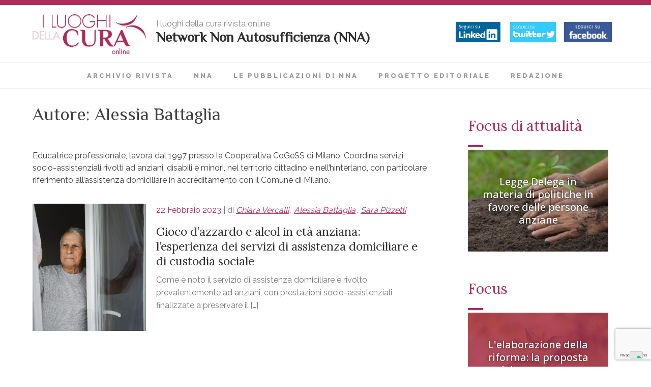

--- FILE ---
content_type: text/html; charset=UTF-8
request_url: https://www.luoghicura.it/autori/alessia-battaglia/
body_size: 34566
content:
<!doctype html>
<html lang="it-IT">
<head>
	<meta charset="UTF-8">
	<meta name="viewport" content="width=device-width, initial-scale=1">
	<link rel="profile" href="https://gmpg.org/xfn/11">

	<meta name='robots' content='index, follow, max-image-preview:large, max-snippet:-1, max-video-preview:-1' />
<link rel="author" type="text/plain" href="https://www.luoghicura.it/humans.txt" />

	<!-- This site is optimized with the Yoast SEO plugin v26.7 - https://yoast.com/wordpress/plugins/seo/ -->
	<title>Alessia Battaglia Archivi - I Luoghi della Cura</title>
<link data-rocket-prefetch href="https://cs.iubenda.com" rel="dns-prefetch">
<link data-rocket-prefetch href="https://cdn.iubenda.com" rel="dns-prefetch">
<link data-rocket-prefetch href="https://www.gstatic.com" rel="dns-prefetch">
<link data-rocket-prefetch href="https://www.googletagmanager.com" rel="dns-prefetch">
<link data-rocket-prefetch href="https://ws.sharethis.com" rel="dns-prefetch">
<link data-rocket-prefetch href="https://fonts.googleapis.com" rel="dns-prefetch">
<link data-rocket-prefetch href="https://www.google.com" rel="dns-prefetch"><link rel="preload" data-rocket-preload as="image" href="https://www.luoghicura.it/wp-content/uploads/2017/09/cropped-i-luoghi-della-cura-1.png" imagesrcset="https://www.luoghicura.it/wp-content/uploads/2017/09/cropped-i-luoghi-della-cura-1.png 330w, https://www.luoghicura.it/wp-content/uploads/2017/09/cropped-i-luoghi-della-cura-1-300x105.png 300w" imagesizes="(max-width: 330px) 100vw, 330px" fetchpriority="high">
	<meta name="description" content="Luoghi della cura, autori." />
	<link rel="canonical" href="https://www.luoghicura.it/autori/alessia-battaglia/" />
	<meta property="og:locale" content="it_IT" />
	<meta property="og:type" content="article" />
	<meta property="og:title" content="Alessia Battaglia Archivi - I Luoghi della Cura" />
	<meta property="og:description" content="Luoghi della cura, autori." />
	<meta property="og:url" content="https://www.luoghicura.it/autori/alessia-battaglia/" />
	<meta property="og:site_name" content="I Luoghi della Cura" />
	<meta name="twitter:card" content="summary_large_image" />
	<script type="application/ld+json" class="yoast-schema-graph">{"@context":"https://schema.org","@graph":[{"@type":"CollectionPage","@id":"https://www.luoghicura.it/autori/alessia-battaglia/","url":"https://www.luoghicura.it/autori/alessia-battaglia/","name":"Alessia Battaglia Archivi - I Luoghi della Cura","isPartOf":{"@id":"https://www.luoghicura.it/#website"},"primaryImageOfPage":{"@id":"https://www.luoghicura.it/autori/alessia-battaglia/#primaryimage"},"image":{"@id":"https://www.luoghicura.it/autori/alessia-battaglia/#primaryimage"},"thumbnailUrl":"https://www.luoghicura.it/wp-content/uploads/2023/02/mini_Vercalli-immagine-copertina.jpg","description":"Luoghi della cura, autori.","breadcrumb":{"@id":"https://www.luoghicura.it/autori/alessia-battaglia/#breadcrumb"},"inLanguage":"it-IT"},{"@type":"ImageObject","inLanguage":"it-IT","@id":"https://www.luoghicura.it/autori/alessia-battaglia/#primaryimage","url":"https://www.luoghicura.it/wp-content/uploads/2023/02/mini_Vercalli-immagine-copertina.jpg","contentUrl":"https://www.luoghicura.it/wp-content/uploads/2023/02/mini_Vercalli-immagine-copertina.jpg","width":1152,"height":768,"caption":"Gioco d'azzardo e alcol in età anziana: l'esperienza dei servizi di assistenza domiciliare e di custodia sociale"},{"@type":"BreadcrumbList","@id":"https://www.luoghicura.it/autori/alessia-battaglia/#breadcrumb","itemListElement":[{"@type":"ListItem","position":1,"name":"Home","item":"https://www.luoghicura.it/"},{"@type":"ListItem","position":2,"name":"Alessia Battaglia"}]},{"@type":"WebSite","@id":"https://www.luoghicura.it/#website","url":"https://www.luoghicura.it/","name":"I Luoghi della Cura","description":"Rivista Online","publisher":{"@id":"https://www.luoghicura.it/#organization"},"potentialAction":[{"@type":"SearchAction","target":{"@type":"EntryPoint","urlTemplate":"https://www.luoghicura.it/?s={search_term_string}"},"query-input":{"@type":"PropertyValueSpecification","valueRequired":true,"valueName":"search_term_string"}}],"inLanguage":"it-IT"},{"@type":"Organization","@id":"https://www.luoghicura.it/#organization","name":"I Luoghi della Cura","url":"https://www.luoghicura.it/","logo":{"@type":"ImageObject","inLanguage":"it-IT","@id":"https://www.luoghicura.it/#/schema/logo/image/","url":"https://www.luoghicura.it/wp-content/uploads/2017/09/cropped-i-luoghi-della-cura-1.png","contentUrl":"https://www.luoghicura.it/wp-content/uploads/2017/09/cropped-i-luoghi-della-cura-1.png","width":330,"height":115,"caption":"I Luoghi della Cura"},"image":{"@id":"https://www.luoghicura.it/#/schema/logo/image/"}}]}</script>
	<!-- / Yoast SEO plugin. -->


<link rel='dns-prefetch' href='//cdn.iubenda.com' />
<link rel='dns-prefetch' href='//ws.sharethis.com' />
<link rel="alternate" type="application/rss+xml" title="I Luoghi della Cura &raquo; Feed" href="https://www.luoghicura.it/feed/" />
<link rel="alternate" type="application/rss+xml" title="I Luoghi della Cura &raquo; Feed dei commenti" href="https://www.luoghicura.it/comments/feed/" />
<link rel="alternate" type="application/rss+xml" title="Feed I Luoghi della Cura &raquo; Alessia Battaglia Autore" href="https://www.luoghicura.it/autori/alessia-battaglia/feed/" />
<style id='wp-img-auto-sizes-contain-inline-css' type='text/css'>
img:is([sizes=auto i],[sizes^="auto," i]){contain-intrinsic-size:3000px 1500px}
/*# sourceURL=wp-img-auto-sizes-contain-inline-css */
</style>
<style id='wp-emoji-styles-inline-css' type='text/css'>

	img.wp-smiley, img.emoji {
		display: inline !important;
		border: none !important;
		box-shadow: none !important;
		height: 1em !important;
		width: 1em !important;
		margin: 0 0.07em !important;
		vertical-align: -0.1em !important;
		background: none !important;
		padding: 0 !important;
	}
/*# sourceURL=wp-emoji-styles-inline-css */
</style>
<style id='wp-block-library-inline-css' type='text/css'>
:root{--wp-block-synced-color:#7a00df;--wp-block-synced-color--rgb:122,0,223;--wp-bound-block-color:var(--wp-block-synced-color);--wp-editor-canvas-background:#ddd;--wp-admin-theme-color:#007cba;--wp-admin-theme-color--rgb:0,124,186;--wp-admin-theme-color-darker-10:#006ba1;--wp-admin-theme-color-darker-10--rgb:0,107,160.5;--wp-admin-theme-color-darker-20:#005a87;--wp-admin-theme-color-darker-20--rgb:0,90,135;--wp-admin-border-width-focus:2px}@media (min-resolution:192dpi){:root{--wp-admin-border-width-focus:1.5px}}.wp-element-button{cursor:pointer}:root .has-very-light-gray-background-color{background-color:#eee}:root .has-very-dark-gray-background-color{background-color:#313131}:root .has-very-light-gray-color{color:#eee}:root .has-very-dark-gray-color{color:#313131}:root .has-vivid-green-cyan-to-vivid-cyan-blue-gradient-background{background:linear-gradient(135deg,#00d084,#0693e3)}:root .has-purple-crush-gradient-background{background:linear-gradient(135deg,#34e2e4,#4721fb 50%,#ab1dfe)}:root .has-hazy-dawn-gradient-background{background:linear-gradient(135deg,#faaca8,#dad0ec)}:root .has-subdued-olive-gradient-background{background:linear-gradient(135deg,#fafae1,#67a671)}:root .has-atomic-cream-gradient-background{background:linear-gradient(135deg,#fdd79a,#004a59)}:root .has-nightshade-gradient-background{background:linear-gradient(135deg,#330968,#31cdcf)}:root .has-midnight-gradient-background{background:linear-gradient(135deg,#020381,#2874fc)}:root{--wp--preset--font-size--normal:16px;--wp--preset--font-size--huge:42px}.has-regular-font-size{font-size:1em}.has-larger-font-size{font-size:2.625em}.has-normal-font-size{font-size:var(--wp--preset--font-size--normal)}.has-huge-font-size{font-size:var(--wp--preset--font-size--huge)}.has-text-align-center{text-align:center}.has-text-align-left{text-align:left}.has-text-align-right{text-align:right}.has-fit-text{white-space:nowrap!important}#end-resizable-editor-section{display:none}.aligncenter{clear:both}.items-justified-left{justify-content:flex-start}.items-justified-center{justify-content:center}.items-justified-right{justify-content:flex-end}.items-justified-space-between{justify-content:space-between}.screen-reader-text{border:0;clip-path:inset(50%);height:1px;margin:-1px;overflow:hidden;padding:0;position:absolute;width:1px;word-wrap:normal!important}.screen-reader-text:focus{background-color:#ddd;clip-path:none;color:#444;display:block;font-size:1em;height:auto;left:5px;line-height:normal;padding:15px 23px 14px;text-decoration:none;top:5px;width:auto;z-index:100000}html :where(.has-border-color){border-style:solid}html :where([style*=border-top-color]){border-top-style:solid}html :where([style*=border-right-color]){border-right-style:solid}html :where([style*=border-bottom-color]){border-bottom-style:solid}html :where([style*=border-left-color]){border-left-style:solid}html :where([style*=border-width]){border-style:solid}html :where([style*=border-top-width]){border-top-style:solid}html :where([style*=border-right-width]){border-right-style:solid}html :where([style*=border-bottom-width]){border-bottom-style:solid}html :where([style*=border-left-width]){border-left-style:solid}html :where(img[class*=wp-image-]){height:auto;max-width:100%}:where(figure){margin:0 0 1em}html :where(.is-position-sticky){--wp-admin--admin-bar--position-offset:var(--wp-admin--admin-bar--height,0px)}@media screen and (max-width:600px){html :where(.is-position-sticky){--wp-admin--admin-bar--position-offset:0px}}

/*# sourceURL=wp-block-library-inline-css */
</style><style id='global-styles-inline-css' type='text/css'>
:root{--wp--preset--aspect-ratio--square: 1;--wp--preset--aspect-ratio--4-3: 4/3;--wp--preset--aspect-ratio--3-4: 3/4;--wp--preset--aspect-ratio--3-2: 3/2;--wp--preset--aspect-ratio--2-3: 2/3;--wp--preset--aspect-ratio--16-9: 16/9;--wp--preset--aspect-ratio--9-16: 9/16;--wp--preset--color--black: #000000;--wp--preset--color--cyan-bluish-gray: #abb8c3;--wp--preset--color--white: #ffffff;--wp--preset--color--pale-pink: #f78da7;--wp--preset--color--vivid-red: #cf2e2e;--wp--preset--color--luminous-vivid-orange: #ff6900;--wp--preset--color--luminous-vivid-amber: #fcb900;--wp--preset--color--light-green-cyan: #7bdcb5;--wp--preset--color--vivid-green-cyan: #00d084;--wp--preset--color--pale-cyan-blue: #8ed1fc;--wp--preset--color--vivid-cyan-blue: #0693e3;--wp--preset--color--vivid-purple: #9b51e0;--wp--preset--gradient--vivid-cyan-blue-to-vivid-purple: linear-gradient(135deg,rgb(6,147,227) 0%,rgb(155,81,224) 100%);--wp--preset--gradient--light-green-cyan-to-vivid-green-cyan: linear-gradient(135deg,rgb(122,220,180) 0%,rgb(0,208,130) 100%);--wp--preset--gradient--luminous-vivid-amber-to-luminous-vivid-orange: linear-gradient(135deg,rgb(252,185,0) 0%,rgb(255,105,0) 100%);--wp--preset--gradient--luminous-vivid-orange-to-vivid-red: linear-gradient(135deg,rgb(255,105,0) 0%,rgb(207,46,46) 100%);--wp--preset--gradient--very-light-gray-to-cyan-bluish-gray: linear-gradient(135deg,rgb(238,238,238) 0%,rgb(169,184,195) 100%);--wp--preset--gradient--cool-to-warm-spectrum: linear-gradient(135deg,rgb(74,234,220) 0%,rgb(151,120,209) 20%,rgb(207,42,186) 40%,rgb(238,44,130) 60%,rgb(251,105,98) 80%,rgb(254,248,76) 100%);--wp--preset--gradient--blush-light-purple: linear-gradient(135deg,rgb(255,206,236) 0%,rgb(152,150,240) 100%);--wp--preset--gradient--blush-bordeaux: linear-gradient(135deg,rgb(254,205,165) 0%,rgb(254,45,45) 50%,rgb(107,0,62) 100%);--wp--preset--gradient--luminous-dusk: linear-gradient(135deg,rgb(255,203,112) 0%,rgb(199,81,192) 50%,rgb(65,88,208) 100%);--wp--preset--gradient--pale-ocean: linear-gradient(135deg,rgb(255,245,203) 0%,rgb(182,227,212) 50%,rgb(51,167,181) 100%);--wp--preset--gradient--electric-grass: linear-gradient(135deg,rgb(202,248,128) 0%,rgb(113,206,126) 100%);--wp--preset--gradient--midnight: linear-gradient(135deg,rgb(2,3,129) 0%,rgb(40,116,252) 100%);--wp--preset--font-size--small: 13px;--wp--preset--font-size--medium: 20px;--wp--preset--font-size--large: 36px;--wp--preset--font-size--x-large: 42px;--wp--preset--spacing--20: 0.44rem;--wp--preset--spacing--30: 0.67rem;--wp--preset--spacing--40: 1rem;--wp--preset--spacing--50: 1.5rem;--wp--preset--spacing--60: 2.25rem;--wp--preset--spacing--70: 3.38rem;--wp--preset--spacing--80: 5.06rem;--wp--preset--shadow--natural: 6px 6px 9px rgba(0, 0, 0, 0.2);--wp--preset--shadow--deep: 12px 12px 50px rgba(0, 0, 0, 0.4);--wp--preset--shadow--sharp: 6px 6px 0px rgba(0, 0, 0, 0.2);--wp--preset--shadow--outlined: 6px 6px 0px -3px rgb(255, 255, 255), 6px 6px rgb(0, 0, 0);--wp--preset--shadow--crisp: 6px 6px 0px rgb(0, 0, 0);}:where(.is-layout-flex){gap: 0.5em;}:where(.is-layout-grid){gap: 0.5em;}body .is-layout-flex{display: flex;}.is-layout-flex{flex-wrap: wrap;align-items: center;}.is-layout-flex > :is(*, div){margin: 0;}body .is-layout-grid{display: grid;}.is-layout-grid > :is(*, div){margin: 0;}:where(.wp-block-columns.is-layout-flex){gap: 2em;}:where(.wp-block-columns.is-layout-grid){gap: 2em;}:where(.wp-block-post-template.is-layout-flex){gap: 1.25em;}:where(.wp-block-post-template.is-layout-grid){gap: 1.25em;}.has-black-color{color: var(--wp--preset--color--black) !important;}.has-cyan-bluish-gray-color{color: var(--wp--preset--color--cyan-bluish-gray) !important;}.has-white-color{color: var(--wp--preset--color--white) !important;}.has-pale-pink-color{color: var(--wp--preset--color--pale-pink) !important;}.has-vivid-red-color{color: var(--wp--preset--color--vivid-red) !important;}.has-luminous-vivid-orange-color{color: var(--wp--preset--color--luminous-vivid-orange) !important;}.has-luminous-vivid-amber-color{color: var(--wp--preset--color--luminous-vivid-amber) !important;}.has-light-green-cyan-color{color: var(--wp--preset--color--light-green-cyan) !important;}.has-vivid-green-cyan-color{color: var(--wp--preset--color--vivid-green-cyan) !important;}.has-pale-cyan-blue-color{color: var(--wp--preset--color--pale-cyan-blue) !important;}.has-vivid-cyan-blue-color{color: var(--wp--preset--color--vivid-cyan-blue) !important;}.has-vivid-purple-color{color: var(--wp--preset--color--vivid-purple) !important;}.has-black-background-color{background-color: var(--wp--preset--color--black) !important;}.has-cyan-bluish-gray-background-color{background-color: var(--wp--preset--color--cyan-bluish-gray) !important;}.has-white-background-color{background-color: var(--wp--preset--color--white) !important;}.has-pale-pink-background-color{background-color: var(--wp--preset--color--pale-pink) !important;}.has-vivid-red-background-color{background-color: var(--wp--preset--color--vivid-red) !important;}.has-luminous-vivid-orange-background-color{background-color: var(--wp--preset--color--luminous-vivid-orange) !important;}.has-luminous-vivid-amber-background-color{background-color: var(--wp--preset--color--luminous-vivid-amber) !important;}.has-light-green-cyan-background-color{background-color: var(--wp--preset--color--light-green-cyan) !important;}.has-vivid-green-cyan-background-color{background-color: var(--wp--preset--color--vivid-green-cyan) !important;}.has-pale-cyan-blue-background-color{background-color: var(--wp--preset--color--pale-cyan-blue) !important;}.has-vivid-cyan-blue-background-color{background-color: var(--wp--preset--color--vivid-cyan-blue) !important;}.has-vivid-purple-background-color{background-color: var(--wp--preset--color--vivid-purple) !important;}.has-black-border-color{border-color: var(--wp--preset--color--black) !important;}.has-cyan-bluish-gray-border-color{border-color: var(--wp--preset--color--cyan-bluish-gray) !important;}.has-white-border-color{border-color: var(--wp--preset--color--white) !important;}.has-pale-pink-border-color{border-color: var(--wp--preset--color--pale-pink) !important;}.has-vivid-red-border-color{border-color: var(--wp--preset--color--vivid-red) !important;}.has-luminous-vivid-orange-border-color{border-color: var(--wp--preset--color--luminous-vivid-orange) !important;}.has-luminous-vivid-amber-border-color{border-color: var(--wp--preset--color--luminous-vivid-amber) !important;}.has-light-green-cyan-border-color{border-color: var(--wp--preset--color--light-green-cyan) !important;}.has-vivid-green-cyan-border-color{border-color: var(--wp--preset--color--vivid-green-cyan) !important;}.has-pale-cyan-blue-border-color{border-color: var(--wp--preset--color--pale-cyan-blue) !important;}.has-vivid-cyan-blue-border-color{border-color: var(--wp--preset--color--vivid-cyan-blue) !important;}.has-vivid-purple-border-color{border-color: var(--wp--preset--color--vivid-purple) !important;}.has-vivid-cyan-blue-to-vivid-purple-gradient-background{background: var(--wp--preset--gradient--vivid-cyan-blue-to-vivid-purple) !important;}.has-light-green-cyan-to-vivid-green-cyan-gradient-background{background: var(--wp--preset--gradient--light-green-cyan-to-vivid-green-cyan) !important;}.has-luminous-vivid-amber-to-luminous-vivid-orange-gradient-background{background: var(--wp--preset--gradient--luminous-vivid-amber-to-luminous-vivid-orange) !important;}.has-luminous-vivid-orange-to-vivid-red-gradient-background{background: var(--wp--preset--gradient--luminous-vivid-orange-to-vivid-red) !important;}.has-very-light-gray-to-cyan-bluish-gray-gradient-background{background: var(--wp--preset--gradient--very-light-gray-to-cyan-bluish-gray) !important;}.has-cool-to-warm-spectrum-gradient-background{background: var(--wp--preset--gradient--cool-to-warm-spectrum) !important;}.has-blush-light-purple-gradient-background{background: var(--wp--preset--gradient--blush-light-purple) !important;}.has-blush-bordeaux-gradient-background{background: var(--wp--preset--gradient--blush-bordeaux) !important;}.has-luminous-dusk-gradient-background{background: var(--wp--preset--gradient--luminous-dusk) !important;}.has-pale-ocean-gradient-background{background: var(--wp--preset--gradient--pale-ocean) !important;}.has-electric-grass-gradient-background{background: var(--wp--preset--gradient--electric-grass) !important;}.has-midnight-gradient-background{background: var(--wp--preset--gradient--midnight) !important;}.has-small-font-size{font-size: var(--wp--preset--font-size--small) !important;}.has-medium-font-size{font-size: var(--wp--preset--font-size--medium) !important;}.has-large-font-size{font-size: var(--wp--preset--font-size--large) !important;}.has-x-large-font-size{font-size: var(--wp--preset--font-size--x-large) !important;}
/*# sourceURL=global-styles-inline-css */
</style>

<style id='classic-theme-styles-inline-css' type='text/css'>
/*! This file is auto-generated */
.wp-block-button__link{color:#fff;background-color:#32373c;border-radius:9999px;box-shadow:none;text-decoration:none;padding:calc(.667em + 2px) calc(1.333em + 2px);font-size:1.125em}.wp-block-file__button{background:#32373c;color:#fff;text-decoration:none}
/*# sourceURL=/wp-includes/css/classic-themes.min.css */
</style>
<link rel='stylesheet' id='wpmf-gallery-popup-style-css' href='https://www.luoghicura.it/wp-content/plugins/wp-media-folder/assets/css/display-gallery/magnific-popup.css?ver=0.9.9' type='text/css' media='all' />
<link rel='stylesheet' id='categories-images-styles-css' href='https://www.luoghicura.it/wp-content/plugins/categories-images/assets/css/zci-styles.css?ver=3.3.1' type='text/css' media='all' />
<link rel='stylesheet' id='search-filter-plugin-styles-css' href='https://www.luoghicura.it/wp-content/plugins/search-filter-pro/public/assets/css/search-filter.min.css?ver=2.4.2' type='text/css' media='all' />
<link rel='stylesheet' id='linoolmostudio-style-css' href='https://www.luoghicura.it/wp-content/themes/linoolmostudio/style.css?ver=6.9' type='text/css' media='all' />

<script  type="text/javascript" class=" _iub_cs_skip" type="text/javascript" id="iubenda-head-inline-scripts-0">
/* <![CDATA[ */

var _iub = _iub || [];
_iub.csConfiguration = {"invalidateConsentWithoutLog":true,"consentOnContinuedBrowsing":false,"whitelabel":false,"lang":"it","siteId":1117870,"perPurposeConsent":true,"enableTcf":true,"googleAdditionalConsentMode":true,"cookiePolicyId":57565223, "banner":{ "brandBackgroundColor":"none","brandTextColor":"black","acceptButtonDisplay":true,"customizeButtonDisplay":true,"acceptButtonColor":"#ae2c5a","acceptButtonCaptionColor":"white","customizeButtonColor":"#DADADA","customizeButtonCaptionColor":"#4D4D4D","rejectButtonColor":"#ae2c5a","rejectButtonCaptionColor":"white","position":"float-top-center","textColor":"black","backgroundColor":"white","rejectButtonDisplay":true,"listPurposes":true,"explicitWithdrawal":true }};

//# sourceURL=iubenda-head-inline-scripts-0
/* ]]> */
</script>
<script  type="text/javascript" class=" _iub_cs_skip" type="text/javascript" src="//cdn.iubenda.com/cs/tcf/stub-v2.js?ver=3.12.5" id="iubenda-head-scripts-0-js"></script>
<script  type="text/javascript" charset="UTF-8" async="" class=" _iub_cs_skip" type="text/javascript" src="//cdn.iubenda.com/cs/iubenda_cs.js?ver=3.12.5" id="iubenda-head-scripts-1-js"></script>
<script type="text/javascript" src="https://www.luoghicura.it/wp-includes/js/jquery/jquery.min.js?ver=3.7.1" id="jquery-core-js"></script>
<script type="text/javascript" src="https://www.luoghicura.it/wp-includes/js/jquery/jquery-migrate.min.js?ver=3.4.1" id="jquery-migrate-js"></script>
<script id='st_insights_js' type="text/javascript" src="https://ws.sharethis.com/button/st_insights.js?publisher=4d48b7c5-0ae3-43d4-bfbe-3ff8c17a8ae6&amp;product=simpleshare&amp;ver=8.5.3" id="ssba-sharethis-js"></script>
<script type="text/javascript" id="search-filter-plugin-build-js-extra">
/* <![CDATA[ */
var SF_LDATA = {"ajax_url":"https://www.luoghicura.it/wp-admin/admin-ajax.php","home_url":"https://www.luoghicura.it/"};
//# sourceURL=search-filter-plugin-build-js-extra
/* ]]> */
</script>
<script type="text/javascript" src="https://www.luoghicura.it/wp-content/plugins/search-filter-pro/public/assets/js/search-filter-build.min.js?ver=2.4.2" id="search-filter-plugin-build-js"></script>
<script type="text/javascript" src="https://www.luoghicura.it/wp-content/plugins/search-filter-pro/public/assets/js/chosen.jquery.min.js?ver=2.4.2" id="search-filter-plugin-chosen-js"></script>
<link rel="https://api.w.org/" href="https://www.luoghicura.it/wp-json/" /><link rel="EditURI" type="application/rsd+xml" title="RSD" href="https://www.luoghicura.it/xmlrpc.php?rsd" />
<meta name="generator" content="WordPress 6.9" />
<!-- Markup (JSON-LD) structured in schema.org ver.4.8.1 START -->
<script type="application/ld+json">
{
    "@context": "https://schema.org",
    "@type": "SiteNavigationElement",
    "name": [
        "Archivio rivista",
        "NNA",
        "Le pubblicazioni di NNA",
        "Progetto editoriale",
        "Redazione"
    ],
    "url": [
        "https://www.luoghicura.it/archivio-rivista/",
        "https://www.luoghicura.it/network-non-autosufficienza/",
        "https://www.luoghicura.it/le-pubblicazioni-di-nna/",
        "https://www.luoghicura.it/progetto-editoriale/",
        "https://www.luoghicura.it/redazione/"
    ]
}
</script>
<script type="application/ld+json">
{
    "@context": "https://schema.org",
    "@type": "WebSite",
    "name": "I Luoghi della Cura",
    "alternateName": "Rivista sulla non autosufficienza anziani",
    "url": "https://www.luoghicura.it"
}
</script>
<!-- Markup (JSON-LD) structured in schema.org END -->
<link rel="icon" href="https://www.luoghicura.it/wp-content/uploads/2020/05/cropped-favicon-1-32x32.png" sizes="32x32" />
<link rel="icon" href="https://www.luoghicura.it/wp-content/uploads/2020/05/cropped-favicon-1-192x192.png" sizes="192x192" />
<link rel="apple-touch-icon" href="https://www.luoghicura.it/wp-content/uploads/2020/05/cropped-favicon-1-180x180.png" />
<meta name="msapplication-TileImage" content="https://www.luoghicura.it/wp-content/uploads/2020/05/cropped-favicon-1-270x270.png" />
    
    <link rel="stylesheet" href="https://www.luoghicura.it/wp-content/themes/linoolmostudio/css/layout.css" type="text/css" />
  	<link rel="stylesheet" href="https://www.luoghicura.it/wp-content/themes/linoolmostudio/css/responsive.css" type="text/css" />

    <link rel="stylesheet" href="https://www.luoghicura.it/wp-content/themes/linoolmostudio/css/custom_25.css" type="text/css" />
    
    <!-- Font google -->
    <link href="https://fonts.googleapis.com/css?family=Raleway:200,400,800" rel="stylesheet">
    <link href="https://fonts.googleapis.com/css?family=Philosopher" rel="stylesheet">
    
    <script src='https://www.luoghicura.it/wp-content/themes/linoolmostudio/js/custom.js' type='text/javascript' media='all' ></script>
    <script src='https://www.luoghicura.it/wp-content/themes/linoolmostudio/js/jquery.sticky-kit.min.js' type='text/javascript' media='all' ></script>
    
    <!-- social icons -->
    <link rel="stylesheet" href="https://www.luoghicura.it/wp-content/themes/linoolmostudio/css/social_icons.css" type="text/css" />
    
    <!-- Google Tag Manager -->
    <script>(function(w,d,s,l,i){w[l]=w[l]||[];w[l].push({'gtm.start':
    new Date().getTime(),event:'gtm.js'});var f=d.getElementsByTagName(s)[0],
    j=d.createElement(s),dl=l!='dataLayer'?'&l='+l:'';j.async=true;j.src=
    'https://www.googletagmanager.com/gtm.js?id='+i+dl;f.parentNode.insertBefore(j,f);
    })(window,document,'script','dataLayer','GTM-WMXJ2MZ');</script>
    <!-- End Google Tag Manager -->



    <link rel="preconnect" href="https://fonts.googleapis.com">
    <link rel="preconnect" href="https://fonts.gstatic.com" crossorigin>
    <link href="https://fonts.googleapis.com/css2?family=Lora:ital,wght@0,400..700;1,400..700&family=Open+Sans:ital,wght@0,300..800;1,300..800&display=swap" rel="stylesheet">

	
<link rel='stylesheet' id='mailpoet_public-css' href='https://www.luoghicura.it/wp-content/plugins/mailpoet/assets/dist/css/mailpoet-public.b1f0906e.css?ver=6.9' type='text/css' media='all' />
<link rel='stylesheet' id='mailpoet_custom_fonts_0-css' href='https://fonts.googleapis.com/css?family=Abril+FatFace%3A400%2C400i%2C700%2C700i%7CAlegreya%3A400%2C400i%2C700%2C700i%7CAlegreya+Sans%3A400%2C400i%2C700%2C700i%7CAmatic+SC%3A400%2C400i%2C700%2C700i%7CAnonymous+Pro%3A400%2C400i%2C700%2C700i%7CArchitects+Daughter%3A400%2C400i%2C700%2C700i%7CArchivo%3A400%2C400i%2C700%2C700i%7CArchivo+Narrow%3A400%2C400i%2C700%2C700i%7CAsap%3A400%2C400i%2C700%2C700i%7CBarlow%3A400%2C400i%2C700%2C700i%7CBioRhyme%3A400%2C400i%2C700%2C700i%7CBonbon%3A400%2C400i%2C700%2C700i%7CCabin%3A400%2C400i%2C700%2C700i%7CCairo%3A400%2C400i%2C700%2C700i%7CCardo%3A400%2C400i%2C700%2C700i%7CChivo%3A400%2C400i%2C700%2C700i%7CConcert+One%3A400%2C400i%2C700%2C700i%7CCormorant%3A400%2C400i%2C700%2C700i%7CCrimson+Text%3A400%2C400i%2C700%2C700i%7CEczar%3A400%2C400i%2C700%2C700i%7CExo+2%3A400%2C400i%2C700%2C700i%7CFira+Sans%3A400%2C400i%2C700%2C700i%7CFjalla+One%3A400%2C400i%2C700%2C700i%7CFrank+Ruhl+Libre%3A400%2C400i%2C700%2C700i%7CGreat+Vibes%3A400%2C400i%2C700%2C700i&#038;ver=6.9' type='text/css' media='all' />
<link rel='stylesheet' id='mailpoet_custom_fonts_1-css' href='https://fonts.googleapis.com/css?family=Heebo%3A400%2C400i%2C700%2C700i%7CIBM+Plex%3A400%2C400i%2C700%2C700i%7CInconsolata%3A400%2C400i%2C700%2C700i%7CIndie+Flower%3A400%2C400i%2C700%2C700i%7CInknut+Antiqua%3A400%2C400i%2C700%2C700i%7CInter%3A400%2C400i%2C700%2C700i%7CKarla%3A400%2C400i%2C700%2C700i%7CLibre+Baskerville%3A400%2C400i%2C700%2C700i%7CLibre+Franklin%3A400%2C400i%2C700%2C700i%7CMontserrat%3A400%2C400i%2C700%2C700i%7CNeuton%3A400%2C400i%2C700%2C700i%7CNotable%3A400%2C400i%2C700%2C700i%7CNothing+You+Could+Do%3A400%2C400i%2C700%2C700i%7CNoto+Sans%3A400%2C400i%2C700%2C700i%7CNunito%3A400%2C400i%2C700%2C700i%7COld+Standard+TT%3A400%2C400i%2C700%2C700i%7COxygen%3A400%2C400i%2C700%2C700i%7CPacifico%3A400%2C400i%2C700%2C700i%7CPoppins%3A400%2C400i%2C700%2C700i%7CProza+Libre%3A400%2C400i%2C700%2C700i%7CPT+Sans%3A400%2C400i%2C700%2C700i%7CPT+Serif%3A400%2C400i%2C700%2C700i%7CRakkas%3A400%2C400i%2C700%2C700i%7CReenie+Beanie%3A400%2C400i%2C700%2C700i%7CRoboto+Slab%3A400%2C400i%2C700%2C700i&#038;ver=6.9' type='text/css' media='all' />
<link rel='stylesheet' id='mailpoet_custom_fonts_2-css' href='https://fonts.googleapis.com/css?family=Ropa+Sans%3A400%2C400i%2C700%2C700i%7CRubik%3A400%2C400i%2C700%2C700i%7CShadows+Into+Light%3A400%2C400i%2C700%2C700i%7CSpace+Mono%3A400%2C400i%2C700%2C700i%7CSpectral%3A400%2C400i%2C700%2C700i%7CSue+Ellen+Francisco%3A400%2C400i%2C700%2C700i%7CTitillium+Web%3A400%2C400i%2C700%2C700i%7CUbuntu%3A400%2C400i%2C700%2C700i%7CVarela%3A400%2C400i%2C700%2C700i%7CVollkorn%3A400%2C400i%2C700%2C700i%7CWork+Sans%3A400%2C400i%2C700%2C700i%7CYatra+One%3A400%2C400i%2C700%2C700i&#038;ver=6.9' type='text/css' media='all' />
<style id="rocket-lazyrender-inline-css">[data-wpr-lazyrender] {content-visibility: auto;}</style><meta name="generator" content="WP Rocket 3.20.3" data-wpr-features="wpr_preconnect_external_domains wpr_automatic_lazy_rendering wpr_oci wpr_desktop" /></head>

<body data-rsssl=1 class="archive tax-autori term-alessia-battaglia term-1173 wp-custom-logo wp-theme-linoolmostudio hfeed">

<!-- Google Tag Manager (noscript) -->
<noscript><iframe src="https://www.googletagmanager.com/ns.html?id=GTM-WMXJ2MZ"
height="0" width="0" style="display:none;visibility:hidden"></iframe></noscript>
<!-- End Google Tag Manager (noscript) -->

<div  id="page" class="site">
	<a class="skip-link screen-reader-text" href="#content">Skip to content</a>

	<header  id="masthead" class="site-header ">
		<div  class="site-branding container_wrapper">
        	
            <div class="logo">
            	<a href="/"><a href="https://www.luoghicura.it/" class="custom-logo-link" rel="home"><img fetchpriority="high" width="330" height="115" src="https://www.luoghicura.it/wp-content/uploads/2017/09/cropped-i-luoghi-della-cura-1.png" class="custom-logo" alt="I Luoghi della Cura" decoding="async" srcset="https://www.luoghicura.it/wp-content/uploads/2017/09/cropped-i-luoghi-della-cura-1.png 330w, https://www.luoghicura.it/wp-content/uploads/2017/09/cropped-i-luoghi-della-cura-1-300x105.png 300w" sizes="(max-width: 330px) 100vw, 330px" title="cropped-i-luoghi-della-cura-1.png" /></a></a>
            </div>
            <div class="header_slogan">
				
									<h2><span>I luoghi della cura rivista online </span><br><strong>Network Non Autosufficienza (NNA)</strong></h2>	
									
            	
            </div>
            
            
            
            
            <!--div class="w15 floatright search_form_wrapperr">
            	<div class="search_form">
                	<form role="search" method="get" class="search-form float_l" action="https://www.luoghicura.it/">
                        <label>
                            <span class="screen-reader-text">Ricerca per:</span>
                            <input type="search" class="search-field" placeholder="Cerca …" value="" name="s">
                        </label>
                        <input type="submit" class="search-submit" value="">
                    </form>
                </div>
            </div-->
            
            
            <div class="w30 floatright follow_facebook"> 
                <a href="https://www.facebook.com/iluoghidellacura/" rel="noopener" target="_blank" class="floatright" style="width: 100px; height: 40px; margin-left: 8px;">
                    <img src="https://www.luoghicura.it/wp-content/themes/linoolmostudio/images/facebook-luoghi-della-cura.jpg" width="100" heigh="100" style="width: 100%; height: 100%; object-fit: contain;" />
                </a>
                <a href="https://twitter.com/LuoghiDellaCura" rel="noopener" target="_blank" class="floatright" style="width: 100px; height: 40px; margin-left: 8px;">
                    <img src="https://www.luoghicura.it/wp-content/themes/linoolmostudio/images/twitter-luoghi-della-cura.jpg" width="100" heigh="100" style="width: 100%; height: 100%; object-fit: contain;" />
                </a>

                <a href="https://www.linkedin.com/company/i-luoghi-della-cura-online/" rel="noopener" target="_blank" class="floatright" style="width: 100px; height: 40px; margin-left: 8px;">
                    <img src="https://www.luoghicura.it/wp-content/themes/linoolmostudio/images/seguici-su-linkedin.png" width="100" heigh="100" style="width: 100%; height: 100%; object-fit: contain;" />
                </a>
                <div  class="clr"></div>
            </div>
            <!--div class="w15 floatright social_wrapper">
            	<div class="social_container">
                	<a href="http://twitter.com/qimzu" class="pure-button button-socicon"><span class="socicon socicon-facebook"></span></a>
                    <a href="http://twitter.com/qimzu" class="pure-button button-socicon"><span class="socicon socicon-twitter"></span></a>
                    <a href="http://twitter.com/qimzu" class="pure-button button-socicon"><span class="socicon socicon-mail"></span></a>
                 </div>
            </div-->
            
            <div  class="clr"></div>
            
            <a href="javascript:void(0);" class="icon" onclick="myFunction()">&#9776;</a>
		
		
		</div><!-- .site-branding -->
        <nav id="site-navigation" class="main-navigation">
            <div class="menu-top-menu-container"><ul id="primary-menu" class="menu"><li id="menu-item-1579" class="menu-item menu-item-type-post_type menu-item-object-page menu-item-1579"><a href="https://www.luoghicura.it/archivio-rivista/">Archivio rivista</a></li>
<li id="menu-item-788" class="menu-item menu-item-type-post_type menu-item-object-page menu-item-788"><a href="https://www.luoghicura.it/network-non-autosufficienza/">NNA</a></li>
<li id="menu-item-37" class="menu-item menu-item-type-post_type menu-item-object-page menu-item-37"><a href="https://www.luoghicura.it/le-pubblicazioni-di-nna/">Le pubblicazioni di NNA</a></li>
<li id="menu-item-39" class="menu-item menu-item-type-post_type menu-item-object-page menu-item-39"><a href="https://www.luoghicura.it/progetto-editoriale/">Progetto editoriale</a></li>
<li id="menu-item-40" class="menu-item menu-item-type-post_type menu-item-object-page menu-item-40"><a href="https://www.luoghicura.it/redazione/">Redazione</a></li>
</ul></div>        </nav><!-- #site-navigation -->
        
        
        <script>
			function myFunction() {
				var x = document.getElementById("site-navigation");
				if (x.className === "main-navigation") {
					x.className += " dropdown-active";
				} else {
					x.className = "main-navigation";
				}
			}
			
		</script>
        
     
		
	</header><!-- #masthead -->

	<div  id="content" class="site-content container_wrapper">



<div  id="primary" class="content-area w70">
		<main id="main" class="site-main p30 noleft">
			
			<header class="page-header">
            
           
				<h1 class="page-title">Autore: <span>Alessia Battaglia</span></h1><div class="archive-description"><p>Educatrice professionale, lavora dal 1997 presso la Cooperativa CoGeSS di Milano. Coordina servizi socio-assistenziali rivolti ad anziani, disabili e minori, nel territorio cittadino e nell’hinterland, con particolare riferimento all’assistenza domiciliare in accreditamento con il Comune di Milano.</p>
</div>			</header><!-- .page-header -->
           
          <br />
			


    <article id="post-14907" class="post-14907 post type-post status-publish format-standard has-post-thumbnail hentry category-operatori category-professioni tag-assistenza-domiciliare tag-custodia-sociale pubblicazioni-1162 pubblicazioni-numero-1-2023 autori-alessia-battaglia autori-chiara-vercalli autori-sara-pizzetti">
    
        <div class="w30">
            <div class="p10 noleft">
                <a href="https://www.luoghicura.it/?post_type=post&p=14907" class="prev_image" style="background-image:url(https://www.luoghicura.it/wp-content/uploads/2023/02/mini_Vercalli-immagine-copertina-500x333.jpg"></a>
            </div>
        
        </div>
        <div class="w70">
            <div class="entry-content p10 preview_article">
            
                
            
                <p class="preview_publication">
              
                
                	                
                
                    <span class="post-category">
                        22 Febbraio 2023                    </span> | di 
                                                    <i class="entry-meta-author">
                                    <a href="https://www.luoghicura.it/autori/chiara-vercalli/">Chiara Vercalli</a>
                                    <span>, </span>
                                </i>
                                                            <i class="entry-meta-author">
                                    <a href="https://www.luoghicura.it/autori/alessia-battaglia/">Alessia Battaglia</a>
                                    <span>, </span>
                                </i>
                                                            <i class="entry-meta-author">
                                    <a href="https://www.luoghicura.it/autori/sara-pizzetti/">Sara Pizzetti</a>
                                    <span>, </span>
                                </i>
                                               
                </p>

                <a class="prev_title entry-title" href="https://www.luoghicura.it/?post_type=post&p=14907">Gioco d&#8217;azzardo e alcol in età anziana: l&#8217;esperienza dei servizi di assistenza domiciliare e di custodia sociale</a>
                <div class="preview_excerpt"><p>Come è noto il servizio di assistenza domiciliare è rivolto prevalentemente ad anziani, con prestazioni socio-assistenziali finalizzate a preservare il [&hellip;]</p>
</div>
                
            </div><!-- .entry-content -->
        </div>
        
        <div class="clr"></div>
        
    </article><!-- #post-14907 -->
    
               
            

		</main><!-- #main -->
	</div><!-- #primary -->

	
<aside id="secondary" class="widget-area w30">
	<div class="p30 sidebar_i" >


        <!-- FOCUS PRINCIPALE -->
        <div class="parent_sidebar">
             <div class="sidebar_box" id="focus_list">
                    <div class="p20">
                        <h3 class="sep">Focus di attualità</h3>
                         <a href="https://www.luoghicura.it/focus/legge-delega-in-materia-di-politiche-in-favore-delle-persone-anziane/" class="focus_preview focus_att" style="background-image:url(https://www.luoghicura.it/wp-content/uploads/2023/03/primo-piano-immagine-della-mano-che-tiene-piantare-l-alberello-della-pianta-scaled.jpg)"><span>Legge Delega in materia di politiche in favore delle persone anziane</span></a>
                        <style type="text/css">

                            a.focus_preview span { transition: .2s ease; }
                            
                            a.focus_preview.focus_att span { background-color: rgb(30 30 30 / 20%); }
                            a.focus_preview.focus_att:hover span { background-color: rgba(174,44,90,0.8); }

                        </style>
                    </div>
             </div>
        </div>


        <!-- FOCUS PRINCIPALE -->
                    <div class="parent_sidebar">
                 <div class="sidebar_box" id="focus_list">
                        <div class="p20">
                            <h3 class="sep">Focus</h3>
                             <a href="https://www.luoghicura.it/focus/lelaborazione-della-riforma-la-proposta-del-patto-per-un-sistema-nazionale-assistenza-anziani/" class="focus_preview" style="background-image:url(https://www.luoghicura.it/wp-content/uploads/2022/04/SNA-2.jpg)"><span>L'elaborazione della riforma: la proposta del Patto per un Sistema Nazionale Assistenza Anziani</span></a><a href="https://www.luoghicura.it/focus/la-proposta-di-nna-per-il-pnrr/" class="focus_preview" style="background-image:url(https://www.luoghicura.it/wp-content/uploads/2021/06/aquilone.jpg)"><span>L'elaborazione del PNRR: la proposta di NNA per introdurre la riforma</span></a>                        </div>
                 </div>
            </div>
            
        
        <!-- ARTICOLI PER AREA TEMATICA -->
        <div class="parent_sidebar">
            <div class="sidebar_box" id="cat_list">
                <div class="p20">
                    <h3 class="sep">La biblioteca dei Luoghi</h3>
                    <p>In questo spazio si trovano gli oltre 500 articoli pubblicati su "I luoghi della cura" dal 2003 ad oggi, prima sulla testata cartacea e successivamente attraverso la rivista online. </p>
                    <div class="sidebar_container">
                        <ul class="list_categories">	<li class="cat-item cat-item-315"><a href="https://www.luoghicura.it/editoriali/">Editoriali</a>
</li>
	<li class="cat-item cat-item-1286"><a href="https://www.luoghicura.it/esperienze/">Esperienze</a>
</li>
	<li class="cat-item cat-item-1362"><a href="https://www.luoghicura.it/segnalazioni/">In evidenza</a>
</li>
	<li class="cat-item cat-item-749"><a href="https://www.luoghicura.it/dati-e-tendenze/">Dati e Tendenze</a>
</li>
	<li class="cat-item cat-item-263"><a href="https://www.luoghicura.it/sistema/">Sistema</a>
<ul class='children'>
	<li class="cat-item cat-item-11"><a href="https://www.luoghicura.it/sistema/cultura-e-societa/">Cultura e società</a>
</li>
	<li class="cat-item cat-item-9"><a href="https://www.luoghicura.it/sistema/programmazione-e-governance/">Programmazione e governance</a>
</li>
	<li class="cat-item cat-item-10"><a href="https://www.luoghicura.it/sistema/finanziamento-e-spesa/">Finanziamento e spesa</a>
</li>
</ul>
</li>
	<li class="cat-item cat-item-261"><a href="https://www.luoghicura.it/servizi/">Servizi</a>
<ul class='children'>
	<li class="cat-item cat-item-4"><a href="https://www.luoghicura.it/servizi/domiciliarita/">Domiciliarità</a>
</li>
	<li class="cat-item cat-item-6"><a href="https://www.luoghicura.it/servizi/residenzialita/">Residenzialità</a>
</li>
	<li class="cat-item cat-item-5"><a href="https://www.luoghicura.it/servizi/servizi-intermedi/">Servizi intermedi</a>
</li>
	<li class="cat-item cat-item-8"><a href="https://www.luoghicura.it/servizi/reti-informali/">Reti informali</a>
</li>
</ul>
</li>
	<li class="cat-item cat-item-262"><a href="https://www.luoghicura.it/operatori/">Operatori</a>
<ul class='children'>
	<li class="cat-item cat-item-214"><a href="https://www.luoghicura.it/operatori/professioni/">Professioni</a>
</li>
	<li class="cat-item cat-item-7"><a href="https://www.luoghicura.it/operatori/strumenti-e-approcci/">Strumenti e approcci</a>
</li>
</ul>
</li>
</ul>                        
                        <div class="clr"></div>
                        
                     </div>
                </div>
            </div>
        </div>
        
        <!-- FOCUS -->
        <div class="parent_sidebar">
        	 <div class="sidebar_box" id="focus_list">
                    <div class="p20">
                    	
                        <h3 class="sep">Focus</h3>

                        <a href="https://www.luoghicura.it/focus/i-percorsi-dei-luoghi/" class="focus_preview" style="background-image:url(https://www.luoghicura.it/wp-content/uploads/2018/02/forest.jpg)"><span>I percorsi dei Luoghi</span></a>                    </div>
             </div>
        </div>
        
        
        <!-- ARCHIVIO RIVISTA -->
        <!--div class="parent_sidebar">
                <div class="sidebar_box" id="archive_list">
                    <div class="p20">
                    		
                        <h3 class="sep">Archivio riviste</h3>
                        <p>Puoi trovare tutte le riviste archiviate per anno o leggere gli articoli diretamente online.<br /> <a href="https://www.luoghicura.it/archivio-rivista/" class="btn">Achivio completo</a>.</p>
                        
                        
                                                        
                        
                    </div>
                </div>
         </div-->
        
         <!-- RICERCA RIVISTA -->
        
        <div class="parent_sidebar" >
            <div class="sidebar_box" id="archive_list">
                <div class="p20">
                    <h3 class="sep">Cerca nel sito</h3>
                    
                    <div class="sidebar_container">
                       <form data-sf-form-id='68' data-is-rtl='0' data-maintain-state='' data-results-url='https://www.luoghicura.it/ricerca/' data-ajax-form-url='https://www.luoghicura.it/?sfid=68&amp;sf_action=get_data&amp;sf_data=form' data-display-result-method='archive' data-use-history-api='1' data-template-loaded='0' data-lang-code='' data-ajax='0' data-init-paged='1' data-auto-update='1' action='https://www.luoghicura.it/ricerca/' method='post' class='searchandfilter' id='search-filter-form-68' autocomplete='off' data-instance-count='1'><ul><li class="sf-field-search" data-sf-field-name="search" data-sf-field-type="search" data-sf-field-input-type="">		<label><input placeholder="Parola chiave" name="_sf_search[]" class="sf-input-text" type="text" value="" title=""></label>		</li><li class="sf-field-taxonomy-autori" data-sf-field-name="_sft_autori" data-sf-field-type="taxonomy" data-sf-field-input-type="select" data-sf-combobox="1">		<label>
				<select data-combobox="1" name="_sft_autori[]" class="sf-input-select" title="">
			
						<option class="sf-level-0 sf-item-0 sf-option-active" selected="selected" data-sf-count="0" data-sf-depth="0" value="">Autore</option>
						<option class="sf-level-0 sf-item-151" data-sf-count="1" data-sf-depth="0" value="a-garruti">A. Garruti</option>
						<option class="sf-level-0 sf-item-106" data-sf-count="1" data-sf-depth="0" value="a-rossetti">A.Rossetti</option>
						<option class="sf-level-0 sf-item-199" data-sf-count="1" data-sf-depth="0" value="achille-lex">Achille Lex</option>
						<option class="sf-level-0 sf-item-379" data-sf-count="1" data-sf-depth="0" value="achille-orsenigo">Achille Orsenigo</option>
						<option class="sf-level-0 sf-item-226" data-sf-count="1" data-sf-depth="0" value="adelaide-gregori">Adelaide Gregori</option>
						<option class="sf-level-0 sf-item-79" data-sf-count="2" data-sf-depth="0" value="adriana-belotti">Adriana Belotti</option>
						<option class="sf-level-0 sf-item-109" data-sf-count="3" data-sf-depth="0" value="adriano-benzoni">Adriano Benzoni</option>
						<option class="sf-level-0 sf-item-1091" data-sf-count="1" data-sf-depth="0" value="afro-salsi">Afro Salsi</option>
						<option class="sf-level-0 sf-item-1151" data-sf-count="3" data-sf-depth="0" value="agatino-sanguedolce">Agatino Sanguedolce</option>
						<option class="sf-level-0 sf-item-215" data-sf-count="1" data-sf-depth="0" value="agostino-consoli">Agostino Consoli</option>
						<option class="sf-level-0 sf-item-942" data-sf-count="1" data-sf-depth="0" value="aip-associazione-italiana-di-psicogeriatria">AIP &#8211; Associazione Italiana di Psicogeriatria</option>
						<option class="sf-level-0 sf-item-55" data-sf-count="3" data-sf-depth="0" value="alberto-apostoli">Alberto Apostoli</option>
						<option class="sf-level-0 sf-item-921" data-sf-count="1" data-sf-depth="0" value="alberto-bertoli">Alberto Bertoli</option>
						<option class="sf-level-0 sf-item-374" data-sf-count="2" data-sf-depth="0" value="alberto-cester">Alberto Cester</option>
						<option class="sf-level-0 sf-item-829" data-sf-count="1" data-sf-depth="0" value="alberto-dal-molin">Alberto Dal Molin</option>
						<option class="sf-level-0 sf-item-71" data-sf-count="2" data-sf-depth="0" value="alberto-giasanti">Alberto Giasanti</option>
						<option class="sf-level-0 sf-item-1044" data-sf-count="1" data-sf-depth="0" value="alberto-piacenza">Alberto Piacenza</option>
						<option class="sf-level-0 sf-item-691" data-sf-count="2" data-sf-depth="0" value="aldo-amoretti">Aldo Amoretti</option>
						<option class="sf-level-0 sf-item-58" data-sf-count="1" data-sf-depth="0" value="aldo-calosso">Aldo Calosso</option>
						<option class="sf-level-0 sf-item-814" data-sf-count="1" data-sf-depth="0" value="aldo-pahor">Aldo Pahor</option>
						<option class="sf-level-0 sf-item-1054" data-sf-count="1" data-sf-depth="0" value="alessandra-apollonio">Alessandra Apollonio</option>
						<option class="sf-level-0 sf-item-1420" data-sf-count="1" data-sf-depth="0" value="alessandra-cantarella">Alessandra Cantarella</option>
						<option class="sf-level-0 sf-item-164" data-sf-count="1" data-sf-depth="0" value="alessandra-marre-brunenghi">Alessandra Marrè Brunenghi</option>
						<option class="sf-level-0 sf-item-911" data-sf-count="1" data-sf-depth="0" value="alessandra-ragona">Alessandra Ragona</option>
						<option class="sf-level-0 sf-item-800" data-sf-count="3" data-sf-depth="0" value="alessandra-rodella">Alessandra Rodella</option>
						<option class="sf-level-0 sf-item-816" data-sf-count="1" data-sf-depth="0" value="alessandra-tirrito">Alessandra Tirrito</option>
						<option class="sf-level-0 sf-item-608" data-sf-count="3" data-sf-depth="0" value="alessandro-lanzoni">Alessandro Lanzoni</option>
						<option class="sf-level-0 sf-item-240" data-sf-count="1" data-sf-depth="0" value="alessandro-lavorato">Alessandro Lavorato</option>
						<option class="sf-level-0 sf-item-559" data-sf-count="2" data-sf-depth="0" value="alessandro-morandi">Alessandro Morandi</option>
						<option class="sf-level-0 sf-item-640" data-sf-count="2" data-sf-depth="0" value="alessandro-nobili">Alessandro Nobili</option>
						<option class="sf-level-0 sf-item-1173" data-sf-count="1" data-sf-depth="0" value="alessia-battaglia">Alessia Battaglia</option>
						<option class="sf-level-0 sf-item-1399" data-sf-count="1" data-sf-depth="0" value="alessia-ciccola">Alessia Ciccola</option>
						<option class="sf-level-0 sf-item-869" data-sf-count="1" data-sf-depth="0" value="alessia-rosi">Alessia Rosi</option>
						<option class="sf-level-0 sf-item-137" data-sf-count="1" data-sf-depth="0" value="alessia-tafani">Alessia Tafani</option>
						<option class="sf-level-0 sf-item-350" data-sf-count="1" data-sf-depth="0" value="alice-corno">Alice Corno</option>
						<option class="sf-level-0 sf-item-975" data-sf-count="1" data-sf-depth="0" value="alice-scabiosi">Alice Scabiosi</option>
						<option class="sf-level-0 sf-item-458" data-sf-count="1" data-sf-depth="0" value="alvisa-palese">Alvisa Palese</option>
						<option class="sf-level-0 sf-item-758" data-sf-count="1" data-sf-depth="0" value="armanda-fiorani">Amanda Fiorani</option>
						<option class="sf-level-0 sf-item-619" data-sf-count="1" data-sf-depth="0" value="ana-strabinick">Ana Strabinick</option>
						<option class="sf-level-0 sf-item-863" data-sf-count="1" data-sf-depth="0" value="anahi-alzapiedi">Anahi Alzapiedi</option>
						<option class="sf-level-0 sf-item-617" data-sf-count="1" data-sf-depth="0" value="anastasia-guarna">Anastasia Guarna</option>
						<option class="sf-level-0 sf-item-618" data-sf-count="1" data-sf-depth="0" value="anca-stoian">Anca Stoian</option>
						<option class="sf-level-0 sf-item-57" data-sf-count="1" data-sf-depth="0" value="andrea-bellingeri">Andrea Bellingeri</option>
						<option class="sf-level-0 sf-item-515" data-sf-count="1" data-sf-depth="0" value="andrea-de-cupertinis">Andrea De Cupertinis</option>
						<option class="sf-level-0 sf-item-616" data-sf-count="4" data-sf-depth="0" value="andrea-fabbo">Andrea Fabbo</option>
						<option class="sf-level-0 sf-item-1295" data-sf-count="1" data-sf-depth="0" value="andrea-fasanelli">Andrea Fasanelli</option>
						<option class="sf-level-0 sf-item-441" data-sf-count="1" data-sf-depth="0" value="andrea-galbiati">Andrea Galbiati</option>
						<option class="sf-level-0 sf-item-509" data-sf-count="1" data-sf-depth="0" value="andrea-giordano">Andrea Giordano</option>
						<option class="sf-level-0 sf-item-1424" data-sf-count="1" data-sf-depth="0" value="andrea-giulia-sciutto">Andrea Giulia Sciutto</option>
						<option class="sf-level-0 sf-item-602" data-sf-count="1" data-sf-depth="0" value="andrea-giusti">Andrea Giusti</option>
						<option class="sf-level-0 sf-item-546" data-sf-count="2" data-sf-depth="0" value="andrea-iacopini">Andrea Iacopini</option>
						<option class="sf-level-0 sf-item-224" data-sf-count="2" data-sf-depth="0" value="andrea-imeroni">Andrea Imeroni</option>
						<option class="sf-level-0 sf-item-351" data-sf-count="2" data-sf-depth="0" value="andrea-mazzone">Andrea Mazzone</option>
						<option class="sf-level-0 sf-item-739" data-sf-count="1" data-sf-depth="0" value="andrea-parma">Andrea Parma</option>
						<option class="sf-level-0 sf-item-1437" data-sf-count="1" data-sf-depth="0" value="andrea-preti">Andrea Preti</option>
						<option class="sf-level-0 sf-item-1066" data-sf-count="1" data-sf-depth="0" value="andrea-principi">Andrea Principi</option>
						<option class="sf-level-0 sf-item-1049" data-sf-count="1" data-sf-depth="0" value="andrea-rotolo">Andrea Rotolo</option>
						<option class="sf-level-0 sf-item-1014" data-sf-count="1" data-sf-depth="0" value="andrea-stagliano">Andrea Staglianò</option>
						<option class="sf-level-0 sf-item-361" data-sf-count="1" data-sf-depth="0" value="andrea-zangrossi">Andrea Zangrossi</option>
						<option class="sf-level-0 sf-item-1078" data-sf-count="2" data-sf-depth="0" value="andrea-zini">Andrea Zini</option>
						<option class="sf-level-0 sf-item-375" data-sf-count="1" data-sf-depth="0" value="angela-cassinadri">Angela Cassinadri</option>
						<option class="sf-level-0 sf-item-1411" data-sf-count="1" data-sf-depth="0" value="angela-viggiani">Angela Viggiani</option>
						<option class="sf-level-0 sf-item-246" data-sf-count="1" data-sf-depth="0" value="angelamaria-sibilano">Angelamaria Sibilano</option>
						<option class="sf-level-0 sf-item-249" data-sf-count="4" data-sf-depth="0" value="angelo-bianchetti">Angelo Bianchetti</option>
						<option class="sf-level-0 sf-item-417" data-sf-count="1" data-sf-depth="0" value="angelo-bracchi">Angelo Bracchi</option>
						<option class="sf-level-0 sf-item-317" data-sf-count="1" data-sf-depth="0" value="angelo-gaddi">Angelo Gaddi</option>
						<option class="sf-level-0 sf-item-1032" data-sf-count="1" data-sf-depth="0" value="angelo-mastrillo">Angelo Mastrillo</option>
						<option class="sf-level-0 sf-item-854" data-sf-count="1" data-sf-depth="0" value="anna-ballarini">Anna Ballarini</option>
						<option class="sf-level-0 sf-item-219" data-sf-count="4" data-sf-depth="0" value="anna-banchero">Anna Banchero</option>
						<option class="sf-level-0 sf-item-459" data-sf-count="1" data-sf-depth="0" value="anna-brugnolli">Anna Brugnolli</option>
						<option class="sf-level-0 sf-item-94" data-sf-count="14" data-sf-depth="0" value="anna-castaldo">Anna Castaldo</option>
						<option class="sf-level-0 sf-item-1191" data-sf-count="1" data-sf-depth="0" value="anna-colombo">Anna Colombo</option>
						<option class="sf-level-0 sf-item-537" data-sf-count="1" data-sf-depth="0" value="anna-crippa">Anna Crippa</option>
						<option class="sf-level-0 sf-item-974" data-sf-count="1" data-sf-depth="0" value="anna-dallavo">Anna Dallavo</option>
						<option class="sf-level-0 sf-item-144" data-sf-count="1" data-sf-depth="0" value="anna-fantini">Anna Fantini</option>
						<option class="sf-level-0 sf-item-1208" data-sf-count="1" data-sf-depth="0" value="anna-fascendini">Anna Fascendini</option>
						<option class="sf-level-0 sf-item-339" data-sf-count="1" data-sf-depth="0" value="anna-maria-maestroni">Anna Maria Maestroni</option>
						<option class="sf-level-0 sf-item-396" data-sf-count="1" data-sf-depth="0" value="anna-maria-martone">Anna Maria Martone</option>
						<option class="sf-level-0 sf-item-301" data-sf-count="1" data-sf-depth="0" value="anna-maria-scotuzzi">Anna Maria Scotuzzi</option>
						<option class="sf-level-0 sf-item-485" data-sf-count="1" data-sf-depth="0" value="anna-nardelli">Anna Nardelli</option>
						<option class="sf-level-0 sf-item-64" data-sf-count="1" data-sf-depth="0" value="anna-rosa-peroni">Anna Rosa Peroni</option>
						<option class="sf-level-0 sf-item-1429" data-sf-count="1" data-sf-depth="0" value="anna-scaccabarozzi">Anna Scaccabarozzi</option>
						<option class="sf-level-0 sf-item-882" data-sf-count="0" data-sf-depth="0" value="annala">Annala</option>
						<option class="sf-level-0 sf-item-883" data-sf-count="1" data-sf-depth="0" value="annalaura-cadeddu">Annalaura Cadeddu</option>
						<option class="sf-level-0 sf-item-750" data-sf-count="2" data-sf-depth="0" value="annalisa-baglieri">Annalisa Baglieri</option>
						<option class="sf-level-0 sf-item-961" data-sf-count="1" data-sf-depth="0" value="annalisa-davin">Annalisa Davin</option>
						<option class="sf-level-0 sf-item-408" data-sf-count="1" data-sf-depth="0" value="annalisa-restuccia">Annalisa Restuccia</option>
						<option class="sf-level-0 sf-item-864" data-sf-count="1" data-sf-depth="0" value="annalisa-turchini">Annalisa Turchini</option>
						<option class="sf-level-0 sf-item-1236" data-sf-count="1" data-sf-depth="0" value="annamaria-antona">Annamaria Antona</option>
						<option class="sf-level-0 sf-item-491" data-sf-count="1" data-sf-depth="0" value="annamaria-verardi">Annamaria Verardi</option>
						<option class="sf-level-0 sf-item-1267" data-sf-count="4" data-sf-depth="0" value="anton-maria-chiossone">Anton Maria Chiossone</option>
						<option class="sf-level-0 sf-item-991" data-sf-count="1" data-sf-depth="0" value="antonella-deponte">Antonella Deponte</option>
						<option class="sf-level-0 sf-item-1348" data-sf-count="1" data-sf-depth="0" value="antonella-rita-vaccina">Antonella Rita Vaccina</option>
						<option class="sf-level-0 sf-item-680" data-sf-count="1" data-sf-depth="0" value="antonella-rosa">Antonella Rosa</option>
						<option class="sf-level-0 sf-item-323" data-sf-count="1" data-sf-depth="0" value="antonietta-gaeta">Antonietta Gaeta</option>
						<option class="sf-level-0 sf-item-39" data-sf-count="10" data-sf-depth="0" value="antonino-frustaglia">Antonino Frustaglia</option>
						<option class="sf-level-0 sf-item-893" data-sf-count="4" data-sf-depth="0" value="antonino-trimarchi">Antonino Trimarchi</option>
						<option class="sf-level-0 sf-item-68" data-sf-count="2" data-sf-depth="0" value="antonio-censi">Antonio Censi</option>
						<option class="sf-level-0 sf-item-185" data-sf-count="2" data-sf-depth="0" value="antonio-cherubini">Antonio Cherubini</option>
						<option class="sf-level-0 sf-item-849" data-sf-count="1" data-sf-depth="0" value="antonio-greco">Antonio Greco</option>
						<option class="sf-level-0 sf-item-1001" data-sf-count="2" data-sf-depth="0" value="antonio-grillo">Antonio Grillo</option>
						<option class="sf-level-0 sf-item-34" data-sf-count="49" data-sf-depth="0" value="antonio-guaita">Antonio Guaita</option>
						<option class="sf-level-0 sf-item-684" data-sf-count="1" data-sf-depth="0" value="antonio-mannironi">Antonio Mannironi</option>
						<option class="sf-level-0 sf-item-886" data-sf-count="5" data-sf-depth="0" value="antonio-monteleone">Antonio Monteleone</option>
						<option class="sf-level-0 sf-item-898" data-sf-count="2" data-sf-depth="0" value="antonio-pansera">Antonio Pansera</option>
						<option class="sf-level-0 sf-item-600" data-sf-count="1" data-sf-depth="0" value="antonio-sebastiano">Antonio Sebastiano</option>
						<option class="sf-level-0 sf-item-228" data-sf-count="1" data-sf-depth="0" value="antonio-taviani">Antonio Taviani</option>
						<option class="sf-level-0 sf-item-1214" data-sf-count="1" data-sf-depth="0" value="antonio-terranova">Antonio Terranova</option>
						<option class="sf-level-0 sf-item-884" data-sf-count="3" data-sf-depth="0" value="aprire-network">APRIRE Network</option>
						<option class="sf-level-0 sf-item-480" data-sf-count="3" data-sf-depth="0" value="arcangelo-ceretti">Arcangelo Ceretti</option>
						<option class="sf-level-0 sf-item-636" data-sf-count="1" data-sf-depth="0" value="arianna-cocco">Arianna Cocco</option>
						<option class="sf-level-0 sf-item-455" data-sf-count="2" data-sf-depth="0" value="arianna-motteran">Arianna Motteran</option>
						<option class="sf-level-0 sf-item-707" data-sf-count="1" data-sf-depth="0" value="arianna-poli">Arianna Poli</option>
						<option class="sf-level-0 sf-item-1222" data-sf-count="1" data-sf-depth="0" value="azzurra-bernabei">Azzurra Bernabei</option>
						<option class="sf-level-0 sf-item-1122" data-sf-count="2" data-sf-depth="0" value="babette-dijk">Babette Dijk</option>
						<option class="sf-level-0 sf-item-536" data-sf-count="1" data-sf-depth="0" value="barbara-da-roit">Barbara Da Roit</option>
						<option class="sf-level-0 sf-item-930" data-sf-count="1" data-sf-depth="0" value="barbara-giachi">Barbara Giachi</option>
						<option class="sf-level-0 sf-item-223" data-sf-count="3" data-sf-depth="0" value="barbara-manni">Barbara Manni</option>
						<option class="sf-level-0 sf-item-229" data-sf-count="1" data-sf-depth="0" value="barbara-nesi">Barbara Nesi</option>
						<option class="sf-level-0 sf-item-448" data-sf-count="1" data-sf-depth="0" value="beatrice-gazzola">Beatrice Gazzola</option>
						<option class="sf-level-0 sf-item-689" data-sf-count="13" data-sf-depth="0" value="beatrice-longoni">Beatrice Longoni</option>
						<option class="sf-level-0 sf-item-283" data-sf-count="1" data-sf-depth="0" value="beatrice-orini">Beatrice Orini</option>
						<option class="sf-level-0 sf-item-1147" data-sf-count="1" data-sf-depth="0" value="beatrice-rovai">Beatrice Rovai</option>
						<option class="sf-level-0 sf-item-478" data-sf-count="1" data-sf-depth="0" value="benedetta-bardelli">Benedetta Bardelli</option>
						<option class="sf-level-0 sf-item-772" data-sf-count="2" data-sf-depth="0" value="benedetta-emanuelli">Benedetta Emanuelli</option>
						<option class="sf-level-0 sf-item-1056" data-sf-count="1" data-sf-depth="0" value="benedetta-marani">Benedetta Marani</option>
						<option class="sf-level-0 sf-item-1428" data-sf-count="1" data-sf-depth="0" value="benedetta-mastroviti">Benedetta Mastroviti</option>
						<option class="sf-level-0 sf-item-597" data-sf-count="1" data-sf-depth="0" value="benedetta-polini">Benedetta Polini</option>
						<option class="sf-level-0 sf-item-406" data-sf-count="1" data-sf-depth="0" value="bernardino-debernardi">Bernardino Debernardi</option>
						<option class="sf-level-0 sf-item-557" data-sf-count="1" data-sf-depth="0" value="bianca-faraci">Bianca Faraci</option>
						<option class="sf-level-0 sf-item-290" data-sf-count="1" data-sf-depth="0" value="boubakar-daou">Boubakar Daou</option>
						<option class="sf-level-0 sf-item-1125" data-sf-count="0" data-sf-depth="0" value="brignoli">Brignoli</option>
						<option class="sf-level-0 sf-item-140" data-sf-count="3" data-sf-depth="0" value="bruno-bernardini">Bruno Bernardini</option>
						<option class="sf-level-0 sf-item-439" data-sf-count="2" data-sf-depth="0" value="camilla-boeri">Camilla Boeri</option>
						<option class="sf-level-0 sf-item-740" data-sf-count="1" data-sf-depth="0" value="camilla-sticchi">Camilla Sticchi</option>
						<option class="sf-level-0 sf-item-60" data-sf-count="18" data-sf-depth="0" value="carla-facchini">Carla Facchini</option>
						<option class="sf-level-0 sf-item-954" data-sf-count="1" data-sf-depth="0" value="carla-sargenti">Carla Sargenti</option>
						<option class="sf-level-0 sf-item-543" data-sf-count="1" data-sf-depth="0" value="carla-stangalino">Carla Stangalino</option>
						<option class="sf-level-0 sf-item-756" data-sf-count="1" data-sf-depth="0" value="carlo-adriano-biagini">Carlo Adriano Biagini</option>
						<option class="sf-level-0 sf-item-924" data-sf-count="1" data-sf-depth="0" value="carlo-cristini">Carlo Cristini</option>
						<option class="sf-level-0 sf-item-239" data-sf-count="1" data-sf-depth="0" value="carlo-denti">Carlo Denti</option>
						<option class="sf-level-0 sf-item-415" data-sf-count="1" data-sf-depth="0" value="carlo-maria-rovelli">Carlo Maria Rovelli</option>
						<option class="sf-level-0 sf-item-1176" data-sf-count="1" data-sf-depth="0" value="carmela-rinaldi">Carmela Rinaldi</option>
						<option class="sf-level-0 sf-item-201" data-sf-count="3" data-sf-depth="0" value="carmelo-scarcella">Carmelo Scarcella</option>
						<option class="sf-level-0 sf-item-1345" data-sf-count="1" data-sf-depth="0" value="carmensita-furlano">Carmensita Furlano</option>
						<option class="sf-level-0 sf-item-987" data-sf-count="2" data-sf-depth="0" value="carolina-bologna">Carolina Bologna</option>
						<option class="sf-level-0 sf-item-504" data-sf-count="1" data-sf-depth="0" value="catena-di-stefano">Catena Di Stefano</option>
						<option class="sf-level-0 sf-item-1246" data-sf-count="1" data-sf-depth="0" value="caterina-bricalli">Caterina Bricalli</option>
						<option class="sf-level-0 sf-item-87" data-sf-count="1" data-sf-depth="0" value="caterina-de-nicola">Caterina de Nicola</option>
						<option class="sf-level-0 sf-item-489" data-sf-count="1" data-sf-depth="0" value="caterina-gabellieri">Caterina Gabellieri</option>
						<option class="sf-level-0 sf-item-1216" data-sf-count="1" data-sf-depth="0" value="caterina-mandala">Caterina Mandalà</option>
						<option class="sf-level-0 sf-item-487" data-sf-count="1" data-sf-depth="0" value="caterina-perra">Caterina Perra</option>
						<option class="sf-level-0 sf-item-1318" data-sf-count="2" data-sf-depth="0" value="caterina-trevisan">Caterina Trevisan</option>
						<option class="sf-level-0 sf-item-1360" data-sf-count="1" data-sf-depth="0" value="catia-benelli">Catia Benelli</option>
						<option class="sf-level-0 sf-item-1365" data-sf-count="2" data-sf-depth="0" value="catterina-seia">Catterina Seia</option>
						<option class="sf-level-0 sf-item-1180" data-sf-count="1" data-sf-depth="0" value="chiara-airoldi">Chiara Airoldi</option>
						<option class="sf-level-0 sf-item-1233" data-sf-count="1" data-sf-depth="0" value="chiara-aleni">Chiara Aleni</option>
						<option class="sf-level-0 sf-item-1293" data-sf-count="1" data-sf-depth="0" value="chiara-bortolotti">Chiara Bortolotti</option>
						<option class="sf-level-0 sf-item-450" data-sf-count="1" data-sf-depth="0" value="chiara-bovo">Chiara Bovo</option>
						<option class="sf-level-0 sf-item-170" data-sf-count="1" data-sf-depth="0" value="chiara-ciglia">Chiara Ciglia</option>
						<option class="sf-level-0 sf-item-198" data-sf-count="1" data-sf-depth="0" value="chiara-cutaia">Chiara Cutaia</option>
						<option class="sf-level-0 sf-item-891" data-sf-count="2" data-sf-depth="0" value="chiara-gargiulo">Chiara Gargiulo</option>
						<option class="sf-level-0 sf-item-553" data-sf-count="1" data-sf-depth="0" value="chiara-mattanza">Chiara Mattanza</option>
						<option class="sf-level-0 sf-item-1169" data-sf-count="1" data-sf-depth="0" value="chiara-pavan">Chiara Pavan</option>
						<option class="sf-level-0 sf-item-81" data-sf-count="1" data-sf-depth="0" value="chiara-perrone">Chiara Perrone</option>
						<option class="sf-level-0 sf-item-449" data-sf-count="1" data-sf-depth="0" value="chiara-pomari">Chiara Pomari</option>
						<option class="sf-level-0 sf-item-1210" data-sf-count="4" data-sf-depth="0" value="chiara-scotti">Chiara Scotti</option>
						<option class="sf-level-0 sf-item-147" data-sf-count="1" data-sf-depth="0" value="chiara-traverso">Chiara Traverso</option>
						<option class="sf-level-0 sf-item-944" data-sf-count="1" data-sf-depth="0" value="chiara-tronchin">Chiara Tronchin</option>
						<option class="sf-level-0 sf-item-934" data-sf-count="2" data-sf-depth="0" value="chiara-vecchi">Chiara Vecchi</option>
						<option class="sf-level-0 sf-item-1172" data-sf-count="1" data-sf-depth="0" value="chiara-vercalli">Chiara Vercalli</option>
						<option class="sf-level-0 sf-item-558" data-sf-count="4" data-sf-depth="0" value="christian-pozzi">Christian Pozzi</option>
						<option class="sf-level-0 sf-item-845" data-sf-count="1" data-sf-depth="0" value="christian-ramacciani-isemann">Christian Ramacciani Isemann</option>
						<option class="sf-level-0 sf-item-507" data-sf-count="1" data-sf-depth="0" value="cinzia-falsiroli">Cinzia Falsiroli</option>
						<option class="sf-level-0 sf-item-855" data-sf-count="1" data-sf-depth="0" value="cinzia-vecchi">Cinzia Vecchi</option>
						<option class="sf-level-0 sf-item-1009" data-sf-count="1" data-sf-depth="0" value="clara-bertoglio">Clara Bertoglio</option>
						<option class="sf-level-0 sf-item-645" data-sf-count="0" data-sf-depth="0" value="claudia-b">claudia b</option>
						<option class="sf-level-0 sf-item-644" data-sf-count="1" data-sf-depth="0" value="claudia-bianchi">Claudia Bianchi</option>
						<option class="sf-level-0 sf-item-447" data-sf-count="1" data-sf-depth="0" value="claudia-bozzini">Claudia Bozzini</option>
						<option class="sf-level-0 sf-item-78" data-sf-count="2" data-sf-depth="0" value="claudia-caula">Claudia Caula</option>
						<option class="sf-level-0 sf-item-360" data-sf-count="1" data-sf-depth="0" value="claudia-tomasi">Claudia Tomasi</option>
						<option class="sf-level-0 sf-item-451" data-sf-count="1" data-sf-depth="0" value="claudio-bellamoli">Claudio Bellamoli</option>
						<option class="sf-level-0 sf-item-1067" data-sf-count="2" data-sf-depth="0" value="claudio-falasca">Claudio Falasca</option>
						<option class="sf-level-0 sf-item-1007" data-sf-count="1" data-sf-depth="0" value="claudio-onnis">Claudio Onnis</option>
						<option class="sf-level-0 sf-item-941" data-sf-count="2" data-sf-depth="0" value="claudio-travaglini">Claudio Travaglini</option>
						<option class="sf-level-0 sf-item-299" data-sf-count="1" data-sf-depth="0" value="collaboratori">Collaboratori</option>
						<option class="sf-level-0 sf-item-495" data-sf-count="1" data-sf-depth="0" value="con-la-collaborazione-del-gruppo-di-lavoro-aziendale">con la collaborazione del gruppo di lavoro aziendale</option>
						<option class="sf-level-0 sf-item-155" data-sf-count="2" data-sf-depth="0" value="concetta-m-vaccaro">Concetta M. Vaccaro</option>
						<option class="sf-level-0 sf-item-414" data-sf-count="1" data-sf-depth="0" value="concetta-paolucci">Concetta Paolucci</option>
						<option class="sf-level-0 sf-item-737" data-sf-count="3" data-sf-depth="0" value="costanzo-ranci">Costanzo Ranci</option>
						<option class="sf-level-0 sf-item-234" data-sf-count="2" data-sf-depth="0" value="cristiana-pregno">Cristiana Pregno</option>
						<option class="sf-level-0 sf-item-18" data-sf-count="29" data-sf-depth="0" value="cristiano-gori">Cristiano Gori</option>
						<option class="sf-level-0 sf-item-797" data-sf-count="1" data-sf-depth="0" value="cristina-bucci">Cristina Bucci</option>
						<option class="sf-level-0 sf-item-940" data-sf-count="2" data-sf-depth="0" value="cristina-casini">Cristina Casini</option>
						<option class="sf-level-0 sf-item-555" data-sf-count="1" data-sf-depth="0" value="cristina-coppi">Cristina Coppi</option>
						<option class="sf-level-0 sf-item-965" data-sf-count="1" data-sf-depth="0" value="cristina-gagliardi">Cristina Gagliardi</option>
						<option class="sf-level-0 sf-item-925" data-sf-count="1" data-sf-depth="0" value="cristina-gueli">Cristina Gueli</option>
						<option class="sf-level-0 sf-item-1179" data-sf-count="1" data-sf-depth="0" value="cristina-meini">Cristina Meini</option>
						<option class="sf-level-0 sf-item-810" data-sf-count="1" data-sf-depth="0" value="cristina-perich">Cristina Perich</option>
						<option class="sf-level-0 sf-item-704" data-sf-count="1" data-sf-depth="0" value="cristina-ramella-pezza">Cristina Ramella Pezza</option>
						<option class="sf-level-0 sf-item-841" data-sf-count="1" data-sf-depth="0" value="cristina-reverberi">Cristina Reverberi</option>
						<option class="sf-level-0 sf-item-479" data-sf-count="1" data-sf-depth="0" value="cristina-tamone">Cristina Tamone</option>
						<option class="sf-level-0 sf-item-872" data-sf-count="1" data-sf-depth="0" value="cristina-tassorelli">Cristina Tassorelli</option>
						<option class="sf-level-0 sf-item-143" data-sf-count="1" data-sf-depth="0" value="crosio-pizzorni">Crosio Pizzorni</option>
						<option class="sf-level-0 sf-item-1119" data-sf-count="1" data-sf-depth="0" value="cynthia-carletti">Cynthia Carletti</option>
						<option class="sf-level-0 sf-item-272" data-sf-count="1" data-sf-depth="0" value="daniela-balzi">Daniela Balzi</option>
						<option class="sf-level-0 sf-item-321" data-sf-count="1" data-sf-depth="0" value="daniela-bodda">Daniela Bodda</option>
						<option class="sf-level-0 sf-item-1240" data-sf-count="1" data-sf-depth="0" value="daniela-capello">Daniela Capello</option>
						<option class="sf-level-0 sf-item-857" data-sf-count="1" data-sf-depth="0" value="daniela-egoritti">Daniela Egoritti</option>
						<option class="sf-level-0 sf-item-1015" data-sf-count="1" data-sf-depth="0" value="daniela-pintonello">Daniela Pintonello</option>
						<option class="sf-level-0 sf-item-880" data-sf-count="1" data-sf-depth="0" value="daniela-viale">Daniela Viale</option>
						<option class="sf-level-0 sf-item-1181" data-sf-count="1" data-sf-depth="0" value="daniele-ceriotti">Daniele Ceriotti</option>
						<option class="sf-level-0 sf-item-332" data-sf-count="1" data-sf-depth="0" value="daniele-donato">Daniele Donato</option>
						<option class="sf-level-0 sf-item-305" data-sf-count="1" data-sf-depth="0" value="daniele-salmaso">Daniele Salmaso</option>
						<option class="sf-level-0 sf-item-1333" data-sf-count="1" data-sf-depth="0" value="daniele-turchi">Daniele Turchi</option>
						<option class="sf-level-0 sf-item-52" data-sf-count="9" data-sf-depth="0" value="daniele-villani">Daniele Villani</option>
						<option class="sf-level-0 sf-item-460" data-sf-count="2" data-sf-depth="0" value="daniele-zaccaria">Daniele Zaccaria</option>
						<option class="sf-level-0 sf-item-531" data-sf-count="1" data-sf-depth="0" value="david-benassi">David Benassi</option>
						<option class="sf-level-0 sf-item-1228" data-sf-count="1" data-sf-depth="0" value="davide-botturi">Davide Botturi</option>
						<option class="sf-level-0 sf-item-388" data-sf-count="1" data-sf-depth="0" value="davide-ceron">Davide Ceron</option>
						<option class="sf-level-0 sf-item-1065" data-sf-count="1" data-sf-depth="0" value="davide-lucantoni">Davide Lucantoni</option>
						<option class="sf-level-0 sf-item-1213" data-sf-count="1" data-sf-depth="0" value="davide-mariani">Davide Mariani</option>
						<option class="sf-level-0 sf-item-839" data-sf-count="1" data-sf-depth="0" value="rosa-debora">Debora Rosa</option>
						<option class="sf-level-0 sf-item-547" data-sf-count="1" data-sf-depth="0" value="deborah-pollo">Deborah Pollo</option>
						<option class="sf-level-0 sf-item-713" data-sf-count="1" data-sf-depth="0" value="denisa-garrone">Denisa Garrone</option>
						<option class="sf-level-0 sf-item-433" data-sf-count="1" data-sf-depth="0" value="denni-romoli">Denni Romoli</option>
						<option class="sf-level-0 sf-item-1347" data-sf-count="1" data-sf-depth="0" value="devis-trioschi">Devis Trioschi</option>
						<option class="sf-level-0 sf-item-906" data-sf-count="1" data-sf-depth="0" value="diego-de-leo">Diego De Leo</option>
						<option class="sf-level-0 sf-item-1220" data-sf-count="1" data-sf-depth="0" value="diego-lalicata">Diego Lalicata</option>
						<option class="sf-level-0 sf-item-837" data-sf-count="1" data-sf-depth="0" value="domenico-gallo">Domenico Gallo</option>
						<option class="sf-level-0 sf-item-1268" data-sf-count="5" data-sf-depth="0" value="donata-castiello">Donata Castiello</option>
						<option class="sf-level-0 sf-item-409" data-sf-count="2" data-sf-depth="0" value="donatella-basso">Donatella Basso</option>
						<option class="sf-level-0 sf-item-310" data-sf-count="1" data-sf-depth="0" value="donatella-sbaiz">Donatella Sbaiz</option>
						<option class="sf-level-0 sf-item-304" data-sf-count="1" data-sf-depth="0" value="donatella-zenobio">Donatella Zenobio</option>
						<option class="sf-level-0 sf-item-134" data-sf-count="1" data-sf-depth="0" value="duilio-fiorenzo-manara">Duilio Fiorenzo Manara</option>
						<option class="sf-level-0 sf-item-104" data-sf-count="1" data-sf-depth="0" value="e-maltagliati">E.Maltagliati</option>
						<option class="sf-level-0 sf-item-598" data-sf-count="1" data-sf-depth="0" value="eddy-verzini">Eddy Verzini</option>
						<option class="sf-level-0 sf-item-1316" data-sf-count="2" data-sf-depth="0" value="edoardo-locatelli">Edoardo Locatelli</option>
						<option class="sf-level-0 sf-item-135" data-sf-count="3" data-sf-depth="0" value="edoardo-manzoni">Edoardo Manzoni</option>
						<option class="sf-level-0 sf-item-1192" data-sf-count="1" data-sf-depth="0" value="elena-betti-ferramosche">Elena Betti Ferramosche</option>
						<option class="sf-level-0 sf-item-856" data-sf-count="1" data-sf-depth="0" value="elena-colizzi">Elena Colizzi</option>
						<option class="sf-level-0 sf-item-38" data-sf-count="1" data-sf-depth="0" value="elena-comi">Elena Comi</option>
						<option class="sf-level-0 sf-item-1375" data-sf-count="1" data-sf-depth="0" value="elena-fossati">Elena Fossati</option>
						<option class="sf-level-0 sf-item-59" data-sf-count="4" data-sf-depth="0" value="elena-lucchi">Elena Lucchi</option>
						<option class="sf-level-0 sf-item-1133" data-sf-count="2" data-sf-depth="0" value="elena-macchioni">Elena Macchioni</option>
						<option class="sf-level-0 sf-item-118" data-sf-count="1" data-sf-depth="0" value="elena-mariani">Elena Mariani</option>
						<option class="sf-level-0 sf-item-395" data-sf-count="1" data-sf-depth="0" value="elena-ortolani">Elena Ortolani</option>
						<option class="sf-level-0 sf-item-1427" data-sf-count="1" data-sf-depth="0" value="elena-poli">Elena Poli</option>
						<option class="sf-level-0 sf-item-901" data-sf-count="6" data-sf-depth="0" value="elena-rolandi">Elena Rolandi</option>
						<option class="sf-level-0 sf-item-1305" data-sf-count="2" data-sf-depth="0" value="elena-salvatore">Elena Salvatore</option>
						<option class="sf-level-0 sf-item-1120" data-sf-count="1" data-sf-depth="0" value="elenka-brenna">Elenka Brenna</option>
						<option class="sf-level-0 sf-item-1406" data-sf-count="1" data-sf-depth="0" value="eleonora-maltempi">Eleonora Maltempi</option>
						<option class="sf-level-0 sf-item-1048" data-sf-count="2" data-sf-depth="0" value="eleonora-perobelli">Eleonora Perobelli</option>
						<option class="sf-level-0 sf-item-205" data-sf-count="2" data-sf-depth="0" value="eleonora-valle">Eleonora Valle</option>
						<option class="sf-level-0 sf-item-1082" data-sf-count="1" data-sf-depth="0" value="eleonora-vanni">Eleonora Vanni</option>
						<option class="sf-level-0 sf-item-1005" data-sf-count="2" data-sf-depth="0" value="eliana-pettenello">Eliana Pettenello</option>
						<option class="sf-level-0 sf-item-1447" data-sf-count="1" data-sf-depth="0" value="elisa-crocetti">Elisa Crocetti</option>
						<option class="sf-level-0 sf-item-993" data-sf-count="1" data-sf-depth="0" value="elisa-de-morpurgo">Elisa de Morpurgo</option>
						<option class="sf-level-0 sf-item-817" data-sf-count="2" data-sf-depth="0" value="elisa-ferrario">Elisa Ferrario</option>
						<option class="sf-level-0 sf-item-682" data-sf-count="2" data-sf-depth="0" value="elisa-malagamba">Elisa Malagamba</option>
						<option class="sf-level-0 sf-item-687" data-sf-count="2" data-sf-depth="0" value="elisa-rimotti">Elisa Rimotti</option>
						<option class="sf-level-0 sf-item-1271" data-sf-count="1" data-sf-depth="0" value="elisabetta-canton">Elisabetta Canton</option>
						<option class="sf-level-0 sf-item-637" data-sf-count="1" data-sf-depth="0" value="elisabetta-de-lorenzi">Elisabetta De Lorenzi</option>
						<option class="sf-level-0 sf-item-271" data-sf-count="2" data-sf-depth="0" value="elisabetta-donati">Elisabetta Donati</option>
						<option class="sf-level-0 sf-item-514" data-sf-count="1" data-sf-depth="0" value="elisabetta-morello">Elisabetta Morello</option>
						<option class="sf-level-0 sf-item-668" data-sf-count="5" data-sf-depth="0" value="elisabetta-notarnicola">Elisabetta Notarnicola</option>
						<option class="sf-level-0 sf-item-887" data-sf-count="1" data-sf-depth="0" value="elisabetta-orlandini">Elisabetta Orlandini</option>
						<option class="sf-level-0 sf-item-609" data-sf-count="2" data-sf-depth="0" value="elisabetta-romano">Elisabetta Romano</option>
						<option class="sf-level-0 sf-item-274" data-sf-count="1" data-sf-depth="0" value="elvezio-pirfo">Elvezio Pirfo</option>
						<option class="sf-level-0 sf-item-1298" data-sf-count="1" data-sf-depth="0" value="emanuela-bruna-elsa-cavagnini">Emanuela Bruna Elsa Cavagnini</option>
						<option class="sf-level-0 sf-item-853" data-sf-count="1" data-sf-depth="0" value="emanuela-roncoroni">Emanuela Roncoroni</option>
						<option class="sf-level-0 sf-item-1061" data-sf-count="1" data-sf-depth="0" value="emanuele-poloni">Emanuele Poloni</option>
						<option class="sf-level-0 sf-item-1002" data-sf-count="2" data-sf-depth="0" value="emilia-guglielmucci">Emilia Guglielmucci</option>
						<option class="sf-level-0 sf-item-679" data-sf-count="1" data-sf-depth="0" value="emiliano-pardin">Emiliano Pardini</option>
						<option class="sf-level-0 sf-item-1074" data-sf-count="1" data-sf-depth="0" value="emilio-didone">Emilio Didonè</option>
						<option class="sf-level-0 sf-item-484" data-sf-count="1" data-sf-depth="0" value="emilio-martini">Emilio Martini</option>
						<option class="sf-level-0 sf-item-202" data-sf-count="1" data-sf-depth="0" value="emma-mattana">Emma Mattana</option>
						<option class="sf-level-0 sf-item-596" data-sf-count="1" data-sf-depth="0" value="emmanuele-pavolini">Emmanuele Pavolini</option>
						<option class="sf-level-0 sf-item-685" data-sf-count="1" data-sf-depth="0" value="enrica-orsi">Enrica Orsi</option>
						<option class="sf-level-0 sf-item-1153" data-sf-count="1" data-sf-depth="0" value="enrico-giocatorianonimi">Enrico</option>
						<option class="sf-level-0 sf-item-1279" data-sf-count="1" data-sf-depth="0" value="enrico-ballerini">Enrico Ballerini</option>
						<option class="sf-level-0 sf-item-171" data-sf-count="3" data-sf-depth="0" value="enrico-brizioli">Enrico Brizioli</option>
						<option class="sf-level-0 sf-item-943" data-sf-count="1" data-sf-depth="0" value="enrico-di-pasquale">Enrico Di Pasquale</option>
						<option class="sf-level-0 sf-item-1296" data-sf-count="1" data-sf-depth="0" value="enrico-nava">Enrico Nava</option>
						<option class="sf-level-0 sf-item-1186" data-sf-count="1" data-sf-depth="0" value="erica-viola">Erica Viola</option>
						<option class="sf-level-0 sf-item-1402" data-sf-count="1" data-sf-depth="0" value="erika-farinet">Erika Farinet</option>
						<option class="sf-level-0 sf-item-44" data-sf-count="10" data-sf-depth="0" value="ermellina-zanetti">Ermellina Zanetti</option>
						<option class="sf-level-0 sf-item-643" data-sf-count="1" data-sf-depth="0" value="ernesto-palummeri">Ernesto Palummeri</option>
						<option class="sf-level-0 sf-item-795" data-sf-count="2" data-sf-depth="0" value="ester-gubert">Ester Gubert</option>
						<option class="sf-level-0 sf-item-241" data-sf-count="1" data-sf-depth="0" value="fabiano-meroni">Fabiano Meroni</option>
						<option class="sf-level-0 sf-item-1203" data-sf-count="1" data-sf-depth="0" value="fabiano-zanchi">Fabiano Zanchi</option>
						<option class="sf-level-0 sf-item-671" data-sf-count="3" data-sf-depth="0" value="fabio-bonetta">Fabio Bonetta</option>
						<option class="sf-level-0 sf-item-545" data-sf-count="1" data-sf-depth="0" value="fabio-casati">Fabio Casati</option>
						<option class="sf-level-0 sf-item-820" data-sf-count="1" data-sf-depth="0" value="fabio-cavallari">Fabio Cavallari</option>
						<option class="sf-level-0 sf-item-191" data-sf-count="6" data-sf-depth="0" value="fabio-cembrani">Fabio Cembrani</option>
						<option class="sf-level-0 sf-item-812" data-sf-count="1" data-sf-depth="0" value="fabio-cipriani">Fabio Cipriani</option>
						<option class="sf-level-0 sf-item-1284" data-sf-count="1" data-sf-depth="0" value="fabiola-maioli">Fabiola Maioli</option>
						<option class="sf-level-0 sf-item-919" data-sf-count="1" data-sf-depth="0" value="fabrizio-arrigoni">Fabrizio Arrigoni</option>
						<option class="sf-level-0 sf-item-927" data-sf-count="5" data-sf-depth="0" value="fabrizio-asioli">Fabrizio Asioli</option>
						<option class="sf-level-0 sf-item-830" data-sf-count="2" data-sf-depth="0" value="fabrizio-faggiano">Fabrizio Faggiano</option>
						<option class="sf-level-0 sf-item-80" data-sf-count="5" data-sf-depth="0" value="fabrizio-giunco">Fabrizio Giunco</option>
						<option class="sf-level-0 sf-item-377" data-sf-count="1" data-sf-depth="0" value="fabrizio-mercurio">Fabrizio Mercurio</option>
						<option class="sf-level-0 sf-item-1330" data-sf-count="1" data-sf-depth="0" value="fabrizio-pregliasco">Fabrizio Pregliasco</option>
						<option class="sf-level-0 sf-item-200" data-sf-count="3" data-sf-depth="0" value="fausta-podavitte">Fausta Podavitte</option>
						<option class="sf-level-0 sf-item-1351" data-sf-count="0" data-sf-depth="0" value="coppola">Federica</option>
						<option class="sf-level-0 sf-item-163" data-sf-count="1" data-sf-depth="0" value="federica-bellocci">Federica Bellocci</option>
						<option class="sf-level-0 sf-item-1352" data-sf-count="0" data-sf-depth="0" value="federica-coppola">Federica Coppola</option>
						<option class="sf-level-0 sf-item-870" data-sf-count="2" data-sf-depth="0" value="federica-del-signore">Federica Del Signore</option>
						<option class="sf-level-0 sf-item-1141" data-sf-count="1" data-sf-depth="0" value="federica-falzone">Federica Falzone</option>
						<option class="sf-level-0 sf-item-443" data-sf-count="1" data-sf-depth="0" value="federica-ferrarese">Federica Ferrarese</option>
						<option class="sf-level-0 sf-item-799" data-sf-count="5" data-sf-depth="0" value="federica-gottardi">Federica Gottardi</option>
						<option class="sf-level-0 sf-item-328" data-sf-count="1" data-sf-depth="0" value="federica-mammarella">Federica Mammarella</option>
						<option class="sf-level-0 sf-item-1019" data-sf-count="1" data-sf-depth="0" value="federica-martini">Federica Martini</option>
						<option class="sf-level-0 sf-item-48" data-sf-count="1" data-sf-depth="0" value="federica-melles">Federica Melles</option>
						<option class="sf-level-0 sf-item-541" data-sf-count="1" data-sf-depth="0" value="federica-rivolta">Federica Rivolta</option>
						<option class="sf-level-0 sf-item-933" data-sf-count="1" data-sf-depth="0" value="federica-rota">Federica Rota</option>
						<option class="sf-level-0 sf-item-1328" data-sf-count="1" data-sf-depth="0" value="federica-trapletti">Federica Trapletti</option>
						<option class="sf-level-0 sf-item-1070" data-sf-count="4" data-sf-depth="0" value="federico-boccaletti">Federico Boccaletti</option>
						<option class="sf-level-0 sf-item-366" data-sf-count="1" data-sf-depth="0" value="federico-pedrabissi">Federico Pedrabissi</option>
						<option class="sf-level-0 sf-item-754" data-sf-count="1" data-sf-depth="0" value="federico-razetti">Federico Razetti</option>
						<option class="sf-level-0 sf-item-604" data-sf-count="1" data-sf-depth="0" value="federico-santolini">Federico Santolini</option>
						<option class="sf-level-0 sf-item-1392" data-sf-count="2" data-sf-depth="0" value="federico-stevan">Federico Stevan</option>
						<option class="sf-level-0 sf-item-1361" data-sf-count="1" data-sf-depth="0" value="felicia-suriano">Felicia Suriano</option>
						<option class="sf-level-0 sf-item-1257" data-sf-count="1" data-sf-depth="0" value="ferdinando-schiavo">Ferdinando Schiavo</option>
						<option class="sf-level-0 sf-item-1276" data-sf-count="1" data-sf-depth="0" value="filippo-manelli">Filippo Manelli</option>
						<option class="sf-level-0 sf-item-285" data-sf-count="1" data-sf-depth="0" value="filippo-masera">Filippo Masera</option>
						<option class="sf-level-0 sf-item-862" data-sf-count="1" data-sf-depth="0" value="flavia-fiori">Flavia Fiori</option>
						<option class="sf-level-0 sf-item-963" data-sf-count="1" data-sf-depth="0" value="flavia-piccinini">Flavia Piccinini</option>
						<option class="sf-level-0 sf-item-1432" data-sf-count="1" data-sf-depth="0" value="fortunata-denisi">Fortunata Denisi</option>
						<option class="sf-level-0 sf-item-755" data-sf-count="1" data-sf-depth="0" value="franca-maino">Franca Maino</option>
						<option class="sf-level-0 sf-item-903" data-sf-count="1" data-sf-depth="0" value="franca-olivetti-manoukian">Franca Olivetti Manoukian</option>
						<option class="sf-level-0 sf-item-866" data-sf-count="4" data-sf-depth="0" value="francesca-arosio">Francesca Arosio</option>
						<option class="sf-level-0 sf-item-950" data-sf-count="2" data-sf-depth="0" value="francesca-corradini">Francesca Corradini</option>
						<option class="sf-level-0 sf-item-1263" data-sf-count="2" data-sf-depth="0" value="francesca-di-blasi">Francesca Di Blasi</option>
						<option class="sf-level-0 sf-item-544" data-sf-count="1" data-sf-depth="0" value="francesca-fiore">Francesca Fiore</option>
						<option class="sf-level-0 sf-item-117" data-sf-count="1" data-sf-depth="0" value="francesca-mangialasche">Francesca Mangialasche</option>
						<option class="sf-level-0 sf-item-534" data-sf-count="1" data-sf-depth="0" value="francesca-massariello">Francesca Massariello</option>
						<option class="sf-level-0 sf-item-407" data-sf-count="1" data-sf-depth="0" value="francesca-menegon">Francesca Menegon</option>
						<option class="sf-level-0 sf-item-222" data-sf-count="1" data-sf-depth="0" value="francesca-neviani">Francesca Neviani</option>
						<option class="sf-level-0 sf-item-877" data-sf-count="1" data-sf-depth="0" value="francesca-pacini">Francesca Pacini</option>
						<option class="sf-level-0 sf-item-65" data-sf-count="1" data-sf-depth="0" value="francesca-pasotti">Francesca Pasotti</option>
						<option class="sf-level-0 sf-item-978" data-sf-count="1" data-sf-depth="0" value="francesca-pozzoli">Francesca Pozzoli</option>
						<option class="sf-level-0 sf-item-465" data-sf-count="1" data-sf-depth="0" value="francesca-rosati">Francesca Rosati</option>
						<option class="sf-level-0 sf-item-1410" data-sf-count="1" data-sf-depth="0" value="francesca-sensi">Francesca Sensi</option>
						<option class="sf-level-0 sf-item-746" data-sf-count="1" data-sf-depth="0" value="francesca-tiozzo">Francesca Tiozzo</option>
						<option class="sf-level-0 sf-item-411" data-sf-count="2" data-sf-depth="0" value="francesco-barbabella">Francesco Barbabella</option>
						<option class="sf-level-0 sf-item-227" data-sf-count="1" data-sf-depth="0" value="francesco-benvenuti">Francesco Benvenuti</option>
						<option class="sf-level-0 sf-item-1055" data-sf-count="1" data-sf-depth="0" value="francesco-bertoni">Francesco Bertoni</option>
						<option class="sf-level-0 sf-item-1320" data-sf-count="1" data-sf-depth="0" value="francesco-bucchi">Francesco Bucchi</option>
						<option class="sf-level-0 sf-item-36" data-sf-count="2" data-sf-depth="0" value="francesco-della-croce">Francesco Della Croce</option>
						<option class="sf-level-0 sf-item-173" data-sf-count="5" data-sf-depth="0" value="francesco-landi">Francesco Landi</option>
						<option class="sf-level-0 sf-item-1047" data-sf-count="2" data-sf-depth="0" value="francesco-longo">Francesco Longo</option>
						<option class="sf-level-0 sf-item-714" data-sf-count="1" data-sf-depth="0" value="francesco-mosetti-dhenry">Francesco Mosetti-d&#039;Henry</option>
						<option class="sf-level-0 sf-item-1033" data-sf-count="2" data-sf-depth="0" value="francesco-saverio-ragusa">Francesco Saverio Ragusa</option>
						<option class="sf-level-0 sf-item-752" data-sf-count="1" data-sf-depth="0" value="franco-caccia">Franco Caccia</option>
						<option class="sf-level-0 sf-item-233" data-sf-count="8" data-sf-depth="0" value="franco-cirio">Franco Cirio</option>
						<option class="sf-level-0 sf-item-405" data-sf-count="1" data-sf-depth="0" value="franco-ferlisi">Franco Ferlisi</option>
						<option class="sf-level-0 sf-item-651" data-sf-count="3" data-sf-depth="0" value="franco-iurlaro">Franco Iurlaro</option>
						<option class="sf-level-0 sf-item-530" data-sf-count="34" data-sf-depth="0" value="franco-pesaresi">Franco Pesaresi</option>
						<option class="sf-level-0 sf-item-603" data-sf-count="1" data-sf-depth="0" value="franco-pleitavino">Franco Pleitavino</option>
						<option class="sf-level-0 sf-item-1077" data-sf-count="1" data-sf-depth="0" value="franco-prandi">Franco Prandi</option>
						<option class="sf-level-0 sf-item-211" data-sf-count="2" data-sf-depth="0" value="franco-toscani">Franco Toscani</option>
						<option class="sf-level-0 sf-item-325" data-sf-count="1" data-sf-depth="0" value="franco-valenti">Franco Valenti</option>
						<option class="sf-level-0 sf-item-848" data-sf-count="2" data-sf-depth="0" value="fulvia-marini">Fulvia Marini</option>
						<option class="sf-level-0 sf-item-486" data-sf-count="1" data-sf-depth="0" value="fulvio-lauretani">Fulvio Lauretani</option>
						<option class="sf-level-0 sf-item-1079" data-sf-count="1" data-sf-depth="0" value="fulvio-lonati">Fulvio Lonati</option>
						<option class="sf-level-0 sf-item-1022" data-sf-count="1" data-sf-depth="0" value="gabriella-bellini">Gabriella Bellini</option>
						<option class="sf-level-0 sf-item-1209" data-sf-count="1" data-sf-depth="0" value="gabriella-facchinetti">Gabriella Facchinetti</option>
						<option class="sf-level-0 sf-item-983" data-sf-count="1" data-sf-depth="0" value="gabriella-salvini-porro">Gabriella Salvini Porro</option>
						<option class="sf-level-0 sf-item-440" data-sf-count="1" data-sf-depth="0" value="gaetano-de-angelis">Gaetano De Angelis</option>
						<option class="sf-level-0 sf-item-311" data-sf-count="1" data-sf-depth="0" value="gastone-mini">Gastone Mini</option>
						<option class="sf-level-0 sf-item-929" data-sf-count="1" data-sf-depth="0" value="gennaro-evangelista">Gennaro Evangelista</option>
						<option class="sf-level-0 sf-item-1083" data-sf-count="1" data-sf-depth="0" value="gennaro-volpe">Gennaro Volpe</option>
						<option class="sf-level-0 sf-item-162" data-sf-count="4" data-sf-depth="0" value="georgia-casanova">Georgia Casanova</option>
						<option class="sf-level-0 sf-item-605" data-sf-count="1" data-sf-depth="0" value="gerolamo-bianchi">Gerolamo Bianchi</option>
						<option class="sf-level-0 sf-item-370" data-sf-count="2" data-sf-depth="0" value="gian-carlo-giuliani">Gian Carlo Giuliani</option>
						<option class="sf-level-0 sf-item-540" data-sf-count="1" data-sf-depth="0" value="gian-mario-rozzi">Gian Mario Rozzi</option>
						<option class="sf-level-0 sf-item-45" data-sf-count="15" data-sf-depth="0" value="gianbattista-guerrini">Gianbattista Guerrini</option>
						<option class="sf-level-0 sf-item-120" data-sf-count="1" data-sf-depth="0" value="giancarlo-tamanza">Giancarlo Tamanza</option>
						<option class="sf-level-0 sf-item-19" data-sf-count="1" data-sf-depth="0" value="gianfranco-nizzardo">Gianfranco Nizzardo</option>
						<option class="sf-level-0 sf-item-705" data-sf-count="1" data-sf-depth="0" value="gianfranco-scarcali">Gianfranco Scarcali</option>
						<option class="sf-level-0 sf-item-303" data-sf-count="1" data-sf-depth="0" value="gianlorenzo-masaraki">Gianlorenzo Masaraki</option>
						<option class="sf-level-0 sf-item-172" data-sf-count="1" data-sf-depth="0" value="gianlorenzo-scaccabarozzi">Gianlorenzo Scaccabarozzi</option>
						<option class="sf-level-0 sf-item-825" data-sf-count="2" data-sf-depth="0" value="gianluca-aimaretti">Gianluca Aimaretti</option>
						<option class="sf-level-0 sf-item-197" data-sf-count="1" data-sf-depth="0" value="gianluca-gazzola">Gianluca Gazzola</option>
						<option class="sf-level-0 sf-item-1331" data-sf-count="1" data-sf-depth="0" value="gianluca-giardini">Gianluca Giardini</option>
						<option class="sf-level-0 sf-item-423" data-sf-count="1" data-sf-depth="0" value="gianluca-merchich">Gianluca Merchich</option>
						<option class="sf-level-0 sf-item-917" data-sf-count="2" data-sf-depth="0" value="gianluigi-perati">Gianluigi Perati</option>
						<option class="sf-level-0 sf-item-53" data-sf-count="1" data-sf-depth="0" value="gianna-carella">Gianna Carella</option>
						<option class="sf-level-0 sf-item-306" data-sf-count="1" data-sf-depth="0" value="gianni-borghi">Gianni Borghi</option>
						<option class="sf-level-0 sf-item-236" data-sf-count="1" data-sf-depth="0" value="gianni-ghidini">Gianni Ghidini</option>
						<option class="sf-level-0 sf-item-336" data-sf-count="1" data-sf-depth="0" value="gianni-valerio">Gianni Valerio</option>
						<option class="sf-level-0 sf-item-890" data-sf-count="2" data-sf-depth="0" value="gianpiero-dalla-zuanna">Gianpiero Dalla Zuanna</option>
						<option class="sf-level-0 sf-item-467" data-sf-count="1" data-sf-depth="0" value="ginetto-carlo-zuccarelli">Ginetto Carlo Zuccarelli</option>
						<option class="sf-level-0 sf-item-832" data-sf-count="1" data-sf-depth="0" value="ginetto-menarello">Ginetto Menarello</option>
						<option class="sf-level-0 sf-item-747" data-sf-count="1" data-sf-depth="0" value="giorgia-de-zottis">Giorgia De Zottis</option>
						<option class="sf-level-0 sf-item-392" data-sf-count="1" data-sf-depth="0" value="giorgia-monetti">Giorgia Monetti</option>
						<option class="sf-level-0 sf-item-352" data-sf-count="1" data-sf-depth="0" value="giorgio-annoni">Giorgio Annoni</option>
						<option class="sf-level-0 sf-item-442" data-sf-count="1" data-sf-depth="0" value="giorgio-carniel">Giorgio Carniel</option>
						<option class="sf-level-0 sf-item-871" data-sf-count="1" data-sf-depth="0" value="giorgio-colombo">Giorgio Colombo</option>
						<option class="sf-level-0 sf-item-1184" data-sf-count="1" data-sf-depth="0" value="giorgio-guiot">Giorgio Guiot</option>
						<option class="sf-level-0 sf-item-225" data-sf-count="1" data-sf-depth="0" value="giorgio-pavan">Giorgio Pavan</option>
						<option class="sf-level-0 sf-item-67" data-sf-count="1" data-sf-depth="0" value="giovanna-cipriani">Giovanna Cipriani</option>
						<option class="sf-level-0 sf-item-1039" data-sf-count="1" data-sf-depth="0" value="giovanna-di-bella">Giovanna Di Bella</option>
						<option class="sf-level-0 sf-item-1436" data-sf-count="1" data-sf-depth="0" value="giovanna-pacco">Giovanna Pacco</option>
						<option class="sf-level-0 sf-item-203" data-sf-count="2" data-sf-depth="0" value="giovanna-perucci">Giovanna Perucci</option>
						<option class="sf-level-0 sf-item-499" data-sf-count="1" data-sf-depth="0" value="giovanni-allegro">Giovanni Allegro</option>
						<option class="sf-level-0 sf-item-207" data-sf-count="1" data-sf-depth="0" value="giovanni-andreoni">Giovanni Andreoni</option>
						<option class="sf-level-0 sf-item-25" data-sf-count="9" data-sf-depth="0" value="giovanni-bigatello">Giovanni Bigatello</option>
						<option class="sf-level-0 sf-item-669" data-sf-count="1" data-sf-depth="0" value="giovanni-fosti">Giovanni Fosti</option>
						<option class="sf-level-0 sf-item-193" data-sf-count="2" data-sf-depth="0" value="giovanni-gelmini">Giovanni Gelmini</option>
						<option class="sf-level-0 sf-item-91" data-sf-count="1" data-sf-depth="0" value="giovanni-gelmuzzi">Giovanni Gelmuzzi</option>
						<option class="sf-level-0 sf-item-410" data-sf-count="3" data-sf-depth="0" value="giovanni-lamura">Giovanni Lamura</option>
						<option class="sf-level-0 sf-item-926" data-sf-count="1" data-sf-depth="0" value="giovanni-merlo">Giovanni Merlo</option>
						<option class="sf-level-0 sf-item-291" data-sf-count="2" data-sf-depth="0" value="giovanni-muttillo">Giovanni Muttillo</option>
						<option class="sf-level-0 sf-item-131" data-sf-count="1" data-sf-depth="0" value="giovanni-renga">Giovanni Renga</option>
						<option class="sf-level-0 sf-item-523" data-sf-count="10" data-sf-depth="0" value="giselda-rusmini">Giselda Rusmini</option>
						<option class="sf-level-0 sf-item-1076" data-sf-count="1" data-sf-depth="0" value="gisella-accolla">Gisella Accolla</option>
						<option class="sf-level-0 sf-item-1006" data-sf-count="2" data-sf-depth="0" value="giuditta-fellin">Giuditta Fellin</option>
						<option class="sf-level-0 sf-item-889" data-sf-count="1" data-sf-depth="0" value="giulia-assirelli">Giulia Assirelli</option>
						<option class="sf-level-0 sf-item-951" data-sf-count="2" data-sf-depth="0" value="giulia-avancini">Giulia Avancini</option>
						<option class="sf-level-0 sf-item-678" data-sf-count="1" data-sf-depth="0" value="giulia-colombini">Giulia Colombini</option>
						<option class="sf-level-0 sf-item-994" data-sf-count="1" data-sf-depth="0" value="giulia-galvani">Giulia Galvani</option>
						<option class="sf-level-0 sf-item-1234" data-sf-count="1" data-sf-depth="0" value="giulia-garro">Giulia Garro</option>
						<option class="sf-level-0 sf-item-1010" data-sf-count="2" data-sf-depth="0" value="giulia-notari">Giulia Notari</option>
						<option class="sf-level-0 sf-item-1143" data-sf-count="1" data-sf-depth="0" value="giulia-venturini">Giulia Venturini</option>
						<option class="sf-level-0 sf-item-538" data-sf-count="1" data-sf-depth="0" value="giuliana-cislaghi">Giuliana Cislaghi</option>
						<option class="sf-level-0 sf-item-412" data-sf-count="1" data-sf-depth="0" value="giuliana-costa">Giuliana Costa</option>
						<option class="sf-level-0 sf-item-136" data-sf-count="2" data-sf-depth="0" value="giuliana-masera">Giuliana Masera</option>
						<option class="sf-level-0 sf-item-398" data-sf-count="1" data-sf-depth="0" value="giuliana-pochettino">Giuliana Pochettino</option>
						<option class="sf-level-0 sf-item-358" data-sf-count="1" data-sf-depth="0" value="giulio-bizzaglia">Giulio Bizzaglia</option>
						<option class="sf-level-0 sf-item-551" data-sf-count="1" data-sf-depth="0" value="giulio-masotti">Giulio Masotti</option>
						<option class="sf-level-0 sf-item-114" data-sf-count="0" data-sf-depth="0" value="giulio-masotti-niccolo-marchionni">Giulio Masotti Niccolò Marchionni</option>
						<option class="sf-level-0 sf-item-69" data-sf-count="3" data-sf-depth="0" value="giuseppe-a-micheli">Giuseppe A. Micheli</option>
						<option class="sf-level-0 sf-item-648" data-sf-count="1" data-sf-depth="0" value="giuseppe-azzolari">Giuseppe Azzolari</option>
						<option class="sf-level-0 sf-item-141" data-sf-count="7" data-sf-depth="0" value="giuseppe-bellelli">Giuseppe Bellelli</option>
						<option class="sf-level-0 sf-item-1230" data-sf-count="1" data-sf-depth="0" value="giuseppe-benati">Giuseppe Benati</option>
						<option class="sf-level-0 sf-item-1212" data-sf-count="1" data-sf-depth="0" value="giuseppe-bianco">Giuseppe Bianco</option>
						<option class="sf-level-0 sf-item-508" data-sf-count="1" data-sf-depth="0" value="giuseppe-colloca">Giuseppe Colloca</option>
						<option class="sf-level-0 sf-item-828" data-sf-count="1" data-sf-depth="0" value="giuseppe-costa">Giuseppe Costa</option>
						<option class="sf-level-0 sf-item-474" data-sf-count="1" data-sf-depth="0" value="giuseppe-costanzo">Giuseppe Costanzo</option>
						<option class="sf-level-0 sf-item-1041" data-sf-count="1" data-sf-depth="0" value="giuseppe-danna">Giuseppe D’Anna</option>
						<option class="sf-level-0 sf-item-1023" data-sf-count="1" data-sf-depth="0" value="di-giuseppe-dino">Giuseppe Dino</option>
						<option class="sf-level-0 sf-item-513" data-sf-count="1" data-sf-depth="0" value="giuseppe-foglio">Giuseppe Foglio</option>
						<option class="sf-level-0 sf-item-188" data-sf-count="1" data-sf-depth="0" value="giuseppe-menculini">Giuseppe Menculini</option>
						<option class="sf-level-0 sf-item-948" data-sf-count="1" data-sf-depth="0" value="giuseppe-monteduro">Giuseppe Monteduro</option>
						<option class="sf-level-0 sf-item-1152" data-sf-count="2" data-sf-depth="0" value="giuseppe-tedesco">Giuseppe Tedesco</option>
						<option class="sf-level-0 sf-item-139" data-sf-count="1" data-sf-depth="0" value="giuseppina-giavazzi">Giuseppina Giavazzi</option>
						<option class="sf-level-0 sf-item-286" data-sf-count="1" data-sf-depth="0" value="giuseppina-giorgi-troletti">Giuseppina Giorgi Troletti</option>
						<option class="sf-level-0 sf-item-1408" data-sf-count="1" data-sf-depth="0" value="giusi-perna">Giusi Perna</option>
						<option class="sf-level-0 sf-item-1373" data-sf-count="1" data-sf-depth="0" value="gloria-desimone">Gloria Desimone</option>
						<option class="sf-level-0 sf-item-973" data-sf-count="1" data-sf-depth="0" value="gloria-ziglioli">Gloria Ziglioli</option>
						<option class="sf-level-0 sf-item-391" data-sf-count="1" data-sf-depth="0" value="grazia-colombo">Grazia Colombo</option>
						<option class="sf-level-0 sf-item-302" data-sf-count="1" data-sf-depth="0" value="graziano-maino">Graziano Maino</option>
						<option class="sf-level-0 sf-item-861" data-sf-count="1" data-sf-depth="0" value="graziella-ghizzoni">Graziella Ghizzoni</option>
						<option class="sf-level-0 sf-item-1037" data-sf-count="1" data-sf-depth="0" value="graziella-lombardo">Graziella Lombardo</option>
						<option class="sf-level-0 sf-item-1218" data-sf-count="1" data-sf-depth="0" value="gregorio-ciulla">Gregorio Ciulla</option>
						<option class="sf-level-0 sf-item-212" data-sf-count="1" data-sf-depth="0" value="gruppo-eolo">Gruppo EOLO</option>
						<option class="sf-level-0 sf-item-277" data-sf-count="1" data-sf-depth="0" value="gruppo-triage-sociosanitario">Gruppo Triage Sociosanitario</option>
						<option class="sf-level-0 sf-item-276" data-sf-count="0" data-sf-depth="0" value="gruppo-triage-sociosanitario-torino">Gruppo Triage Sociosanitario, Torino</option>
						<option class="sf-level-0 sf-item-158" data-sf-count="1" data-sf-depth="0" value="guenther-dona">Guenther Donà</option>
						<option class="sf-level-0 sf-item-638" data-sf-count="1" data-sf-depth="0" value="guia-martinenghi">Guia Martinenghi</option>
						<option class="sf-level-0 sf-item-1112" data-sf-count="1" data-sf-depth="0" value="guido-giarelli">Guido Giarelli</option>
						<option class="sf-level-0 sf-item-461" data-sf-count="2" data-sf-depth="0" value="guido-gori">Guido Gori</option>
						<option class="sf-level-0 sf-item-242" data-sf-count="1" data-sf-depth="0" value="guido-onagro">Guido Onagro</option>
						<option class="sf-level-0 sf-item-1155" data-sf-count="1" data-sf-depth="0" value="guido-riva">Guido Riva</option>
						<option class="sf-level-0 sf-item-280" data-sf-count="1" data-sf-depth="0" value="ida-castiglioni">Ida Castiglioni</option>
						<option class="sf-level-0 sf-item-309" data-sf-count="1" data-sf-depth="0" value="ilario-guardini">Ilario Guardini</option>
						<option class="sf-level-0 sf-item-1030" data-sf-count="2" data-sf-depth="0" value="ines-bertoni">Ines Bertoni</option>
						<option class="sf-level-0 sf-item-347" data-sf-count="1" data-sf-depth="0" value="irene-carrano">Irene Carrano</option>
						<option class="sf-level-0 sf-item-1278" data-sf-count="1" data-sf-depth="0" value="irene-colombo">Irene Colombo</option>
						<option class="sf-level-0 sf-item-1329" data-sf-count="1" data-sf-depth="0" value="iride-ghezzi">Iride Ghezzi</option>
						<option class="sf-level-0 sf-item-282" data-sf-count="1" data-sf-depth="0" value="iva-ursini">Iva Ursini</option>
						<option class="sf-level-0 sf-item-316" data-sf-count="1" data-sf-depth="0" value="ivana-santi">Ivana Santi</option>
						<option class="sf-level-0 sf-item-338" data-sf-count="1" data-sf-depth="0" value="ivano-aramini">Ivano Aramini</option>
						<option class="sf-level-0 sf-item-1235" data-sf-count="1" data-sf-depth="0" value="jacopo-venetucci">Jacopo Venetucci</option>
						<option class="sf-level-0 sf-item-1115" data-sf-count="2" data-sf-depth="0" value="jole-decorte">Jole Decorte</option>
						<option class="sf-level-0 sf-item-518" data-sf-count="1" data-sf-depth="0" value="joy-koikkara">Joy Koikkara</option>
						<option class="sf-level-0 sf-item-1338" data-sf-count="1" data-sf-depth="0" value="katia-stoico">Katia Stoico</option>
						<option class="sf-level-0 sf-item-150" data-sf-count="1" data-sf-depth="0" value="l-belloi">L. Belloi</option>
						<option class="sf-level-0 sf-item-32" data-sf-count="35" data-sf-depth="0" value="la-redazione">La Redazione</option>
						<option class="sf-level-0 sf-item-878" data-sf-count="1" data-sf-depth="0" value="laura-boi">Laura Boi</option>
						<option class="sf-level-0 sf-item-1018" data-sf-count="1" data-sf-depth="0" value="laura-busi">Laura Busi</option>
						<option class="sf-level-0 sf-item-1414" data-sf-count="2" data-sf-depth="0" value="laura-capardoni">Laura Capardoni</option>
						<option class="sf-level-0 sf-item-1415" data-sf-count="1" data-sf-depth="0" value="laura-lionetti">Laura Lionetti</option>
						<option class="sf-level-0 sf-item-371" data-sf-count="2" data-sf-depth="0" value="laura-palazzi">Laura Palazzi</option>
						<option class="sf-level-0 sf-item-657" data-sf-count="7" data-sf-depth="0" value="laura-pelliccia">Laura Pelliccia</option>
						<option class="sf-level-0 sf-item-900" data-sf-count="3" data-sf-depth="0" value="laura-pettinato">Laura Pettinato</option>
						<option class="sf-level-0 sf-item-804" data-sf-count="1" data-sf-depth="0" value="laura-saetti">Laura Saetti</option>
						<option class="sf-level-0 sf-item-1226" data-sf-count="1" data-sf-depth="0" value="laura-tedaldi">Laura Tedaldi</option>
						<option class="sf-level-0 sf-item-281" data-sf-count="1" data-sf-depth="0" value="laura-terzera">Laura Terzera</option>
						<option class="sf-level-0 sf-item-1413" data-sf-count="1" data-sf-depth="0" value="lavinia-toussan">Lavinia Toussan</option>
						<option class="sf-level-0 sf-item-356" data-sf-count="1" data-sf-depth="0" value="leonarda-fascia">Leonarda Fascia</option>
						<option class="sf-level-0 sf-item-1423" data-sf-count="1" data-sf-depth="0" value="leonardo-silvi">Leonardo Silvi</option>
						<option class="sf-level-0 sf-item-675" data-sf-count="2" data-sf-depth="0" value="licia-boccaletti">Licia Boccaletti</option>
						<option class="sf-level-0 sf-item-359" data-sf-count="1" data-sf-depth="0" value="licia-riva">Licia Riva</option>
						<option class="sf-level-0 sf-item-999" data-sf-count="1" data-sf-depth="0" value="lidia-cancelliere">Lidia Cancelliere</option>
						<option class="sf-level-0 sf-item-1036" data-sf-count="1" data-sf-depth="0" value="ligia-j-dominguez">Ligia J. Dominguez</option>
						<option class="sf-level-0 sf-item-802" data-sf-count="1" data-sf-depth="0" value="lijo-belardi">Lijo Belardi</option>
						<option class="sf-level-0 sf-item-635" data-sf-count="1" data-sf-depth="0" value="liliana-piccaluga">Liliana Piccaluga</option>
						<option class="sf-level-0 sf-item-326" data-sf-count="1" data-sf-depth="0" value="lina-bertolini">Lina Bertolini</option>
						<option class="sf-level-0 sf-item-818" data-sf-count="1" data-sf-depth="0" value="lino-casiraghi">Lino Casiraghi</option>
						<option class="sf-level-0 sf-item-859" data-sf-count="1" data-sf-depth="0" value="lisa-dellapina">Lisa Dellapina</option>
						<option class="sf-level-0 sf-item-260" data-sf-count="1" data-sf-depth="0" value="livio-bressan">Livio Bressan</option>
						<option class="sf-level-0 sf-item-971" data-sf-count="1" data-sf-depth="0" value="loanna-mignone">Loanna Mignone</option>
						<option class="sf-level-0 sf-item-1080" data-sf-count="1" data-sf-depth="0" value="loredana-liga">loredana liga</option>
						<option class="sf-level-0 sf-item-1020" data-sf-count="2" data-sf-depth="0" value="loredana-ligabue">Loredana Ligabue</option>
						<option class="sf-level-0 sf-item-1282" data-sf-count="1" data-sf-depth="0" value="lorena-contin">Lorena Contin</option>
						<option class="sf-level-0 sf-item-111" data-sf-count="1" data-sf-depth="0" value="lorenzo-boncinelli">Lorenzo Boncinelli</option>
						<option class="sf-level-0 sf-item-51" data-sf-count="1" data-sf-depth="0" value="lorenzo-lui">Lorenzo Lui</option>
						<option class="sf-level-0 sf-item-844" data-sf-count="3" data-sf-depth="0" value="lorenzo-righi">Lorenzo Righi</option>
						<option class="sf-level-0 sf-item-438" data-sf-count="2" data-sf-depth="0" value="loris-bonetti">Loris Bonetti</option>
						<option class="sf-level-0 sf-item-88" data-sf-count="4" data-sf-depth="0" value="luc-pieter-de-vreese">Luc Pieter De Vreese</option>
						<option class="sf-level-0 sf-item-454" data-sf-count="1" data-sf-depth="0" value="luca-carli-ballola">Luca Carli Ballola</option>
						<option class="sf-level-0 sf-item-1167" data-sf-count="2" data-sf-depth="0" value="luca-fazzi">Luca Fazzi</option>
						<option class="sf-level-0 sf-item-401" data-sf-count="1" data-sf-depth="0" value="luca-serchisu">Luca Serchisu</option>
						<option class="sf-level-0 sf-item-1445" data-sf-count="1" data-sf-depth="0" value="lucia-amadori">Lucia Amadori</option>
						<option class="sf-level-0 sf-item-1346" data-sf-count="1" data-sf-depth="0" value="lucia-bergamini">Lucia Bergamini</option>
						<option class="sf-level-0 sf-item-1446" data-sf-count="1" data-sf-depth="0" value="lucia-bosi">Lucia Bosi</option>
						<option class="sf-level-0 sf-item-773" data-sf-count="4" data-sf-depth="0" value="lucia-paoloni">Lucia Paoloni</option>
						<option class="sf-level-0 sf-item-1291" data-sf-count="1" data-sf-depth="0" value="lucia-pramaor">Lucia Pramaor</option>
						<option class="sf-level-0 sf-item-83" data-sf-count="2" data-sf-depth="0" value="luciana-quaia">Luciana Quaia</option>
						<option class="sf-level-0 sf-item-89" data-sf-count="1" data-sf-depth="0" value="luciano-di-pietra">Luciano Di Pietra</option>
						<option class="sf-level-0 sf-item-1304" data-sf-count="2" data-sf-depth="0" value="luciano-pasqualotto">Luciano Pasqualotto</option>
						<option class="sf-level-0 sf-item-894" data-sf-count="1" data-sf-depth="0" value="luciano-pletti">Luciano Pletti</option>
						<option class="sf-level-0 sf-item-1313" data-sf-count="1" data-sf-depth="0" value="ludovica-capponi">Ludovica Capponi</option>
						<option class="sf-level-0 sf-item-606" data-sf-count="1" data-sf-depth="0" value="luigi-carlo-bottaro">Luigi Carlo Bottaro</option>
						<option class="sf-level-0 sf-item-922" data-sf-count="1" data-sf-depth="0" value="luigi-croce">Luigi Croce</option>
						<option class="sf-level-0 sf-item-1075" data-sf-count="1" data-sf-depth="0" value="luigi-nava">Luigi Nava</option>
						<option class="sf-level-0 sf-item-121" data-sf-count="1" data-sf-depth="0" value="luigi-pernigotti">Luigi Pernigotti</option>
						<option class="sf-level-0 sf-item-847" data-sf-count="1" data-sf-depth="0" value="luisa-berto">Luisa Bertò</option>
						<option class="sf-level-0 sf-item-82" data-sf-count="1" data-sf-depth="0" value="luisa-de-capitani">Luisa De Capitani</option>
						<option class="sf-level-0 sf-item-327" data-sf-count="2" data-sf-depth="0" value="luisa-lomazzi">Luisa Lomazzi</option>
						<option class="sf-level-0 sf-item-505" data-sf-count="1" data-sf-depth="0" value="luisa-pancheri">Luisa Pancheri</option>
						<option class="sf-level-0 sf-item-457" data-sf-count="1" data-sf-depth="0" value="luisa-saiani">Luisa Saiani</option>
						<option class="sf-level-0 sf-item-1215" data-sf-count="1" data-sf-depth="0" value="luisa-solimando">Luisa Solimando</option>
						<option class="sf-level-0 sf-item-932" data-sf-count="1" data-sf-depth="0" value="luz-cardenas">Luz Cardenas</option>
						<option class="sf-level-0 sf-item-105" data-sf-count="1" data-sf-depth="0" value="m-ferretti">M.Ferretti</option>
						<option class="sf-level-0 sf-item-539" data-sf-count="1" data-sf-depth="0" value="maddalena-scognamiglio">Maddalena Scognamiglio</option>
						<option class="sf-level-0 sf-item-1400" data-sf-count="1" data-sf-depth="0" value="maila-coltelli">Maila Coltelli</option>
						<option class="sf-level-0 sf-item-496" data-sf-count="1" data-sf-depth="0" value="manuel-franchini">Manuel Franchini</option>
						<option class="sf-level-0 sf-item-788" data-sf-count="3" data-sf-depth="0" value="manuela-berardinelli">Manuela Berardinelli</option>
						<option class="sf-level-0 sf-item-1398" data-sf-count="1" data-sf-depth="0" value="manuela-castellino">Manuela Castellino</option>
						<option class="sf-level-0 sf-item-1290" data-sf-count="1" data-sf-depth="0" value="manuela-fiorio">Manuela Fiorio</option>
						<option class="sf-level-0 sf-item-209" data-sf-count="1" data-sf-depth="0" value="manuela-galleazzi">Manuela Galleazzi</option>
						<option class="sf-level-0 sf-item-258" data-sf-count="2" data-sf-depth="0" value="manuela-grimoldi">Manuela Grimoldi</option>
						<option class="sf-level-0 sf-item-822" data-sf-count="1" data-sf-depth="0" value="manuela-maini">Manuela Maini</option>
						<option class="sf-level-0 sf-item-1367" data-sf-count="1" data-sf-depth="0" value="manuela-petroni">Manuela Petroni</option>
						<option class="sf-level-0 sf-item-1086" data-sf-count="1" data-sf-depth="0" value="manuela-zaltieri">Manuela Zaltieri</option>
						<option class="sf-level-0 sf-item-1321" data-sf-count="1" data-sf-depth="0" value="mara-cazzola">Mara Cazzola</option>
						<option class="sf-level-0 sf-item-194" data-sf-count="1" data-sf-depth="0" value="mara-dilda">Mara Dilda</option>
						<option class="sf-level-0 sf-item-1202" data-sf-count="0" data-sf-depth="0" value="marangoni">marangoni</option>
						<option class="sf-level-0 sf-item-738" data-sf-count="2" data-sf-depth="0" value="marco-arlotti">Marco Arlotti</option>
						<option class="sf-level-0 sf-item-928" data-sf-count="1" data-sf-depth="0" value="marco-betti">Marco Betti</option>
						<option class="sf-level-0 sf-item-152" data-sf-count="1" data-sf-depth="0" value="marco-cairati">Marco Cairati</option>
						<option class="sf-level-0 sf-item-432" data-sf-count="1" data-sf-depth="0" value="marco-cerqueglini">Marco Cerqueglini</option>
						<option class="sf-level-0 sf-item-1319" data-sf-count="1" data-sf-depth="0" value="marco-da-roit">Marco Da Roit</option>
						<option class="sf-level-0 sf-item-972" data-sf-count="1" data-sf-depth="0" value="marco-damonte-prioli">Marco Damonte Prioli</option>
						<option class="sf-level-0 sf-item-435" data-sf-count="1" data-sf-depth="0" value="marco-gatti">Marco Gatti</option>
						<option class="sf-level-0 sf-item-1341" data-sf-count="1" data-sf-depth="0" value="marco-iosa">Marco Iosa</option>
						<option class="sf-level-0 sf-item-1308" data-sf-count="0" data-sf-depth="0" value="ferrari-marco-mario">Marco Mario Ferrari</option>
						<option class="sf-level-0 sf-item-1183" data-sf-count="1" data-sf-depth="0" value="marco-martorana">Marco Martorana</option>
						<option class="sf-level-0 sf-item-806" data-sf-count="6" data-sf-depth="0" value="marco-noli">Marco Noli</option>
						<option class="sf-level-0 sf-item-142" data-sf-count="5" data-sf-depth="0" value="marco-pagani">Marco Pagani</option>
						<option class="sf-level-0 sf-item-397" data-sf-count="3" data-sf-depth="0" value="marco-predazzi">Marco Predazzi</option>
						<option class="sf-level-0 sf-item-35" data-sf-count="49" data-sf-depth="0" value="marco-trabucchi">Marco Trabucchi</option>
						<option class="sf-level-0 sf-item-1239" data-sf-count="1" data-sf-depth="0" value="marco-varalda">Marco Varalda</option>
						<option class="sf-level-0 sf-item-745" data-sf-count="1" data-sf-depth="0" value="maria-beatrice-baggio">Maria Beatrice Baggio</option>
						<option class="sf-level-0 sf-item-324" data-sf-count="1" data-sf-depth="0" value="maria-cardino">Maria Cardino</option>
						<option class="sf-level-0 sf-item-852" data-sf-count="1" data-sf-depth="0" value="maria-chiara-adorni">Maria Chiara Adorni</option>
						<option class="sf-level-0 sf-item-1353" data-sf-count="1" data-sf-depth="0" value="maria-chiara-briani">Maria Chiara Briani</option>
						<option class="sf-level-0 sf-item-364" data-sf-count="1" data-sf-depth="0" value="maria-clara-raimondi">Maria Clara Raimondi</option>
						<option class="sf-level-0 sf-item-744" data-sf-count="1" data-sf-depth="0" value="maria-cristina-bollini">Maria Cristina Bollini</option>
						<option class="sf-level-0 sf-item-897" data-sf-count="1" data-sf-depth="0" value="maria-enrica-auteri">Maria Enrica Auteri</option>
						<option class="sf-level-0 sf-item-910" data-sf-count="1" data-sf-depth="0" value="maria-foti">Maria Foti</option>
						<option class="sf-level-0 sf-item-482" data-sf-count="1" data-sf-depth="0" value="maria-gabriella-gentile">Maria Gabriella Gentile</option>
						<option class="sf-level-0 sf-item-29" data-sf-count="2" data-sf-depth="0" value="maria-giorgetti">Maria Giorgetti</option>
						<option class="sf-level-0 sf-item-920" data-sf-count="1" data-sf-depth="0" value="maria-grazia-ventura">Maria Grazia Ventura</option>
						<option class="sf-level-0 sf-item-952" data-sf-count="1" data-sf-depth="0" value="maria-luisa-raineri">Maria Luisa Raineri</option>
						<option class="sf-level-0 sf-item-483" data-sf-count="1" data-sf-depth="0" value="maria-lunardelli">Maria Lunardelli</option>
						<option class="sf-level-0 sf-item-634" data-sf-count="1" data-sf-depth="0" value="maria-paola-bareggi">Maria Paola Bareggi</option>
						<option class="sf-level-0 sf-item-842" data-sf-count="1" data-sf-depth="0" value="maria-pia-cozzari">Maria Pia Cozzari</option>
						<option class="sf-level-0 sf-item-1232" data-sf-count="1" data-sf-depth="0" value="maria-renata-rossi">Maria Renata Rossi</option>
						<option class="sf-level-0 sf-item-1275" data-sf-count="1" data-sf-depth="0" value="maria-sofia-cotelli">Maria Sofia Cotelli</option>
						<option class="sf-level-0 sf-item-918" data-sf-count="1" data-sf-depth="0" value="maria-teresa-maffini">Maria Teresa Maffini</option>
						<option class="sf-level-0 sf-item-1370" data-sf-count="1" data-sf-depth="0" value="maria-teresa-persico">Maria Teresa Persico</option>
						<option class="sf-level-0 sf-item-1433" data-sf-count="1" data-sf-depth="0" value="mariacristiana-guglielmelli">Mariacristiana Guglielmelli</option>
						<option class="sf-level-0 sf-item-1448" data-sf-count="1" data-sf-depth="0" value="mariagiovanna-cozza">Mariagiovanna Cozza</option>
						<option class="sf-level-0 sf-item-1283" data-sf-count="1" data-sf-depth="0" value="marialaura-matacena">Marialaura Matacena</option>
						<option class="sf-level-0 sf-item-1190" data-sf-count="1" data-sf-depth="0" value="mariangela-picardi">Mariangela Picardi</option>
						<option class="sf-level-0 sf-item-50" data-sf-count="1" data-sf-depth="0" value="mariangela-vendramin">Mariangela Vendramin</option>
						<option class="sf-level-0 sf-item-424" data-sf-count="1" data-sf-depth="0" value="mariangela-zenga">Mariangela Zenga</option>
						<option class="sf-level-0 sf-item-821" data-sf-count="1" data-sf-depth="0" value="marie-christine-melon">Marie Christine Melon</option>
						<option class="sf-level-0 sf-item-639" data-sf-count="1" data-sf-depth="0" value="marie-victoria-gianelli">Marie Victoria Gianelli</option>
						<option class="sf-level-0 sf-item-1024" data-sf-count="1" data-sf-depth="0" value="marina-gallo">Marina Gallo</option>
						<option class="sf-level-0 sf-item-969" data-sf-count="1" data-sf-depth="0" value="marina-pistone">Marina Pistone</option>
						<option class="sf-level-0 sf-item-771" data-sf-count="6" data-sf-depth="0" value="marina-simoncelli">Marina Simoncelli</option>
						<option class="sf-level-0 sf-item-28" data-sf-count="1" data-sf-depth="0" value="marina-vannucci">Marina Vannucci</option>
						<option class="sf-level-0 sf-item-1035" data-sf-count="2" data-sf-depth="0" value="mario-barbagallo">Mario Barbagallo</option>
						<option class="sf-level-0 sf-item-1387" data-sf-count="1" data-sf-depth="0" value="mario-ghezzi">Mario Ghezzi</option>
						<option class="sf-level-0 sf-item-387" data-sf-count="1" data-sf-depth="0" value="mario-lucchini">Mario Lucchini</option>
						<option class="sf-level-0 sf-item-865" data-sf-count="5" data-sf-depth="0" value="mario-possenti">Mario Possenti</option>
						<option class="sf-level-0 sf-item-17" data-sf-count="0" data-sf-depth="0" value="mario-rossi">Mario Rossi</option>
						<option class="sf-level-0 sf-item-335" data-sf-count="1" data-sf-depth="0" value="mario-saugo">Mario Saugo</option>
						<option class="sf-level-0 sf-item-27" data-sf-count="1" data-sf-depth="0" value="mario-susta">Mario Susta</option>
						<option class="sf-level-0 sf-item-463" data-sf-count="1" data-sf-depth="0" value="maristella-piccininni">Maristella Piccininni</option>
						<option class="sf-level-0 sf-item-279" data-sf-count="1" data-sf-depth="0" value="marita-rampazi">Marita Rampazi</option>
						<option class="sf-level-0 sf-item-1182" data-sf-count="1" data-sf-depth="0" value="marta-de-vito">Marta de Vito</option>
						<option class="sf-level-0 sf-item-879" data-sf-count="1" data-sf-depth="0" value="marta-malgarise">Marta Malgarise</option>
						<option class="sf-level-0 sf-item-393" data-sf-count="1" data-sf-depth="0" value="marta-zerbinati">Marta Zerbinati</option>
						<option class="sf-level-0 sf-item-444" data-sf-count="1" data-sf-depth="0" value="martina-faccini">Martina Faccini</option>
						<option class="sf-level-0 sf-item-390" data-sf-count="1" data-sf-depth="0" value="martina-vitillo">Martina Vitillo</option>
						<option class="sf-level-0 sf-item-1225" data-sf-count="1" data-sf-depth="0" value="marzia-vivarelli">Marzia Vivarelli</option>
						<option class="sf-level-0 sf-item-402" data-sf-count="1" data-sf-depth="0" value="massimiliano-marchesi">Massimiliano Marchesi</option>
						<option class="sf-level-0 sf-item-1193" data-sf-count="0" data-sf-depth="0" value="massimo-giordani">Massimo Giordani</option>
						<option class="sf-level-0 sf-item-365" data-sf-count="1" data-sf-depth="0" value="massimo-guarneri">Massimo Guarneri</option>
						<option class="sf-level-0 sf-item-320" data-sf-count="1" data-sf-depth="0" value="massimo-monti">Massimo Monti</option>
						<option class="sf-level-0 sf-item-1053" data-sf-count="1" data-sf-depth="0" value="matilde-fiorucci">Matilde Fiorucci</option>
						<option class="sf-level-0 sf-item-1031" data-sf-count="1" data-sf-depth="0" value="matteo-bonzini">Matteo Bonzini</option>
						<option class="sf-level-0 sf-item-1168" data-sf-count="1" data-sf-depth="0" value="matteo-grezzana">Matteo Grezzana</option>
						<option class="sf-level-0 sf-item-525" data-sf-count="1" data-sf-depth="0" value="matteo-luppi">Matteo Luppi</option>
						<option class="sf-level-0 sf-item-373" data-sf-count="1" data-sf-depth="0" value="matteo-paci">Matteo Paci</option>
						<option class="sf-level-0 sf-item-108" data-sf-count="1" data-sf-depth="0" value="matteo-perrini">Matteo Perrini</option>
						<option class="sf-level-0 sf-item-1177" data-sf-count="1" data-sf-depth="0" value="mattia-bellan">Mattia Bellan</option>
						<option class="sf-level-0 sf-item-1334" data-sf-count="1" data-sf-depth="0" value="mattia-marchesi">Mattia Marchesi</option>
						<option class="sf-level-0 sf-item-1045" data-sf-count="1" data-sf-depth="0" value="mattia-pirani">Mattia Pirani</option>
						<option class="sf-level-0 sf-item-314" data-sf-count="1" data-sf-depth="0" value="maura-mesagli">Maura Mesagli</option>
						<option class="sf-level-0 sf-item-476" data-sf-count="1" data-sf-depth="0" value="maurizio-rocco">Maurizio Rocco</option>
						<option class="sf-level-0 sf-item-1028" data-sf-count="1" data-sf-depth="0" value="mauro-ceroni">Mauro Ceroni</option>
						<option class="sf-level-0 sf-item-122" data-sf-count="21" data-sf-depth="0" value="mauro-colombo">Mauro Colombo</option>
						<option class="sf-level-0 sf-item-113" data-sf-count="2" data-sf-depth="0" value="mauro-di-bari">Mauro Di Bari</option>
						<option class="sf-level-0 sf-item-1021" data-sf-count="1" data-sf-depth="0" value="mauro-ferrari">Mauro Ferrari</option>
						<option class="sf-level-0 sf-item-1092" data-sf-count="1" data-sf-depth="0" value="mauro-gaspari">Mauro Gaspari</option>
						<option class="sf-level-0 sf-item-936" data-sf-count="2" data-sf-depth="0" value="melania-cappuccio">Melania Cappuccio</option>
						<option class="sf-level-0 sf-item-1071" data-sf-count="2" data-sf-depth="0" value="michela-biolzi">Michela Biolzi</option>
						<option class="sf-level-0 sf-item-560" data-sf-count="1" data-sf-depth="0" value="michela-bozzini">Michela Bozzini</option>
						<option class="sf-level-0 sf-item-1085" data-sf-count="1" data-sf-depth="0" value="michela-liberti">Michela Liberti</option>
						<option class="sf-level-0 sf-item-1281" data-sf-count="1" data-sf-depth="0" value="michela-mancini">Michela Mancini</option>
						<option class="sf-level-0 sf-item-1223" data-sf-count="1" data-sf-depth="0" value="michela-navi">Michela Navi</option>
						<option class="sf-level-0 sf-item-912" data-sf-count="1" data-sf-depth="0" value="michelangelo-caiolfa">Michelangelo Caiolfa</option>
						<option class="sf-level-0 sf-item-399" data-sf-count="1" data-sf-depth="0" value="michele-ceruti">Michele Ceruti</option>
						<option class="sf-level-0 sf-item-1188" data-sf-count="1" data-sf-depth="0" value="michele-garulli">Michele Garulli</option>
						<option class="sf-level-0 sf-item-1231" data-sf-count="0" data-sf-depth="0" value="michele-navi">Michele Navi</option>
						<option class="sf-level-0 sf-item-1110" data-sf-count="2" data-sf-depth="0" value="michele-rossi">Michele Rossi</option>
						<option class="sf-level-0 sf-item-984" data-sf-count="1" data-sf-depth="0" value="mila-sanna">Mila Sanna</option>
						<option class="sf-level-0 sf-item-1058" data-sf-count="1" data-sf-depth="0" value="milena-vainieri">Milena Vainieri</option>
						<option class="sf-level-0 sf-item-259" data-sf-count="1" data-sf-depth="0" value="mimma-pirrazzo">Mimma Pirrazzo</option>
						<option class="sf-level-0 sf-item-221" data-sf-count="1" data-sf-depth="0" value="mirco-neri">Mirco Neri</option>
						<option class="sf-level-0 sf-item-521" data-sf-count="1" data-sf-depth="0" value="mirella-scimia">Mirella Scimia</option>
						<option class="sf-level-0 sf-item-977" data-sf-count="2" data-sf-depth="0" value="mirella-silvani">Mirella Silvani</option>
						<option class="sf-level-0 sf-item-307" data-sf-count="1" data-sf-depth="0" value="miria-dal-forno">Miria Dal Forno</option>
						<option class="sf-level-0 sf-item-292" data-sf-count="4" data-sf-depth="0" value="miriam-magri">Miriam Magri</option>
						<option class="sf-level-0 sf-item-322" data-sf-count="1" data-sf-depth="0" value="miriam-petti">Miriam Petti</option>
						<option class="sf-level-0 sf-item-708" data-sf-count="1" data-sf-depth="0" value="mirko-di-rosa">Mirko Di Rosa</option>
						<option class="sf-level-0 sf-item-615" data-sf-count="1" data-sf-depth="0" value="mirna-pizzoni">Mirna Pizzoni</option>
						<option class="sf-level-0 sf-item-340" data-sf-count="1" data-sf-depth="0" value="moira-ceci">Moira Ceci</option>
						<option class="sf-level-0 sf-item-62" data-sf-count="2" data-sf-depth="0" value="monica-capra">Monica Capra</option>
						<option class="sf-level-0 sf-item-968" data-sf-count="1" data-sf-depth="0" value="monica-cirone">Monica Cirone</option>
						<option class="sf-level-0 sf-item-210" data-sf-count="1" data-sf-depth="0" value="monica-fantinato">Monica Fantinato</option>
						<option class="sf-level-0 sf-item-319" data-sf-count="1" data-sf-depth="0" value="monica-gandelli">Monica Gandelli</option>
						<option class="sf-level-0 sf-item-1404" data-sf-count="1" data-sf-depth="0" value="monica-gurtner">Monica Gurtner</option>
						<option class="sf-level-0 sf-item-369" data-sf-count="3" data-sf-depth="0" value="monica-pedrazza">Monica Pedrazza</option>
						<option class="sf-level-0 sf-item-840" data-sf-count="1" data-sf-depth="0" value="monica-piccione">Monica Piccione</option>
						<option class="sf-level-0 sf-item-1409" data-sf-count="1" data-sf-depth="0" value="monica-ricci">Monica Ricci</option>
						<option class="sf-level-0 sf-item-1294" data-sf-count="1" data-sf-depth="0" value="morena-scottini">Morena Scottini</option>
						<option class="sf-level-0 sf-item-416" data-sf-count="1" data-sf-depth="0" value="moreno-carli">Moreno Carli</option>
						<option class="sf-level-0 sf-item-1401" data-sf-count="1" data-sf-depth="0" value="nadia-conte">Nadia Conte</option>
						<option class="sf-level-0 sf-item-1261" data-sf-count="1" data-sf-depth="0" value="nadia-paone">Nadia Paone</option>
						<option class="sf-level-0 sf-item-466" data-sf-count="1" data-sf-depth="0" value="neri-zini">Neri Zini</option>
						<option class="sf-level-0 sf-item-956" data-sf-count="2" data-sf-depth="0" value="network-non-autosufficienza-nna">Network Non Autosufficienza (NNA)</option>
						<option class="sf-level-0 sf-item-273" data-sf-count="2" data-sf-depth="0" value="niccolo-marchionni">Niccolò Marchionni</option>
						<option class="sf-level-0 sf-item-868" data-sf-count="1" data-sf-depth="0" value="nicola-allegri">Nicola Allegri</option>
						<option class="sf-level-0 sf-item-300" data-sf-count="4" data-sf-depth="0" value="nicola-berruti">Nicola Berruti</option>
						<option class="sf-level-0 sf-item-456" data-sf-count="1" data-sf-depth="0" value="nicola-ferrara">Nicola Ferrara</option>
						<option class="sf-level-0 sf-item-958" data-sf-count="1" data-sf-depth="0" value="nicola-martinelli">Nicola Martinelli</option>
						<option class="sf-level-0 sf-item-1034" data-sf-count="1" data-sf-depth="0" value="nicola-veronese-2">Nicola Veronese</option>
						<option class="sf-level-0 sf-item-741" data-sf-count="2" data-sf-depth="0" value="nicola-veronese">Nicola Veronese.</option>
						<option class="sf-level-0 sf-item-418" data-sf-count="1" data-sf-depth="0" value="nicolaos-geroutis">Nicolaos Geroutis</option>
						<option class="sf-level-0 sf-item-378" data-sf-count="1" data-sf-depth="0" value="nicoletta-nicoletti">Nicoletta Nicoletti</option>
						<option class="sf-level-0 sf-item-611" data-sf-count="1" data-sf-depth="0" value="noemi-penna">Noemi Penna</option>
						<option class="sf-level-0 sf-item-1306" data-sf-count="2" data-sf-depth="0" value="noemi-tassi">Noemi Tassi</option>
						<option class="sf-level-0 sf-item-811" data-sf-count="1" data-sf-depth="0" value="nora-coppola">Nora Coppola</option>
						<option class="sf-level-0 sf-item-368" data-sf-count="1" data-sf-depth="0" value="oliviero-tochich">Oliviero Tochich</option>
						<option class="sf-level-0 sf-item-1254" data-sf-count="3" data-sf-depth="0" value="onofrio-di-natale">Onofrio Di Natale</option>
						<option class="sf-level-0 sf-item-33" data-sf-count="1" data-sf-depth="0" value="ortensia-bessi">Ortensia Bessi</option>
						<option class="sf-level-0 sf-item-1127" data-sf-count="1" data-sf-depth="0" value="oscar-zanutto">Oscar Zanutto</option>
						<option class="sf-level-0 sf-item-349" data-sf-count="1" data-sf-depth="0" value="pamina-baccella">Pamina Baccella</option>
						<option class="sf-level-0 sf-item-1126" data-sf-count="1" data-sf-depth="0" value="paola-brignoli">Paola Brignoli</option>
						<option class="sf-level-0 sf-item-308" data-sf-count="1" data-sf-depth="0" value="paola-de-lucia">Paola De Lucia</option>
						<option class="sf-level-0 sf-item-129" data-sf-count="3" data-sf-depth="0" value="paola-di-giulio">Paola Di Giulio</option>
						<option class="sf-level-0 sf-item-1285" data-sf-count="1" data-sf-depth="0" value="paola-forti">Paola Forti</option>
						<option class="sf-level-0 sf-item-1327" data-sf-count="1" data-sf-depth="0" value="paola-garbella">Paola Garbella</option>
						<option class="sf-level-0 sf-item-47" data-sf-count="1" data-sf-depth="0" value="paola-gioia">Paola Gioia</option>
						<option class="sf-level-0 sf-item-74" data-sf-count="3" data-sf-depth="0" value="paola-gobbi">Paola Gobbi</option>
						<option class="sf-level-0 sf-item-348" data-sf-count="1" data-sf-depth="0" value="paola-grifo">Paola Grifo</option>
						<option class="sf-level-0 sf-item-434" data-sf-count="1" data-sf-depth="0" value="paola-li-bassi">Paola Li Bassi</option>
						<option class="sf-level-0 sf-item-1280" data-sf-count="1" data-sf-depth="0" value="paola-maria-pirola">Paola Maria Pirola</option>
						<option class="sf-level-0 sf-item-805" data-sf-count="1" data-sf-depth="0" value="paola-morelli">Paola Morelli</option>
						<option class="sf-level-0 sf-item-389" data-sf-count="1" data-sf-depth="0" value="paola-nicoletta-scarpa">Paola Nicoletta Scarpa</option>
						<option class="sf-level-0 sf-item-833" data-sf-count="2" data-sf-depth="0" value="paola-obbia">Paola Obbia</option>
						<option class="sf-level-0 sf-item-1407" data-sf-count="1" data-sf-depth="0" value="paola-ortu">Paola Ortu</option>
						<option class="sf-level-0 sf-item-437" data-sf-count="1" data-sf-depth="0" value="paola-zinna">Paola Zinna</option>
						<option class="sf-level-0 sf-item-419" data-sf-count="1" data-sf-depth="0" value="paolo-bernocchi">Paolo Bernocchi</option>
						<option class="sf-level-0 sf-item-413" data-sf-count="1" data-sf-depth="0" value="paolo-cantaluppi">Paolo Cantaluppi</option>
						<option class="sf-level-0 sf-item-190" data-sf-count="5" data-sf-depth="0" value="paolo-cavagnaro">Paolo Cavagnaro</option>
						<option class="sf-level-0 sf-item-452" data-sf-count="1" data-sf-depth="0" value="paolo-colavero">Paolo Colavero</option>
						<option class="sf-level-0 sf-item-892" data-sf-count="4" data-sf-depth="0" value="paolo-da-col">Paolo Da Col</option>
						<option class="sf-level-0 sf-item-964" data-sf-count="1" data-sf-depth="0" value="paolo-fabbietti">Paolo Fabbietti</option>
						<option class="sf-level-0 sf-item-43" data-sf-count="1" data-sf-depth="0" value="paolo-ferrario">Paolo Ferrario</option>
						<option class="sf-level-0 sf-item-333" data-sf-count="1" data-sf-depth="0" value="paolo-fortuna">Paolo Fortuna</option>
						<option class="sf-level-0 sf-item-881" data-sf-count="1" data-sf-depth="0" value="paolo-francesco-putzu">Paolo Francesco Putzu</option>
						<option class="sf-level-0 sf-item-372" data-sf-count="1" data-sf-depth="0" value="paolo-pillastrini">Paolo Pillastrini</option>
						<option class="sf-level-0 sf-item-464" data-sf-count="1" data-sf-depth="0" value="paolo-pizziolo">Paolo Pizziolo</option>
						<option class="sf-level-0 sf-item-446" data-sf-count="1" data-sf-depth="0" value="paolo-tosoni">Paolo Tosoni</option>
						<option class="sf-level-0 sf-item-1000" data-sf-count="1" data-sf-depth="0" value="pasquale-coccaro">Pasquale Coccaro</option>
						<option class="sf-level-0 sf-item-26" data-sf-count="1" data-sf-depth="0" value="pasquale-fresca">Pasquale Fresca</option>
						<option class="sf-level-0 sf-item-420" data-sf-count="1" data-sf-depth="0" value="pasquale-giametta">Pasquale Giametta</option>
						<option class="sf-level-0 sf-item-831" data-sf-count="1" data-sf-depth="0" value="pasquale-giuliano">Pasquale Giuliano</option>
						<option class="sf-level-0 sf-item-1395" data-sf-count="2" data-sf-depth="0" value="pasquale-la-torre">Pasquale La Torre</option>
						<option class="sf-level-0 sf-item-1038" data-sf-count="1" data-sf-depth="0" value="pasquale-mansueto">Pasquale Mansueto</option>
						<option class="sf-level-0 sf-item-462" data-sf-count="1" data-sf-depth="0" value="patrizia-brandini">Patrizia Brandini</option>
						<option class="sf-level-0 sf-item-97" data-sf-count="1" data-sf-depth="0" value="patrizia-farina">Patrizia Farina</option>
						<option class="sf-level-0 sf-item-612" data-sf-count="1" data-sf-depth="0" value="patrizia-ianes">Patrizia Ianes</option>
						<option class="sf-level-0 sf-item-532" data-sf-count="1" data-sf-depth="0" value="patrizia-massariello">Patrizia Massariello</option>
						<option class="sf-level-0 sf-item-116" data-sf-count="1" data-sf-depth="0" value="patrizia-mecocci">Patrizia Mecocci</option>
						<option class="sf-level-0 sf-item-1142" data-sf-count="1" data-sf-depth="0" value="patrizia-rocca">Patrizia Rocca</option>
						<option class="sf-level-0 sf-item-1004" data-sf-count="3" data-sf-depth="0" value="patrizia-scarso">Patrizia Scarso</option>
						<option class="sf-level-0 sf-item-982" data-sf-count="1" data-sf-depth="0" value="patrizia-spadin">Patrizia Spadin</option>
						<option class="sf-level-0 sf-item-337" data-sf-count="2" data-sf-depth="0" value="patrizio-odetti">Patrizio Odetti</option>
						<option class="sf-level-0 sf-item-1012" data-sf-count="1" data-sf-depth="0" value="patto-per-un-nuovo-welfare-sulla-non-autosufficienza">Patto per un nuovo welfare sulla non autosufficienza</option>
						<option class="sf-level-0 sf-item-923" data-sf-count="1" data-sf-depth="0" value="perati-irene">Perati Irene</option>
						<option class="sf-level-0 sf-item-875" data-sf-count="1" data-sf-depth="0" value="petra-bevilacqua">Petra Bevilacqua</option>
						<option class="sf-level-0 sf-item-132" data-sf-count="3" data-sf-depth="0" value="philippe-pitaud">Philippe Pitaud</option>
						<option class="sf-level-0 sf-item-607" data-sf-count="1" data-sf-depth="0" value="pier-carlo-battain">Pier Carlo Battain</option>
						<option class="sf-level-0 sf-item-1425" data-sf-count="1" data-sf-depth="0" value="pier-claudio-brasesco">Pier Claudio Brasesco</option>
						<option class="sf-level-0 sf-item-330" data-sf-count="1" data-sf-depth="0" value="pier-paolo-benetollo">Pier Paolo Benetollo</option>
						<option class="sf-level-0 sf-item-436" data-sf-count="1" data-sf-depth="0" value="piera-monti">Piera Monti</option>
						<option class="sf-level-0 sf-item-243" data-sf-count="1" data-sf-depth="0" value="pierluigi-quadri">Pierluigi Quadri</option>
						<option class="sf-level-0 sf-item-989" data-sf-count="1" data-sf-depth="0" value="pietro-cissello">Pietro Cissello</option>
						<option class="sf-level-0 sf-item-331" data-sf-count="1" data-sf-depth="0" value="pietro-gallina">Pietro Gallina</option>
						<option class="sf-level-0 sf-item-453" data-sf-count="1" data-sf-depth="0" value="pietro-scalisi">Pietro Scalisi</option>
						<option class="sf-level-0 sf-item-357" data-sf-count="1" data-sf-depth="0" value="pietro-trimarchi">Pietro Trimarchi</option>
						<option class="sf-level-0 sf-item-70" data-sf-count="11" data-sf-depth="0" value="pietro-vigorelli">Pietro Vigorelli</option>
						<option class="sf-level-0 sf-item-850" data-sf-count="1" data-sf-depth="0" value="raffaele-antonelli-incalzi">Raffaele Antonelli Incalzi</option>
						<option class="sf-level-0 sf-item-56" data-sf-count="1" data-sf-depth="0" value="raffaele-attolini">Raffaele Attolini</option>
						<option class="sf-level-0 sf-item-990" data-sf-count="3" data-sf-depth="0" value="raffaele-crescenzo">Raffaele Crescenzo</option>
						<option class="sf-level-0 sf-item-916" data-sf-count="1" data-sf-depth="0" value="raffaele-fabrizio">Raffaele Fabrizio</option>
						<option class="sf-level-0 sf-item-1292" data-sf-count="1" data-sf-depth="0" value="raffaella-di-giacopo">Raffaella Di Giacopo</option>
						<option class="sf-level-0 sf-item-318" data-sf-count="1" data-sf-depth="0" value="raffaella-gentile">Raffaella Gentile</option>
						<option class="sf-level-0 sf-item-1266" data-sf-count="1" data-sf-depth="0" value="rebecca-olivadese">Rebecca Olivadese</option>
						<option class="sf-level-0 sf-item-66" data-sf-count="0" data-sf-depth="0" value="recensione-a-cura-di-silvano-corli">recensione a cura di Silvano Corli</option>
						<option class="sf-level-0 sf-item-275" data-sf-count="1" data-sf-depth="0" value="regina-chiecchio">Regina Chiecchio</option>
						<option class="sf-level-0 sf-item-475" data-sf-count="1" data-sf-depth="0" value="renata-marinello">Renata Marinello</option>
						<option class="sf-level-0 sf-item-257" data-sf-count="2" data-sf-depth="0" value="renata-righetti">Renata Righetti</option>
						<option class="sf-level-0 sf-item-908" data-sf-count="1" data-sf-depth="0" value="renato-bottura">Renato Bottura</option>
						<option class="sf-level-0 sf-item-506" data-sf-count="1" data-sf-depth="0" value="renzo-andrich">Renzo Andrich</option>
						<option class="sf-level-0 sf-item-353" data-sf-count="1" data-sf-depth="0" value="renzo-baga">renzo baga</option>
						<option class="sf-level-0 sf-item-30" data-sf-count="14" data-sf-depth="0" value="renzo-bagarolo">Renzo Bagarolo</option>
						<option class="sf-level-0 sf-item-46" data-sf-count="6" data-sf-depth="0" value="renzo-rozzini">Renzo Rozzini</option>
						<option class="sf-level-0 sf-item-153" data-sf-count="1" data-sf-depth="0" value="riccardo-perelli-cippo">Riccardo Perelli Cippo</option>
						<option class="sf-level-0 sf-item-1134" data-sf-count="2" data-sf-depth="0" value="riccardo-prandini">Riccardo Prandini</option>
						<option class="sf-level-0 sf-item-516" data-sf-count="1" data-sf-depth="0" value="riccardo-sandri">Riccardo Sandri</option>
						<option class="sf-level-0 sf-item-1185" data-sf-count="1" data-sf-depth="0" value="riccardo-tucci">Riccardo Tucci</option>
						<option class="sf-level-0 sf-item-1397" data-sf-count="1" data-sf-depth="0" value="rita-bonanni">Rita Bonanni</option>
						<option class="sf-level-0 sf-item-1148" data-sf-count="1" data-sf-depth="0" value="rita-marianelli">Rita Marianelli</option>
						<option class="sf-level-0 sf-item-187" data-sf-count="1" data-sf-depth="0" value="rita-morucci">Rita Morucci</option>
						<option class="sf-level-0 sf-item-953" data-sf-count="1" data-sf-depth="0" value="rita-pezzati">Rita Pezzati</option>
						<option class="sf-level-0 sf-item-256" data-sf-count="1" data-sf-depth="0" value="rita-romano">Rita Romano</option>
						<option class="sf-level-0 sf-item-96" data-sf-count="1" data-sf-depth="0" value="roberta-buzzi-donato">Roberta Buzzi Donato</option>
						<option class="sf-level-0 sf-item-1381" data-sf-count="2" data-sf-depth="0" value="roberta-conte">Roberta Conte</option>
						<option class="sf-level-0 sf-item-909" data-sf-count="1" data-sf-depth="0" value="roberta-magno">Roberta Magno</option>
						<option class="sf-level-0 sf-item-1217" data-sf-count="1" data-sf-depth="0" value="roberta-masnata">Roberta Masnata</option>
						<option class="sf-level-0 sf-item-896" data-sf-count="3" data-sf-depth="0" value="roberta-rapetti">Roberta Rapetti</option>
						<option class="sf-level-0 sf-item-204" data-sf-count="4" data-sf-depth="0" value="roberta-vaccaro">Roberta Vaccaro</option>
						<option class="sf-level-0 sf-item-312" data-sf-count="1" data-sf-depth="0" value="roberta-vesca">Roberta Vesca</option>
						<option class="sf-level-0 sf-item-1154" data-sf-count="1" data-sf-depth="0" value="roberto-alcolistianonimi">Roberto</option>
						<option class="sf-level-0 sf-item-208" data-sf-count="3" data-sf-depth="0" value="roberto-bernabei">Roberto Bernabei</option>
						<option class="sf-level-0 sf-item-970" data-sf-count="1" data-sf-depth="0" value="roberto-cavallone">Roberto Cavallone</option>
						<option class="sf-level-0 sf-item-860" data-sf-count="1" data-sf-depth="0" value="roberto-colla">Roberto Colla</option>
						<option class="sf-level-0 sf-item-937" data-sf-count="1" data-sf-depth="0" value="roberto-di-monaco">Roberto Di Monaco</option>
						<option class="sf-level-0 sf-item-1040" data-sf-count="1" data-sf-depth="0" value="roberto-latina">Roberto Latina</option>
						<option class="sf-level-0 sf-item-493" data-sf-count="1" data-sf-depth="0" value="roberto-naso-marvasi">Roberto Naso Marvasi</option>
						<option class="sf-level-0 sf-item-403" data-sf-count="1" data-sf-depth="0" value="roberto-pisati">Roberto Pisati</option>
						<option class="sf-level-0 sf-item-329" data-sf-count="1" data-sf-depth="0" value="roberto-toffanin">Roberto Toffanin</option>
						<option class="sf-level-0 sf-item-524" data-sf-count="1" data-sf-depth="0" value="roberto-vaghi">Roberto Vaghi</option>
						<option class="sf-level-0 sf-item-230" data-sf-count="1" data-sf-depth="0" value="romana-giachi">Romana Giachi</option>
						<option class="sf-level-0 sf-item-601" data-sf-count="1" data-sf-depth="0" value="romano-astolfo">Romano Astolfo</option>
						<option class="sf-level-0 sf-item-107" data-sf-count="1" data-sf-depth="0" value="rosa-della-bona">Rosa Della Bona</option>
						<option class="sf-level-0 sf-item-1358" data-sf-count="1" data-sf-depth="0" value="rosa-ruoppo">Rosa Ruoppo</option>
						<option class="sf-level-0 sf-item-992" data-sf-count="1" data-sf-depth="0" value="rosanna-palmeri">Rosanna Palmeri</option>
						<option class="sf-level-0 sf-item-473" data-sf-count="1" data-sf-depth="0" value="rosaria-tarara">Rosaria Tararà</option>
						<option class="sf-level-0 sf-item-646" data-sf-count="1" data-sf-depth="0" value="rosemarie-tidoli">Rosemarie Tidoli</option>
						<option class="sf-level-0 sf-item-613" data-sf-count="1" data-sf-depth="0" value="rossella-ghensi">Rossella Ghensi</option>
						<option class="sf-level-0 sf-item-1438" data-sf-count="1" data-sf-depth="0" value="rosy-russo">Rosy Russo</option>
						<option class="sf-level-0 sf-item-1059" data-sf-count="1" data-sf-depth="0" value="sabina-nuti">Sabina Nuti</option>
						<option class="sf-level-0 sf-item-206" data-sf-count="1" data-sf-depth="0" value="sabrina-garolfi">Sabrina Garolfi</option>
						<option class="sf-level-0 sf-item-542" data-sf-count="1" data-sf-depth="0" value="sabrina-rossi">Sabrina Rossi</option>
						<option class="sf-level-0 sf-item-674" data-sf-count="1" data-sf-depth="0" value="salvatore-milianta">Salvatore Milianta</option>
						<option class="sf-level-0 sf-item-548" data-sf-count="1" data-sf-depth="0" value="salvatore-rao">Salvatore Rao</option>
						<option class="sf-level-0 sf-item-166" data-sf-count="1" data-sf-depth="0" value="salvatore-speciale">Salvatore Speciale</option>
						<option class="sf-level-0 sf-item-798" data-sf-count="3" data-sf-depth="0" value="sara-avanzini">Sara Avanzini</option>
						<option class="sf-level-0 sf-item-677" data-sf-count="1" data-sf-depth="0" value="sara-barsanti">Sara Barsanti</option>
						<option class="sf-level-0 sf-item-1166" data-sf-count="0" data-sf-depth="0" value="sara-benelli">Sara Benelli</option>
						<option class="sf-level-0 sf-item-1046" data-sf-count="1" data-sf-depth="0" value="sara-berloto">Sara Berloto</option>
						<option class="sf-level-0 sf-item-826" data-sf-count="1" data-sf-depth="0" value="sara-bidone">Sara Bidone</option>
						<option class="sf-level-0 sf-item-827" data-sf-count="1" data-sf-depth="0" value="sara-campagna">Sara Campagna</option>
						<option class="sf-level-0 sf-item-386" data-sf-count="1" data-sf-depth="0" value="sara-della-bella">Sara Della Bella</option>
						<option class="sf-level-0 sf-item-955" data-sf-count="1" data-sf-depth="0" value="sara-di-salvatore">Sara Di Salvatore</option>
						<option class="sf-level-0 sf-item-672" data-sf-count="3" data-sf-depth="0" value="sara-fascendini">Sara Fascendini</option>
						<option class="sf-level-0 sf-item-490" data-sf-count="1" data-sf-depth="0" value="sara-luise">Sara Luise</option>
						<option class="sf-level-0 sf-item-367" data-sf-count="1" data-sf-depth="0" value="sara-mondini">Sara Mondini</option>
						<option class="sf-level-0 sf-item-949" data-sf-count="1" data-sf-depth="0" value="sara-nanetti">Sara Nanetti</option>
						<option class="sf-level-0 sf-item-1088" data-sf-count="1" data-sf-depth="0" value="sara-noli">Sara Noli</option>
						<option class="sf-level-0 sf-item-1174" data-sf-count="1" data-sf-depth="0" value="sara-pizzetti">Sara Pizzetti</option>
						<option class="sf-level-0 sf-item-376" data-sf-count="1" data-sf-depth="0" value="sara-tironi">Sara Tironi</option>
						<option class="sf-level-0 sf-item-1090" data-sf-count="1" data-sf-depth="0" value="sara-zuppiroli">Sara Zuppiroli</option>
						<option class="sf-level-0 sf-item-1165" data-sf-count="0" data-sf-depth="0" value="sara-noemi-bonomi">Sarah Noemi Bonomi</option>
						<option class="sf-level-0 sf-item-445" data-sf-count="1" data-sf-depth="0" value="sarah-tommasi">Sarah Tommasi</option>
						<option class="sf-level-0 sf-item-1389" data-sf-count="1" data-sf-depth="0" value="serena-anichini">Serena Anichini</option>
						<option class="sf-level-0 sf-item-803" data-sf-count="1" data-sf-depth="0" value="serena-lupi">Serena Lupi</option>
						<option class="sf-level-0 sf-item-858" data-sf-count="1" data-sf-depth="0" value="serena-rolandi">Serena Rolandi</option>
						<option class="sf-level-0 sf-item-888" data-sf-count="2" data-sf-depth="0" value="sergio-pasquinelli">Sergio Pasquinelli</option>
						<option class="sf-level-0 sf-item-1042" data-sf-count="1" data-sf-depth="0" value="sergio-schiaroli">Sergio Schiaroli</option>
						<option class="sf-level-0 sf-item-394" data-sf-count="1" data-sf-depth="0" value="sergio-tramma">Sergio Tramma</option>
						<option class="sf-level-0 sf-item-533" data-sf-count="1" data-sf-depth="0" value="sergio-veneziani">Sergio Veneziani</option>
						<option class="sf-level-0 sf-item-1260" data-sf-count="1" data-sf-depth="0" value="sigrid-mairhofer">Sigrid Mairhofer</option>
						<option class="sf-level-0 sf-item-492" data-sf-count="1" data-sf-depth="0" value="silvana-mazza">Silvana Mazza</option>
						<option class="sf-level-0 sf-item-213" data-sf-count="2" data-sf-depth="0" value="silvano-corli">Silvano Corli</option>
						<option class="sf-level-0 sf-item-245" data-sf-count="1" data-sf-depth="0" value="silvano-lopez">Silvano Lopez</option>
						<option class="sf-level-0 sf-item-289" data-sf-count="1" data-sf-depth="0" value="silvia-blasi">Silvia Blasi</option>
						<option class="sf-level-0 sf-item-63" data-sf-count="1" data-sf-depth="0" value="silvia-cucchi">Silvia Cucchi</option>
						<option class="sf-level-0 sf-item-1450" data-sf-count="0" data-sf-depth="0" value="silvia-de-rizzo">Silvia De Rizzo</option>
						<option class="sf-level-0 sf-item-1043" data-sf-count="1" data-sf-depth="0" value="silvia-fimiani">Silvia Fimiani</option>
						<option class="sf-level-0 sf-item-1109" data-sf-count="2" data-sf-depth="0" value="silvia-francesca-vitali">Silvia Francesca Vitali</option>
						<option class="sf-level-0 sf-item-517" data-sf-count="1" data-sf-depth="0" value="silvia-guidorizzi">Silvia Guidorizzi</option>
						<option class="sf-level-0 sf-item-519" data-sf-count="0" data-sf-depth="0" value="silvia-guidorizziu">Silvia Guidorizzi</option>
						<option class="sf-level-0 sf-item-985" data-sf-count="3" data-sf-depth="0" value="silvia-marangoni">Silvia Marangoni</option>
						<option class="sf-level-0 sf-item-180" data-sf-count="1" data-sf-depth="0" value="silvia-marcadelli">Silvia Marcadelli</option>
						<option class="sf-level-0 sf-item-1315" data-sf-count="1" data-sf-depth="0" value="silvia-mastromarino">Silvia Mastromarino</option>
						<option class="sf-level-0 sf-item-1227" data-sf-count="1" data-sf-depth="0" value="silvia-mazzini">Silvia Mazzini</option>
						<option class="sf-level-0 sf-item-49" data-sf-count="1" data-sf-depth="0" value="silvia-mostioli">Silvia Mostioli</option>
						<option class="sf-level-0 sf-item-938" data-sf-count="1" data-sf-depth="0" value="silvia-pilutti">Silvia Pilutti</option>
						<option class="sf-level-0 sf-item-488" data-sf-count="1" data-sf-depth="0" value="silvia-pizzi">Silvia Pizzi</option>
						<option class="sf-level-0 sf-item-123" data-sf-count="2" data-sf-depth="0" value="silvia-vitali">Silvia Vitali</option>
						<option class="sf-level-0 sf-item-1238" data-sf-count="1" data-sf-depth="0" value="silvia-vittoria-cracas">Silvia Vittoria Cracas</option>
						<option class="sf-level-0 sf-item-400" data-sf-count="1" data-sf-depth="0" value="silvio-geninatti">Silvio Geninatti</option>
						<option class="sf-level-0 sf-item-512" data-sf-count="1" data-sf-depth="0" value="silvio-monfardini">Silvio Monfardini</option>
						<option class="sf-level-0 sf-item-355" data-sf-count="2" data-sf-depth="0" value="simona-abbondanza">Simona Abbondanza</option>
						<option class="sf-level-0 sf-item-98" data-sf-count="3" data-sf-depth="0" value="simona-gentile">Simona Gentile</option>
						<option class="sf-level-0 sf-item-1386" data-sf-count="1" data-sf-depth="0" value="simona-la-porta">Simona La Porta</option>
						<option class="sf-level-0 sf-item-1449" data-sf-count="1" data-sf-depth="0" value="simona-linarello">Simona Linarello</option>
						<option class="sf-level-0 sf-item-494" data-sf-count="1" data-sf-depth="0" value="simona-salo">Simona Salò</option>
						<option class="sf-level-0 sf-item-899" data-sf-count="2" data-sf-depth="0" value="simona-visca">Simona Visca</option>
						<option class="sf-level-0 sf-item-976" data-sf-count="1" data-sf-depth="0" value="simone-fabiano">Simone Fabiano</option>
						<option class="sf-level-0 sf-item-846" data-sf-count="1" data-sf-depth="0" value="simone-nykieforuk">Simone Nykieforuk</option>
						<option class="sf-level-0 sf-item-683" data-sf-count="1" data-sf-depth="0" value="simonetta-lucarini">Simonetta Lucarini</option>
						<option class="sf-level-0 sf-item-186" data-sf-count="1" data-sf-depth="0" value="simonetta-simonetti">Simonetta Simonetti</option>
						<option class="sf-level-0 sf-item-1224" data-sf-count="1" data-sf-depth="0" value="sonia-brioccia">Sonia Brioccia</option>
						<option class="sf-level-0 sf-item-313" data-sf-count="1" data-sf-depth="0" value="sonia-noacco">Sonia Noacco</option>
						<option class="sf-level-0 sf-item-902" data-sf-count="1" data-sf-depth="0" value="soraya-fortunata-rudatis">Soraya Fortunata Rudatis</option>
						<option class="sf-level-0 sf-item-945" data-sf-count="1" data-sf-depth="0" value="stefania-cerea">Stefania Cerea</option>
						<option class="sf-level-0 sf-item-1396" data-sf-count="1" data-sf-depth="0" value="stefania-filippi">Stefania Filippi</option>
						<option class="sf-level-0 sf-item-168" data-sf-count="1" data-sf-depth="0" value="stefania-guarreschi">Stefania Guarreschi</option>
						<option class="sf-level-0 sf-item-851" data-sf-count="1" data-sf-depth="0" value="stefania-pelosio">Stefania Pelosio</option>
						<option class="sf-level-0 sf-item-1068" data-sf-count="1" data-sf-depth="0" value="stefania-pia-lo-muzzo">Stefania Pia Lo Muzzo</option>
						<option class="sf-level-0 sf-item-1149" data-sf-count="1" data-sf-depth="0" value="stefania-vezzosi">Stefania Vezzosi</option>
						<option class="sf-level-0 sf-item-284" data-sf-count="6" data-sf-depth="0" value="stefano-boffelli">Stefano Boffelli</option>
						<option class="sf-level-0 sf-item-873" data-sf-count="1" data-sf-depth="0" value="stefano-cappa">Stefano Cappa</option>
						<option class="sf-level-0 sf-item-1219" data-sf-count="1" data-sf-depth="0" value="stefano-ciriminna">Stefano Ciriminna</option>
						<option class="sf-level-0 sf-item-1332" data-sf-count="1" data-sf-depth="0" value="stefano-daverio">Stefano Daverio</option>
						<option class="sf-level-0 sf-item-1118" data-sf-count="1" data-sf-depth="0" value="stefano-eleuteri">Stefano Eleuteri</option>
						<option class="sf-level-0 sf-item-1011" data-sf-count="1" data-sf-depth="0" value="stefano-f-cappa">Stefano F. Cappa</option>
						<option class="sf-level-0 sf-item-511" data-sf-count="1" data-sf-depth="0" value="stefano-federici">Stefano Federici</option>
						<option class="sf-level-0 sf-item-112" data-sf-count="1" data-sf-depth="0" value="stefano-fumagalli">Stefano Fumagalli</option>
						<option class="sf-level-0 sf-item-195" data-sf-count="1" data-sf-depth="0" value="stefano-giudici">Stefano Giudici</option>
						<option class="sf-level-0 sf-item-874" data-sf-count="1" data-sf-depth="0" value="stefano-govoni">Stefano Govoni</option>
						<option class="sf-level-0 sf-item-431" data-sf-count="1" data-sf-depth="0" value="stefano-lera">Stefano Lera</option>
						<option class="sf-level-0 sf-item-341" data-sf-count="1" data-sf-depth="0" value="stefano-m-zuccaro">Stefano M. Zuccaro</option>
						<option class="sf-level-0 sf-item-196" data-sf-count="3" data-sf-depth="0" value="stefano-mantovani">Stefano Mantovani</option>
						<option class="sf-level-0 sf-item-334" data-sf-count="1" data-sf-depth="0" value="stefano-rigon">Stefano Rigon</option>
						<option class="sf-level-0 sf-item-960" data-sf-count="2" data-sf-depth="0" value="stefano-trapassi">Stefano Trapassi</option>
						<option class="sf-level-0 sf-item-1317" data-sf-count="2" data-sf-depth="0" value="stefano-volpato">Stefano Volpato</option>
						<option class="sf-level-0 sf-item-550" data-sf-count="0" data-sf-depth="0" value="stefanofumagalli">StefanoFumagalli</option>
						<option class="sf-level-0 sf-item-165" data-sf-count="1" data-sf-depth="0" value="stella-demicheli">Stella DeMicheli</option>
						<option class="sf-level-0 sf-item-169" data-sf-count="1" data-sf-depth="0" value="suor-carla-antonini">Suor Carla Antonini</option>
						<option class="sf-level-0 sf-item-995" data-sf-count="2" data-sf-depth="0" value="susanna-baldi">Susanna Baldi</option>
						<option class="sf-level-0 sf-item-362" data-sf-count="1" data-sf-depth="0" value="susanna-bergamaschi">Susanna Bergamaschi</option>
						<option class="sf-level-0 sf-item-1314" data-sf-count="1" data-sf-depth="0" value="susanna-cipollari">Susanna Cipollari</option>
						<option class="sf-level-0 sf-item-510" data-sf-count="1" data-sf-depth="0" value="talia-melo">Talia Melo</option>
						<option class="sf-level-0 sf-item-614" data-sf-count="1" data-sf-depth="0" value="tamara-zamparo">Tamara Zamparo</option>
						<option class="sf-level-0 sf-item-232" data-sf-count="1" data-sf-depth="0" value="teresa-bertelli">Teresa Bertelli</option>
						<option class="sf-level-0 sf-item-146" data-sf-count="1" data-sf-depth="0" value="tiziana-benvenuto">Tiziana Benvenuto</option>
						<option class="sf-level-0 sf-item-167" data-sf-count="1" data-sf-depth="0" value="tiziana-dosi">Tiziana Dosi</option>
						<option class="sf-level-0 sf-item-133" data-sf-count="1" data-sf-depth="0" value="tiziana-lavalle">Tiziana Lavalle</option>
						<option class="sf-level-0 sf-item-184" data-sf-count="2" data-sf-depth="0" value="tiziano-gomiero">Tiziano Gomiero</option>
						<option class="sf-level-0 sf-item-610" data-sf-count="1" data-sf-depth="0" value="tullia-vespasiano">Tullia Vespasiano</option>
						<option class="sf-level-0 sf-item-957" data-sf-count="1" data-sf-depth="0" value="ugo-albano">Ugo Albano</option>
						<option class="sf-level-0 sf-item-183" data-sf-count="2" data-sf-depth="0" value="ulrico-mantesso">Ulrico Mantesso</option>
						<option class="sf-level-0 sf-item-119" data-sf-count="1" data-sf-depth="0" value="umberto-senin">Umberto Senin</option>
						<option class="sf-level-0 sf-item-430" data-sf-count="1" data-sf-depth="0" value="valentina-albiani">Valentina Albiani</option>
						<option class="sf-level-0 sf-item-520" data-sf-count="1" data-sf-depth="0" value="valentina-bellafante">Valentina Bellafante</option>
						<option class="sf-level-0 sf-item-1237" data-sf-count="1" data-sf-depth="0" value="valentina-bettio">Valentina Bettio</option>
						<option class="sf-level-0 sf-item-1027" data-sf-count="1" data-sf-depth="0" value="valentina-biagioli">Valentina Biagioli</option>
						<option class="sf-level-0 sf-item-1211" data-sf-count="2" data-sf-depth="0" value="valentina-borghetti">Valentina Borghetti</option>
						<option class="sf-level-0 sf-item-1299" data-sf-count="1" data-sf-depth="0" value="valentina-gualerzi">Valentina Gualerzi</option>
						<option class="sf-level-0 sf-item-1405" data-sf-count="1" data-sf-depth="0" value="valentina-lagana">Valentina Laganà</option>
						<option class="sf-level-0 sf-item-1189" data-sf-count="1" data-sf-depth="0" value="valeria-chiara-martinetti">Valeria Chiara Martinetti</option>
						<option class="sf-level-0 sf-item-363" data-sf-count="1" data-sf-depth="0" value="valeria-foschi">Valeria Foschi</option>
						<option class="sf-level-0 sf-item-422" data-sf-count="1" data-sf-depth="0" value="valeria-giacomel">Valeria Giacomel</option>
						<option class="sf-level-0 sf-item-1111" data-sf-count="1" data-sf-depth="0" value="valeria-marzagalli">Valeria Marzagalli</option>
						<option class="sf-level-0 sf-item-1016" data-sf-count="1" data-sf-depth="0" value="valeria-pallotta">Valeria Pallotta</option>
						<option class="sf-level-0 sf-item-255" data-sf-count="1" data-sf-depth="0" value="valeria-salsi">Valeria Salsi</option>
						<option class="sf-level-0 sf-item-130" data-sf-count="4" data-sf-depth="0" value="valerio-dimonte">Valerio Dimonte</option>
						<option class="sf-level-0 sf-item-554" data-sf-count="1" data-sf-depth="0" value="valerio-gower">Valerio Gower</option>
						<option class="sf-level-0 sf-item-354" data-sf-count="2" data-sf-depth="0" value="valter-tarchini">Valter Tarchini</option>
						<option class="sf-level-0 sf-item-248" data-sf-count="1" data-sf-depth="0" value="vanda-menon">Vanda Menon</option>
						<option class="sf-level-0 sf-item-748" data-sf-count="1" data-sf-depth="0" value="vania-noventa">Vania Noventa</option>
						<option class="sf-level-0 sf-item-647" data-sf-count="1" data-sf-depth="0" value="vanna-riva">Vanna Riva</option>
						<option class="sf-level-0 sf-item-757" data-sf-count="1" data-sf-depth="0" value="veronica-caleri">Veronica Caleri</option>
						<option class="sf-level-0 sf-item-192" data-sf-count="2" data-sf-depth="0" value="veronica-cembrani">Veronica Cembrani</option>
						<option class="sf-level-0 sf-item-522" data-sf-count="15" data-sf-depth="0" value="veruska-menghini">Veruska Menghini</option>
						<option class="sf-level-0 sf-item-498" data-sf-count="1" data-sf-depth="0" value="vincenza-frisardi">Vincenza Frisardi</option>
						<option class="sf-level-0 sf-item-404" data-sf-count="1" data-sf-depth="0" value="vincenzo-alastra">Vincenzo Alastra</option>
						<option class="sf-level-0 sf-item-149" data-sf-count="1" data-sf-depth="0" value="vincenzo-de-marco">Vincenzo De Marco</option>
						<option class="sf-level-0 sf-item-1403" data-sf-count="1" data-sf-depth="0" value="vincenzo-giorgio">Vincenzo Giorgio</option>
						<option class="sf-level-0 sf-item-959" data-sf-count="1" data-sf-depth="0" value="viola-santelli">Viola Santelli</option>
						<option class="sf-level-0 sf-item-1051" data-sf-count="1" data-sf-depth="0" value="virginia-aglieri">Virginia Aglieri</option>
						<option class="sf-level-0 sf-item-231" data-sf-count="1" data-sf-depth="0" value="virginia-nucida">Virginia Nucida</option>
						<option class="sf-level-0 sf-item-182" data-sf-count="1" data-sf-depth="0" value="vita-saponaro">Vita Saponaro</option>
						<option class="sf-level-0 sf-item-181" data-sf-count="1" data-sf-depth="0" value="vito-petraia">Vito Petraia</option>
						<option class="sf-level-0 sf-item-1366" data-sf-count="2" data-sf-depth="0" value="vittoria-azzarita">Vittoria Azzarita</option>
						<option class="sf-level-0 sf-item-477" data-sf-count="1" data-sf-depth="0" value="vittoria-tibaldi">Vittoria Tibaldi</option>
						<option class="sf-level-0 sf-item-813" data-sf-count="1" data-sf-depth="0" value="vittorino-boem">Vittorino Boem</option>
						<option class="sf-level-0 sf-item-913" data-sf-count="1" data-sf-depth="0" value="vittorio-filippi">Vittorio Filippi</option>
						<option class="sf-level-0 sf-item-154" data-sf-count="1" data-sf-depth="0" value="vladimiro-lionello">Vladimiro Lionello</option>
						<option class="sf-level-0 sf-item-1136" data-sf-count="0" data-sf-depth="0" value="zini">Zini</option>
					</select>
		</label>		</li><li class="sf-field-submit" data-sf-field-name="submit" data-sf-field-type="submit" data-sf-field-input-type=""><input type="submit" name="_sf_submit" value="Cerca"></li></ul></form>                      </div>
                </div>
            </div>
        </div>
        
        <!-- INVIA UN ARTICOLO ALLA REDAZIONE -->
         <div class="parent_sidebar">
            <div class="sidebar_box" id="archive_list">
                <div class="p20">
                    <h3 class="sep">Invia un articolo alla redazione!</h3>
                    <div class="sidebar_container">
                    Vuoi sottoporre alla redazione un articolo scritto da te? <br /> <a href="/vuoi-inviare-un-articolo-alla-redazione/" class="btn">Compila il form</a>
                    </div>
                </div>
            </div>
        </div>
        
         <!-- NEWSLETTER -->
        <div class="parent_sidebar" id="sidebar_newsletter" >
        
            <div class="sidebar_box">
                <div class="p20">
                    <div class="sidebar_box" id="newsletter_subscription">
                    <div class="p20">
                        <!--img src="https://www.luoghicura.it/wp-content/themes/linoolmostudio/images/newsletter.png" /-->
                        <h3>Vuoi ricevere la nostra Newsletter?</h3>
                        
                          <div class="sidebar_container">
                           <div class="clr"></div>
                             
  
  <div class="
    mailpoet_form_popup_overlay
      "></div>
  <div
    id="mailpoet_form_1"
    class="
      mailpoet_form
      mailpoet_form_shortcode
      mailpoet_form_position_
      mailpoet_form_animation_
    "
      >

    <style type="text/css">
     #mailpoet_form_1 .mailpoet_form {  }
#mailpoet_form_1 .mailpoet_paragraph { line-height: 20px; }
#mailpoet_form_1 .mailpoet_segment_label, #mailpoet_form_1 .mailpoet_text_label, #mailpoet_form_1 .mailpoet_textarea_label, #mailpoet_form_1 .mailpoet_select_label, #mailpoet_form_1 .mailpoet_radio_label, #mailpoet_form_1 .mailpoet_checkbox_label, #mailpoet_form_1 .mailpoet_list_label, #mailpoet_form_1 .mailpoet_date_label { display: block; font-weight: bold; }
#mailpoet_form_1 .mailpoet_checkbox_label { font-weight: normal; }
#mailpoet_form_1 .mailpoet_text, #mailpoet_form_1 .mailpoet_textarea, #mailpoet_form_1 .mailpoet_select, #mailpoet_form_1 .mailpoet_date_month, #mailpoet_form_1 .mailpoet_date_day, #mailpoet_form_1 .mailpoet_date_year, #mailpoet_form_1 .mailpoet_date { display: block; }
#mailpoet_form_1 .mailpoet_text, #mailpoet_form_1 .mailpoet_textarea { width: 200px; }
#mailpoet_form_1 .mailpoet_checkbox {  }
#mailpoet_form_1 .mailpoet_submit input {  }
#mailpoet_form_1 .mailpoet_divider {  }
#mailpoet_form_1 .mailpoet_message {  }
#mailpoet_form_1 .mailpoet_validate_success { color: #468847; }
#mailpoet_form_1 .mailpoet_validate_error { color: #b94a48; }#mailpoet_form_1{border-radius: 0px;text-align: left;}#mailpoet_form_1 form.mailpoet_form {padding: 20px;}#mailpoet_form_1{width: 100%;}#mailpoet_form_1 .mailpoet_message {margin: 0; padding: 0 20px;}#mailpoet_form_1 .mailpoet_paragraph.last {margin-bottom: 0} @media (max-width: 500px) {#mailpoet_form_1 {background-image: none;}} @media (min-width: 500px) {#mailpoet_form_1 .last .mailpoet_paragraph:last-child {margin-bottom: 0}}  @media (max-width: 500px) {#mailpoet_form_1 .mailpoet_form_column:last-child .mailpoet_paragraph:last-child {margin-bottom: 0}} 
    </style>

    <form
      target="_self"
      method="post"
      action="https://www.luoghicura.it/wp-admin/admin-post.php?action=mailpoet_subscription_form"
      class="mailpoet_form mailpoet_form_form mailpoet_form_shortcode"
      novalidate
      data-delay=""
      data-exit-intent-enabled=""
      data-font-family=""
      data-cookie-expiration-time=""
    >
      <input type="hidden" name="data[form_id]" value="1" />
      <input type="hidden" name="token" value="291b802ded" />
      <input type="hidden" name="api_version" value="v1" />
      <input type="hidden" name="endpoint" value="subscribers" />
      <input type="hidden" name="mailpoet_method" value="subscribe" />

      <label class="mailpoet_hp_email_label" style="display: none !important;">Lascia questo campo vuoto<input type="email" name="data[email]"/></label><div class="mailpoet_paragraph "><input type="text" autocomplete="given-name" class="mailpoet_text" id="form_first_name_1" name="data[form_field_YjI1YmVjMmVlNjkxX2ZpcnN0X25hbWU=]" title="Nome" value="" style="padding:5px;margin: 0 auto 0 0;" data-automation-id="form_first_name"  placeholder="Nome" aria-label="Nome" data-parsley-errors-container=".mailpoet_error_1079k" data-parsley-names='[&quot;Specifica un nome valido.&quot;,&quot;Gli indirizzi nei nomi non sono ammessi: per favore, aggiungi il tuo nome.&quot;]'/><span class="mailpoet_error_1079k"></span></div>
<div class="mailpoet_paragraph "><input type="email" autocomplete="email" class="mailpoet_text" id="form_email_1" name="data[form_field_MjQwODhjZDhkMDdkX2VtYWls]" title="Email" value="" style="padding:5px;margin: 0 auto 0 0;" data-automation-id="form_email"  placeholder="Email *" aria-label="Email *" data-parsley-errors-container=".mailpoet_error_1gbrw" data-parsley-required="true" required aria-required="true" data-parsley-minlength="6" data-parsley-maxlength="150" data-parsley-type-message="Questo valore dovrebbe essere un indirizzo email valido." data-parsley-required-message="Questo campo è obbligatorio."/><span class="mailpoet_error_1gbrw"></span></div>
<div class="mailpoet_paragraph "><fieldset><input type="hidden" value="1"  name="data[cf_2]" /><label class="mailpoet_checkbox_label" for="mailpoet_checkbox_1" ><input type="checkbox" class="mailpoet_checkbox" id="mailpoet_checkbox_1" name="data[cf_2]" value="1" data-parsley-errors-container=".mailpoet_error_2zrfu" data-parsley-required="true" required aria-required="true" data-parsley-required-message="Questo campo è obbligatorio." data-parsley-group="custom_field_2" /> Accetto la <a href="https://www.iubenda.com/privacy-policy/57565223" class="" title="Privacy Policy">Privacy Policy</a> </label></fieldset><span class="mailpoet_error_2zrfu"></span></div>
<div class='mailpoet_spacer mailpoet_has_divider' style='height: 1px;'><div class='mailpoet_divider' data-automation-id='form_divider' style='border-top-style: solid;border-top-width: 1px;border-top-color: black;height: 1px;width: 100%'></div></div>
<p class="mailpoet_form_paragraph  mailpoet-has-font-size" style="text-align: left; color: #eeeeee; font-size: 12px">IMPORTANTE: riceverai una mail per confermare l'iscrizione! Se non la ricevi entro pochi minuti, controlla nella SPAM.</p>
<div class="mailpoet_recaptcha" data-sitekey="6Lf5a60cAAAAABvZbMdaWh96k46S4YYpmmELRc66" >
      <div class="mailpoet_recaptcha_container"></div>
      <noscript>
        <div>
          <div class="mailpoet_recaptcha_noscript_container">
            <div>
              <iframe src="https://www.google.com/recaptcha/api/fallback?k=6Lf5a60cAAAAABvZbMdaWh96k46S4YYpmmELRc66" frameborder="0" scrolling="no">
              </iframe>
            </div>
          </div>
          <div class="mailpoet_recaptcha_noscript_input">
            <textarea id="g-recaptcha-response" name="data[recaptcha]" class="g-recaptcha-response">
            </textarea>
          </div>
        </div>
      </noscript>
      <input class="mailpoet_recaptcha_field" type="hidden" name="recaptchaWidgetId">
    </div><div class="parsley-errors-list parsley-required mailpoet_error_recaptcha">Questo campo è obbligatorio.</div><div class="mailpoet_paragraph "><input type="submit" class="mailpoet_submit" value="Iscriviti" data-automation-id="subscribe-submit-button" style="padding:5px;margin: 0 auto 0 0;border-color:transparent;" /><span class="mailpoet_form_loading"><span class="mailpoet_bounce1"></span><span class="mailpoet_bounce2"></span><span class="mailpoet_bounce3"></span></span></div>

      <div class="mailpoet_message">
        <p class="mailpoet_validate_success"
                style="display:none;"
                >Controlla la tua casella di posta o la cartella spam per confermare la tua iscrizione
        </p>
        <p class="mailpoet_validate_error"
                style="display:none;"
                >        </p>
      </div>
    </form>

      </div>

                            </div>
                         </div>
                      </div>
                </div>
            </div>
    </div>
    
   
    
    
	    </div>
</aside><!-- #secondary -->
    
    


	</div><!-- #content -->
    
    <div data-wpr-lazyrender="1" class="sponsor container_wrapper realizzato_da"> 
     	<!-- <div  class="promotore_principale"> 
        	<h3>Progetto promosso da</h3>
        	<ul>
            	<li class="w100"><div class="p5"><a href="http://www.spi.cgil.it/Spi_Cgil_home"><img src="/images/loghi/cgil.png"/></a></div></li>
            </ul>
        </div> -->

        <div class="promotore_principale"> 
            <h3>Con il contributo di Anni Azzurri KOS</h3>
        </div>
        
    	<div  class="realizzato_da">
        	<hr />
        	<h3>Progetto realizzato dal</h3>
            <p><strong>Network Non Autosufficienza (NNA)</strong></p>
        	<!--ul>
            	<li class="w100"><div class="p5"><a href=""><img src="https://www.luoghicura.it/wp-content/themes/linoolmostudio/images/loghi/nna.png"/></a></div></li>
            </ul-->
        </div>
        
         <div  class="promotori_ordinari"> 
        	<hr />
        	<h3>Con il patrocinio di</h3>
        	<ul>
                <li class="w40"><div class="p5"><a href="http://associazionegeriatri.it/" class="p5"><img src="https://www.luoghicura.it/wp-content/themes/linoolmostudio/images/loghi/age.jpg"/></a></div></li>
            	<li class="w20"><div class="p5"><a href="https://www.psicogeriatria.it/home/" class="p5"><img src="https://www.luoghicura.it/wp-content/themes/linoolmostudio/images/loghi/aip.jpg"/></a></div></li>
                <li class="w20"><div class="p5"><a href="http://www.carditalia.com/" class="p5"><img src="https://www.luoghicura.it/wp-content/themes/linoolmostudio/images/loghi/card.jpg"/></a></div></li>
            	<!--li class="w25"><div class="p5"><a href="http://www.spi.cgil.it/Spi_Cgil_home" class="p5"><img src="https://www.luoghicura.it/wp-content/themes/linoolmostudio/images/loghi/cgil.png"/></a></div></li-->
                <li class="w20"><div class="p5"><a href="http://www.sigg.it " target="_blank" class="p5"><img src="https://www.luoghicura.it/wp-content/themes/linoolmostudio/images/loghi/gerontologia.jpg"/></a></div></li>
            </ul>
            <div class="clr"></div>
        </div>
       
      
        <div class="clr"></div>
    </div>
    
    <style>
	.sponsor ul{
		list-style:none;
	}
	.sponsor h3{
		color:#333;
		font-size:18px;
		}
	</style>

	<footer id="colophon" class="site-footer">
			<div class="footer_i">
            	
            	
            	<div class="w33 footer_logo">
                	<div class="p40">
                		<img src="https://www.luoghicura.it/wp-content/themes/linoolmostudio/images/logo-bianco.png"/>
                    </div>
                </div>
                <div class="w33 footer_center">
                	<div class="p40">
                        <p>
                        <b>La rivista del Network Non Autosufficienza (NNA)</b>
                        <br /><br />
                        <!--
                        <small>DIRETTORE EDITORIALE</small><br />
                        <strong>Luca Marroni</strong>
                        <br /><br />-->
                        <small>CONTATTI</small><br />
                        <strong><a href="mailto:redazione@luoghicura.it" style="color:#fff;">redazione@luoghicura.it</a></strong>
    
                        </p>
                      </div>
                </div>
                <div class="w33 footer_right">
                	<div class="p40">
                	 <div class="menu-top-menu-container"><ul id="primary-menu" class="menu"><li class="menu-item menu-item-type-post_type menu-item-object-page menu-item-1579"><a href="https://www.luoghicura.it/archivio-rivista/">Archivio rivista</a></li>
<li class="menu-item menu-item-type-post_type menu-item-object-page menu-item-788"><a href="https://www.luoghicura.it/network-non-autosufficienza/">NNA</a></li>
<li class="menu-item menu-item-type-post_type menu-item-object-page menu-item-37"><a href="https://www.luoghicura.it/le-pubblicazioni-di-nna/">Le pubblicazioni di NNA</a></li>
<li class="menu-item menu-item-type-post_type menu-item-object-page menu-item-39"><a href="https://www.luoghicura.it/progetto-editoriale/">Progetto editoriale</a></li>
<li class="menu-item menu-item-type-post_type menu-item-object-page menu-item-40"><a href="https://www.luoghicura.it/redazione/">Redazione</a></li>
</ul></div>                    </div>
                </div>
                 <div class="clr"></div>
                
            	
            </div>
	</footer><!-- #colophon -->
</div><!-- #page -->
<div class="clr"></div>
<div data-wpr-lazyrender="1" class="credits">
<p class="p40">
P.I. 00777910159 - © Copyright I luoghi della cura online -  <a href="#" class="iubenda-cs-preferences-link">Preferenze sulla privacy</a> - <a href="https://www.iubenda.com/privacy-policy/57565223" class="iubenda-nostyle no-brand iubenda-embed " title="Privacy Policy">Privacy Policy</a> <script type="text/javascript">(function (w,d) {var loader = function () {var s = d.createElement("script"), tag = d.getElementsByTagName("script")[0]; s.src="https://cdn.iubenda.com/iubenda.js"; tag.parentNode.insertBefore(s,tag);}; if(w.addEventListener){w.addEventListener("load", loader, false);}else if(w.attachEvent){w.attachEvent("onload", loader);}else{w.onload = loader;}})(window, document);</script> - <a href="https://www.iubenda.com/privacy-policy/57565223/cookie-policy" class="iubenda-nostyle no-brand iubenda-embed " title="Cookie Policy">Cookie Policy</a> <script type="text/javascript">(function (w,d) {var loader = function () {var s = d.createElement("script"), tag = d.getElementsByTagName("script")[0]; s.src="https://cdn.iubenda.com/iubenda.js"; tag.parentNode.insertBefore(s,tag);}; if(w.addEventListener){w.addEventListener("load", loader, false);}else if(w.attachEvent){w.attachEvent("onload", loader);}else{w.onload = loader;}})(window, document);</script><br /><br />
Realizzato da: <a href="https://www.linoolmostudio.it/">LO Studio</a>
</p>
</div>

<script type="speculationrules">
{"prefetch":[{"source":"document","where":{"and":[{"href_matches":"/*"},{"not":{"href_matches":["/wp-*.php","/wp-admin/*","/wp-content/uploads/*","/wp-content/*","/wp-content/plugins/*","/wp-content/themes/linoolmostudio/*","/*\\?(.+)"]}},{"not":{"selector_matches":"a[rel~=\"nofollow\"]"}},{"not":{"selector_matches":".no-prefetch, .no-prefetch a"}}]},"eagerness":"conservative"}]}
</script>
<script type="text/javascript" src="https://www.luoghicura.it/wp-includes/js/imagesloaded.min.js?ver=5.0.0" id="imagesloaded-js"></script>
<script type="text/javascript" src="https://www.luoghicura.it/wp-includes/js/masonry.min.js?ver=4.2.2" id="masonry-js"></script>
<script type="text/javascript" src="https://www.luoghicura.it/wp-includes/js/jquery/jquery.masonry.min.js?ver=3.1.2b" id="jquery-masonry-js"></script>
<script type="text/javascript" src="https://www.luoghicura.it/wp-content/plugins/simple-share-buttons-adder/js/ssba.js?ver=1758761380" id="simple-share-buttons-adder-ssba-js"></script>
<script type="text/javascript" id="simple-share-buttons-adder-ssba-js-after">
/* <![CDATA[ */
Main.boot( [] );
//# sourceURL=simple-share-buttons-adder-ssba-js-after
/* ]]> */
</script>
<script type="text/javascript" src="https://www.luoghicura.it/wp-includes/js/jquery/ui/core.min.js?ver=1.13.3" id="jquery-ui-core-js"></script>
<script type="text/javascript" src="https://www.luoghicura.it/wp-includes/js/jquery/ui/datepicker.min.js?ver=1.13.3" id="jquery-ui-datepicker-js"></script>
<script type="text/javascript" id="jquery-ui-datepicker-js-after">
/* <![CDATA[ */
jQuery(function(jQuery){jQuery.datepicker.setDefaults({"closeText":"Chiudi","currentText":"Oggi","monthNames":["Gennaio","Febbraio","Marzo","Aprile","Maggio","Giugno","Luglio","Agosto","Settembre","Ottobre","Novembre","Dicembre"],"monthNamesShort":["Gen","Feb","Mar","Apr","Mag","Giu","Lug","Ago","Set","Ott","Nov","Dic"],"nextText":"Prossimo","prevText":"Precedente","dayNames":["domenica","luned\u00ec","marted\u00ec","mercoled\u00ec","gioved\u00ec","venerd\u00ec","sabato"],"dayNamesShort":["Dom","Lun","Mar","Mer","Gio","Ven","Sab"],"dayNamesMin":["D","L","M","M","G","V","S"],"dateFormat":"d MM yy","firstDay":1,"isRTL":false});});
//# sourceURL=jquery-ui-datepicker-js-after
/* ]]> */
</script>
<script type="text/javascript" src="https://www.luoghicura.it/wp-content/themes/linoolmostudio/js/navigation.js?ver=20151215" id="linoolmostudio-navigation-js"></script>
<script type="text/javascript" src="https://www.luoghicura.it/wp-content/themes/linoolmostudio/js/skip-link-focus-fix.js?ver=20151215" id="linoolmostudio-skip-link-focus-fix-js"></script>
<script type="text/javascript" src="https://www.google.com/recaptcha/api.js?render=6Ld77pMaAAAAAIlQAJBiSjnHj-IIdK5can9w12EL&amp;ver=3.0" id="google-recaptcha-js"></script>
<script type="text/javascript" src="https://www.luoghicura.it/wp-includes/js/dist/vendor/wp-polyfill.min.js?ver=3.15.0" id="wp-polyfill-js"></script>
<script type="text/javascript" id="wpcf7-recaptcha-js-before">
/* <![CDATA[ */
var wpcf7_recaptcha = {
    "sitekey": "6Ld77pMaAAAAAIlQAJBiSjnHj-IIdK5can9w12EL",
    "actions": {
        "homepage": "homepage",
        "contactform": "contactform"
    }
};
//# sourceURL=wpcf7-recaptcha-js-before
/* ]]> */
</script>
<script type="text/javascript" src="https://www.luoghicura.it/wp-content/plugins/contact-form-7/modules/recaptcha/index.js?ver=6.1.4" id="wpcf7-recaptcha-js"></script>
<script type="text/javascript" src="https://www.google.com/recaptcha/api.js?render=explicit&amp;ver=6.9" id="mailpoet_recaptcha-js"></script>
<script type="text/javascript" id="mailpoet_public-js-extra">
/* <![CDATA[ */
var MailPoetForm = {"ajax_url":"https://www.luoghicura.it/wp-admin/admin-ajax.php","is_rtl":"","ajax_common_error_message":"Si \u00e8 verificato un errore nell\\'elaborazione della richiesta, riprova pi\u00f9 tardi."};
//# sourceURL=mailpoet_public-js-extra
/* ]]> */
</script>
<script type="text/javascript" src="https://www.luoghicura.it/wp-content/plugins/mailpoet/assets/dist/js/public.js?ver=5.17.6" id="mailpoet_public-js" defer="defer" data-wp-strategy="defer"></script>
<script id="wp-emoji-settings" type="application/json">
{"baseUrl":"https://s.w.org/images/core/emoji/17.0.2/72x72/","ext":".png","svgUrl":"https://s.w.org/images/core/emoji/17.0.2/svg/","svgExt":".svg","source":{"concatemoji":"https://www.luoghicura.it/wp-includes/js/wp-emoji-release.min.js?ver=6.9"}}
</script>
<script type="module">
/* <![CDATA[ */
/*! This file is auto-generated */
const a=JSON.parse(document.getElementById("wp-emoji-settings").textContent),o=(window._wpemojiSettings=a,"wpEmojiSettingsSupports"),s=["flag","emoji"];function i(e){try{var t={supportTests:e,timestamp:(new Date).valueOf()};sessionStorage.setItem(o,JSON.stringify(t))}catch(e){}}function c(e,t,n){e.clearRect(0,0,e.canvas.width,e.canvas.height),e.fillText(t,0,0);t=new Uint32Array(e.getImageData(0,0,e.canvas.width,e.canvas.height).data);e.clearRect(0,0,e.canvas.width,e.canvas.height),e.fillText(n,0,0);const a=new Uint32Array(e.getImageData(0,0,e.canvas.width,e.canvas.height).data);return t.every((e,t)=>e===a[t])}function p(e,t){e.clearRect(0,0,e.canvas.width,e.canvas.height),e.fillText(t,0,0);var n=e.getImageData(16,16,1,1);for(let e=0;e<n.data.length;e++)if(0!==n.data[e])return!1;return!0}function u(e,t,n,a){switch(t){case"flag":return n(e,"\ud83c\udff3\ufe0f\u200d\u26a7\ufe0f","\ud83c\udff3\ufe0f\u200b\u26a7\ufe0f")?!1:!n(e,"\ud83c\udde8\ud83c\uddf6","\ud83c\udde8\u200b\ud83c\uddf6")&&!n(e,"\ud83c\udff4\udb40\udc67\udb40\udc62\udb40\udc65\udb40\udc6e\udb40\udc67\udb40\udc7f","\ud83c\udff4\u200b\udb40\udc67\u200b\udb40\udc62\u200b\udb40\udc65\u200b\udb40\udc6e\u200b\udb40\udc67\u200b\udb40\udc7f");case"emoji":return!a(e,"\ud83e\u1fac8")}return!1}function f(e,t,n,a){let r;const o=(r="undefined"!=typeof WorkerGlobalScope&&self instanceof WorkerGlobalScope?new OffscreenCanvas(300,150):document.createElement("canvas")).getContext("2d",{willReadFrequently:!0}),s=(o.textBaseline="top",o.font="600 32px Arial",{});return e.forEach(e=>{s[e]=t(o,e,n,a)}),s}function r(e){var t=document.createElement("script");t.src=e,t.defer=!0,document.head.appendChild(t)}a.supports={everything:!0,everythingExceptFlag:!0},new Promise(t=>{let n=function(){try{var e=JSON.parse(sessionStorage.getItem(o));if("object"==typeof e&&"number"==typeof e.timestamp&&(new Date).valueOf()<e.timestamp+604800&&"object"==typeof e.supportTests)return e.supportTests}catch(e){}return null}();if(!n){if("undefined"!=typeof Worker&&"undefined"!=typeof OffscreenCanvas&&"undefined"!=typeof URL&&URL.createObjectURL&&"undefined"!=typeof Blob)try{var e="postMessage("+f.toString()+"("+[JSON.stringify(s),u.toString(),c.toString(),p.toString()].join(",")+"));",a=new Blob([e],{type:"text/javascript"});const r=new Worker(URL.createObjectURL(a),{name:"wpTestEmojiSupports"});return void(r.onmessage=e=>{i(n=e.data),r.terminate(),t(n)})}catch(e){}i(n=f(s,u,c,p))}t(n)}).then(e=>{for(const n in e)a.supports[n]=e[n],a.supports.everything=a.supports.everything&&a.supports[n],"flag"!==n&&(a.supports.everythingExceptFlag=a.supports.everythingExceptFlag&&a.supports[n]);var t;a.supports.everythingExceptFlag=a.supports.everythingExceptFlag&&!a.supports.flag,a.supports.everything||((t=a.source||{}).concatemoji?r(t.concatemoji):t.wpemoji&&t.twemoji&&(r(t.twemoji),r(t.wpemoji)))});
//# sourceURL=https://www.luoghicura.it/wp-includes/js/wp-emoji-loader.min.js
/* ]]> */
</script>




<style>
#mailpoet_form_1 .mailpoet_validate_success{color:#fff; margin-top:10px;}
</style>



</body>
</html>

<!-- This website is like a Rocket, isn't it? Performance optimized by WP Rocket. Learn more: https://wp-rocket.me -->

--- FILE ---
content_type: text/html; charset=utf-8
request_url: https://www.google.com/recaptcha/api2/anchor?ar=1&k=6Ld77pMaAAAAAIlQAJBiSjnHj-IIdK5can9w12EL&co=aHR0cHM6Ly93d3cubHVvZ2hpY3VyYS5pdDo0NDM.&hl=en&v=PoyoqOPhxBO7pBk68S4YbpHZ&size=invisible&anchor-ms=20000&execute-ms=30000&cb=51pea78yaxus
body_size: 48754
content:
<!DOCTYPE HTML><html dir="ltr" lang="en"><head><meta http-equiv="Content-Type" content="text/html; charset=UTF-8">
<meta http-equiv="X-UA-Compatible" content="IE=edge">
<title>reCAPTCHA</title>
<style type="text/css">
/* cyrillic-ext */
@font-face {
  font-family: 'Roboto';
  font-style: normal;
  font-weight: 400;
  font-stretch: 100%;
  src: url(//fonts.gstatic.com/s/roboto/v48/KFO7CnqEu92Fr1ME7kSn66aGLdTylUAMa3GUBHMdazTgWw.woff2) format('woff2');
  unicode-range: U+0460-052F, U+1C80-1C8A, U+20B4, U+2DE0-2DFF, U+A640-A69F, U+FE2E-FE2F;
}
/* cyrillic */
@font-face {
  font-family: 'Roboto';
  font-style: normal;
  font-weight: 400;
  font-stretch: 100%;
  src: url(//fonts.gstatic.com/s/roboto/v48/KFO7CnqEu92Fr1ME7kSn66aGLdTylUAMa3iUBHMdazTgWw.woff2) format('woff2');
  unicode-range: U+0301, U+0400-045F, U+0490-0491, U+04B0-04B1, U+2116;
}
/* greek-ext */
@font-face {
  font-family: 'Roboto';
  font-style: normal;
  font-weight: 400;
  font-stretch: 100%;
  src: url(//fonts.gstatic.com/s/roboto/v48/KFO7CnqEu92Fr1ME7kSn66aGLdTylUAMa3CUBHMdazTgWw.woff2) format('woff2');
  unicode-range: U+1F00-1FFF;
}
/* greek */
@font-face {
  font-family: 'Roboto';
  font-style: normal;
  font-weight: 400;
  font-stretch: 100%;
  src: url(//fonts.gstatic.com/s/roboto/v48/KFO7CnqEu92Fr1ME7kSn66aGLdTylUAMa3-UBHMdazTgWw.woff2) format('woff2');
  unicode-range: U+0370-0377, U+037A-037F, U+0384-038A, U+038C, U+038E-03A1, U+03A3-03FF;
}
/* math */
@font-face {
  font-family: 'Roboto';
  font-style: normal;
  font-weight: 400;
  font-stretch: 100%;
  src: url(//fonts.gstatic.com/s/roboto/v48/KFO7CnqEu92Fr1ME7kSn66aGLdTylUAMawCUBHMdazTgWw.woff2) format('woff2');
  unicode-range: U+0302-0303, U+0305, U+0307-0308, U+0310, U+0312, U+0315, U+031A, U+0326-0327, U+032C, U+032F-0330, U+0332-0333, U+0338, U+033A, U+0346, U+034D, U+0391-03A1, U+03A3-03A9, U+03B1-03C9, U+03D1, U+03D5-03D6, U+03F0-03F1, U+03F4-03F5, U+2016-2017, U+2034-2038, U+203C, U+2040, U+2043, U+2047, U+2050, U+2057, U+205F, U+2070-2071, U+2074-208E, U+2090-209C, U+20D0-20DC, U+20E1, U+20E5-20EF, U+2100-2112, U+2114-2115, U+2117-2121, U+2123-214F, U+2190, U+2192, U+2194-21AE, U+21B0-21E5, U+21F1-21F2, U+21F4-2211, U+2213-2214, U+2216-22FF, U+2308-230B, U+2310, U+2319, U+231C-2321, U+2336-237A, U+237C, U+2395, U+239B-23B7, U+23D0, U+23DC-23E1, U+2474-2475, U+25AF, U+25B3, U+25B7, U+25BD, U+25C1, U+25CA, U+25CC, U+25FB, U+266D-266F, U+27C0-27FF, U+2900-2AFF, U+2B0E-2B11, U+2B30-2B4C, U+2BFE, U+3030, U+FF5B, U+FF5D, U+1D400-1D7FF, U+1EE00-1EEFF;
}
/* symbols */
@font-face {
  font-family: 'Roboto';
  font-style: normal;
  font-weight: 400;
  font-stretch: 100%;
  src: url(//fonts.gstatic.com/s/roboto/v48/KFO7CnqEu92Fr1ME7kSn66aGLdTylUAMaxKUBHMdazTgWw.woff2) format('woff2');
  unicode-range: U+0001-000C, U+000E-001F, U+007F-009F, U+20DD-20E0, U+20E2-20E4, U+2150-218F, U+2190, U+2192, U+2194-2199, U+21AF, U+21E6-21F0, U+21F3, U+2218-2219, U+2299, U+22C4-22C6, U+2300-243F, U+2440-244A, U+2460-24FF, U+25A0-27BF, U+2800-28FF, U+2921-2922, U+2981, U+29BF, U+29EB, U+2B00-2BFF, U+4DC0-4DFF, U+FFF9-FFFB, U+10140-1018E, U+10190-1019C, U+101A0, U+101D0-101FD, U+102E0-102FB, U+10E60-10E7E, U+1D2C0-1D2D3, U+1D2E0-1D37F, U+1F000-1F0FF, U+1F100-1F1AD, U+1F1E6-1F1FF, U+1F30D-1F30F, U+1F315, U+1F31C, U+1F31E, U+1F320-1F32C, U+1F336, U+1F378, U+1F37D, U+1F382, U+1F393-1F39F, U+1F3A7-1F3A8, U+1F3AC-1F3AF, U+1F3C2, U+1F3C4-1F3C6, U+1F3CA-1F3CE, U+1F3D4-1F3E0, U+1F3ED, U+1F3F1-1F3F3, U+1F3F5-1F3F7, U+1F408, U+1F415, U+1F41F, U+1F426, U+1F43F, U+1F441-1F442, U+1F444, U+1F446-1F449, U+1F44C-1F44E, U+1F453, U+1F46A, U+1F47D, U+1F4A3, U+1F4B0, U+1F4B3, U+1F4B9, U+1F4BB, U+1F4BF, U+1F4C8-1F4CB, U+1F4D6, U+1F4DA, U+1F4DF, U+1F4E3-1F4E6, U+1F4EA-1F4ED, U+1F4F7, U+1F4F9-1F4FB, U+1F4FD-1F4FE, U+1F503, U+1F507-1F50B, U+1F50D, U+1F512-1F513, U+1F53E-1F54A, U+1F54F-1F5FA, U+1F610, U+1F650-1F67F, U+1F687, U+1F68D, U+1F691, U+1F694, U+1F698, U+1F6AD, U+1F6B2, U+1F6B9-1F6BA, U+1F6BC, U+1F6C6-1F6CF, U+1F6D3-1F6D7, U+1F6E0-1F6EA, U+1F6F0-1F6F3, U+1F6F7-1F6FC, U+1F700-1F7FF, U+1F800-1F80B, U+1F810-1F847, U+1F850-1F859, U+1F860-1F887, U+1F890-1F8AD, U+1F8B0-1F8BB, U+1F8C0-1F8C1, U+1F900-1F90B, U+1F93B, U+1F946, U+1F984, U+1F996, U+1F9E9, U+1FA00-1FA6F, U+1FA70-1FA7C, U+1FA80-1FA89, U+1FA8F-1FAC6, U+1FACE-1FADC, U+1FADF-1FAE9, U+1FAF0-1FAF8, U+1FB00-1FBFF;
}
/* vietnamese */
@font-face {
  font-family: 'Roboto';
  font-style: normal;
  font-weight: 400;
  font-stretch: 100%;
  src: url(//fonts.gstatic.com/s/roboto/v48/KFO7CnqEu92Fr1ME7kSn66aGLdTylUAMa3OUBHMdazTgWw.woff2) format('woff2');
  unicode-range: U+0102-0103, U+0110-0111, U+0128-0129, U+0168-0169, U+01A0-01A1, U+01AF-01B0, U+0300-0301, U+0303-0304, U+0308-0309, U+0323, U+0329, U+1EA0-1EF9, U+20AB;
}
/* latin-ext */
@font-face {
  font-family: 'Roboto';
  font-style: normal;
  font-weight: 400;
  font-stretch: 100%;
  src: url(//fonts.gstatic.com/s/roboto/v48/KFO7CnqEu92Fr1ME7kSn66aGLdTylUAMa3KUBHMdazTgWw.woff2) format('woff2');
  unicode-range: U+0100-02BA, U+02BD-02C5, U+02C7-02CC, U+02CE-02D7, U+02DD-02FF, U+0304, U+0308, U+0329, U+1D00-1DBF, U+1E00-1E9F, U+1EF2-1EFF, U+2020, U+20A0-20AB, U+20AD-20C0, U+2113, U+2C60-2C7F, U+A720-A7FF;
}
/* latin */
@font-face {
  font-family: 'Roboto';
  font-style: normal;
  font-weight: 400;
  font-stretch: 100%;
  src: url(//fonts.gstatic.com/s/roboto/v48/KFO7CnqEu92Fr1ME7kSn66aGLdTylUAMa3yUBHMdazQ.woff2) format('woff2');
  unicode-range: U+0000-00FF, U+0131, U+0152-0153, U+02BB-02BC, U+02C6, U+02DA, U+02DC, U+0304, U+0308, U+0329, U+2000-206F, U+20AC, U+2122, U+2191, U+2193, U+2212, U+2215, U+FEFF, U+FFFD;
}
/* cyrillic-ext */
@font-face {
  font-family: 'Roboto';
  font-style: normal;
  font-weight: 500;
  font-stretch: 100%;
  src: url(//fonts.gstatic.com/s/roboto/v48/KFO7CnqEu92Fr1ME7kSn66aGLdTylUAMa3GUBHMdazTgWw.woff2) format('woff2');
  unicode-range: U+0460-052F, U+1C80-1C8A, U+20B4, U+2DE0-2DFF, U+A640-A69F, U+FE2E-FE2F;
}
/* cyrillic */
@font-face {
  font-family: 'Roboto';
  font-style: normal;
  font-weight: 500;
  font-stretch: 100%;
  src: url(//fonts.gstatic.com/s/roboto/v48/KFO7CnqEu92Fr1ME7kSn66aGLdTylUAMa3iUBHMdazTgWw.woff2) format('woff2');
  unicode-range: U+0301, U+0400-045F, U+0490-0491, U+04B0-04B1, U+2116;
}
/* greek-ext */
@font-face {
  font-family: 'Roboto';
  font-style: normal;
  font-weight: 500;
  font-stretch: 100%;
  src: url(//fonts.gstatic.com/s/roboto/v48/KFO7CnqEu92Fr1ME7kSn66aGLdTylUAMa3CUBHMdazTgWw.woff2) format('woff2');
  unicode-range: U+1F00-1FFF;
}
/* greek */
@font-face {
  font-family: 'Roboto';
  font-style: normal;
  font-weight: 500;
  font-stretch: 100%;
  src: url(//fonts.gstatic.com/s/roboto/v48/KFO7CnqEu92Fr1ME7kSn66aGLdTylUAMa3-UBHMdazTgWw.woff2) format('woff2');
  unicode-range: U+0370-0377, U+037A-037F, U+0384-038A, U+038C, U+038E-03A1, U+03A3-03FF;
}
/* math */
@font-face {
  font-family: 'Roboto';
  font-style: normal;
  font-weight: 500;
  font-stretch: 100%;
  src: url(//fonts.gstatic.com/s/roboto/v48/KFO7CnqEu92Fr1ME7kSn66aGLdTylUAMawCUBHMdazTgWw.woff2) format('woff2');
  unicode-range: U+0302-0303, U+0305, U+0307-0308, U+0310, U+0312, U+0315, U+031A, U+0326-0327, U+032C, U+032F-0330, U+0332-0333, U+0338, U+033A, U+0346, U+034D, U+0391-03A1, U+03A3-03A9, U+03B1-03C9, U+03D1, U+03D5-03D6, U+03F0-03F1, U+03F4-03F5, U+2016-2017, U+2034-2038, U+203C, U+2040, U+2043, U+2047, U+2050, U+2057, U+205F, U+2070-2071, U+2074-208E, U+2090-209C, U+20D0-20DC, U+20E1, U+20E5-20EF, U+2100-2112, U+2114-2115, U+2117-2121, U+2123-214F, U+2190, U+2192, U+2194-21AE, U+21B0-21E5, U+21F1-21F2, U+21F4-2211, U+2213-2214, U+2216-22FF, U+2308-230B, U+2310, U+2319, U+231C-2321, U+2336-237A, U+237C, U+2395, U+239B-23B7, U+23D0, U+23DC-23E1, U+2474-2475, U+25AF, U+25B3, U+25B7, U+25BD, U+25C1, U+25CA, U+25CC, U+25FB, U+266D-266F, U+27C0-27FF, U+2900-2AFF, U+2B0E-2B11, U+2B30-2B4C, U+2BFE, U+3030, U+FF5B, U+FF5D, U+1D400-1D7FF, U+1EE00-1EEFF;
}
/* symbols */
@font-face {
  font-family: 'Roboto';
  font-style: normal;
  font-weight: 500;
  font-stretch: 100%;
  src: url(//fonts.gstatic.com/s/roboto/v48/KFO7CnqEu92Fr1ME7kSn66aGLdTylUAMaxKUBHMdazTgWw.woff2) format('woff2');
  unicode-range: U+0001-000C, U+000E-001F, U+007F-009F, U+20DD-20E0, U+20E2-20E4, U+2150-218F, U+2190, U+2192, U+2194-2199, U+21AF, U+21E6-21F0, U+21F3, U+2218-2219, U+2299, U+22C4-22C6, U+2300-243F, U+2440-244A, U+2460-24FF, U+25A0-27BF, U+2800-28FF, U+2921-2922, U+2981, U+29BF, U+29EB, U+2B00-2BFF, U+4DC0-4DFF, U+FFF9-FFFB, U+10140-1018E, U+10190-1019C, U+101A0, U+101D0-101FD, U+102E0-102FB, U+10E60-10E7E, U+1D2C0-1D2D3, U+1D2E0-1D37F, U+1F000-1F0FF, U+1F100-1F1AD, U+1F1E6-1F1FF, U+1F30D-1F30F, U+1F315, U+1F31C, U+1F31E, U+1F320-1F32C, U+1F336, U+1F378, U+1F37D, U+1F382, U+1F393-1F39F, U+1F3A7-1F3A8, U+1F3AC-1F3AF, U+1F3C2, U+1F3C4-1F3C6, U+1F3CA-1F3CE, U+1F3D4-1F3E0, U+1F3ED, U+1F3F1-1F3F3, U+1F3F5-1F3F7, U+1F408, U+1F415, U+1F41F, U+1F426, U+1F43F, U+1F441-1F442, U+1F444, U+1F446-1F449, U+1F44C-1F44E, U+1F453, U+1F46A, U+1F47D, U+1F4A3, U+1F4B0, U+1F4B3, U+1F4B9, U+1F4BB, U+1F4BF, U+1F4C8-1F4CB, U+1F4D6, U+1F4DA, U+1F4DF, U+1F4E3-1F4E6, U+1F4EA-1F4ED, U+1F4F7, U+1F4F9-1F4FB, U+1F4FD-1F4FE, U+1F503, U+1F507-1F50B, U+1F50D, U+1F512-1F513, U+1F53E-1F54A, U+1F54F-1F5FA, U+1F610, U+1F650-1F67F, U+1F687, U+1F68D, U+1F691, U+1F694, U+1F698, U+1F6AD, U+1F6B2, U+1F6B9-1F6BA, U+1F6BC, U+1F6C6-1F6CF, U+1F6D3-1F6D7, U+1F6E0-1F6EA, U+1F6F0-1F6F3, U+1F6F7-1F6FC, U+1F700-1F7FF, U+1F800-1F80B, U+1F810-1F847, U+1F850-1F859, U+1F860-1F887, U+1F890-1F8AD, U+1F8B0-1F8BB, U+1F8C0-1F8C1, U+1F900-1F90B, U+1F93B, U+1F946, U+1F984, U+1F996, U+1F9E9, U+1FA00-1FA6F, U+1FA70-1FA7C, U+1FA80-1FA89, U+1FA8F-1FAC6, U+1FACE-1FADC, U+1FADF-1FAE9, U+1FAF0-1FAF8, U+1FB00-1FBFF;
}
/* vietnamese */
@font-face {
  font-family: 'Roboto';
  font-style: normal;
  font-weight: 500;
  font-stretch: 100%;
  src: url(//fonts.gstatic.com/s/roboto/v48/KFO7CnqEu92Fr1ME7kSn66aGLdTylUAMa3OUBHMdazTgWw.woff2) format('woff2');
  unicode-range: U+0102-0103, U+0110-0111, U+0128-0129, U+0168-0169, U+01A0-01A1, U+01AF-01B0, U+0300-0301, U+0303-0304, U+0308-0309, U+0323, U+0329, U+1EA0-1EF9, U+20AB;
}
/* latin-ext */
@font-face {
  font-family: 'Roboto';
  font-style: normal;
  font-weight: 500;
  font-stretch: 100%;
  src: url(//fonts.gstatic.com/s/roboto/v48/KFO7CnqEu92Fr1ME7kSn66aGLdTylUAMa3KUBHMdazTgWw.woff2) format('woff2');
  unicode-range: U+0100-02BA, U+02BD-02C5, U+02C7-02CC, U+02CE-02D7, U+02DD-02FF, U+0304, U+0308, U+0329, U+1D00-1DBF, U+1E00-1E9F, U+1EF2-1EFF, U+2020, U+20A0-20AB, U+20AD-20C0, U+2113, U+2C60-2C7F, U+A720-A7FF;
}
/* latin */
@font-face {
  font-family: 'Roboto';
  font-style: normal;
  font-weight: 500;
  font-stretch: 100%;
  src: url(//fonts.gstatic.com/s/roboto/v48/KFO7CnqEu92Fr1ME7kSn66aGLdTylUAMa3yUBHMdazQ.woff2) format('woff2');
  unicode-range: U+0000-00FF, U+0131, U+0152-0153, U+02BB-02BC, U+02C6, U+02DA, U+02DC, U+0304, U+0308, U+0329, U+2000-206F, U+20AC, U+2122, U+2191, U+2193, U+2212, U+2215, U+FEFF, U+FFFD;
}
/* cyrillic-ext */
@font-face {
  font-family: 'Roboto';
  font-style: normal;
  font-weight: 900;
  font-stretch: 100%;
  src: url(//fonts.gstatic.com/s/roboto/v48/KFO7CnqEu92Fr1ME7kSn66aGLdTylUAMa3GUBHMdazTgWw.woff2) format('woff2');
  unicode-range: U+0460-052F, U+1C80-1C8A, U+20B4, U+2DE0-2DFF, U+A640-A69F, U+FE2E-FE2F;
}
/* cyrillic */
@font-face {
  font-family: 'Roboto';
  font-style: normal;
  font-weight: 900;
  font-stretch: 100%;
  src: url(//fonts.gstatic.com/s/roboto/v48/KFO7CnqEu92Fr1ME7kSn66aGLdTylUAMa3iUBHMdazTgWw.woff2) format('woff2');
  unicode-range: U+0301, U+0400-045F, U+0490-0491, U+04B0-04B1, U+2116;
}
/* greek-ext */
@font-face {
  font-family: 'Roboto';
  font-style: normal;
  font-weight: 900;
  font-stretch: 100%;
  src: url(//fonts.gstatic.com/s/roboto/v48/KFO7CnqEu92Fr1ME7kSn66aGLdTylUAMa3CUBHMdazTgWw.woff2) format('woff2');
  unicode-range: U+1F00-1FFF;
}
/* greek */
@font-face {
  font-family: 'Roboto';
  font-style: normal;
  font-weight: 900;
  font-stretch: 100%;
  src: url(//fonts.gstatic.com/s/roboto/v48/KFO7CnqEu92Fr1ME7kSn66aGLdTylUAMa3-UBHMdazTgWw.woff2) format('woff2');
  unicode-range: U+0370-0377, U+037A-037F, U+0384-038A, U+038C, U+038E-03A1, U+03A3-03FF;
}
/* math */
@font-face {
  font-family: 'Roboto';
  font-style: normal;
  font-weight: 900;
  font-stretch: 100%;
  src: url(//fonts.gstatic.com/s/roboto/v48/KFO7CnqEu92Fr1ME7kSn66aGLdTylUAMawCUBHMdazTgWw.woff2) format('woff2');
  unicode-range: U+0302-0303, U+0305, U+0307-0308, U+0310, U+0312, U+0315, U+031A, U+0326-0327, U+032C, U+032F-0330, U+0332-0333, U+0338, U+033A, U+0346, U+034D, U+0391-03A1, U+03A3-03A9, U+03B1-03C9, U+03D1, U+03D5-03D6, U+03F0-03F1, U+03F4-03F5, U+2016-2017, U+2034-2038, U+203C, U+2040, U+2043, U+2047, U+2050, U+2057, U+205F, U+2070-2071, U+2074-208E, U+2090-209C, U+20D0-20DC, U+20E1, U+20E5-20EF, U+2100-2112, U+2114-2115, U+2117-2121, U+2123-214F, U+2190, U+2192, U+2194-21AE, U+21B0-21E5, U+21F1-21F2, U+21F4-2211, U+2213-2214, U+2216-22FF, U+2308-230B, U+2310, U+2319, U+231C-2321, U+2336-237A, U+237C, U+2395, U+239B-23B7, U+23D0, U+23DC-23E1, U+2474-2475, U+25AF, U+25B3, U+25B7, U+25BD, U+25C1, U+25CA, U+25CC, U+25FB, U+266D-266F, U+27C0-27FF, U+2900-2AFF, U+2B0E-2B11, U+2B30-2B4C, U+2BFE, U+3030, U+FF5B, U+FF5D, U+1D400-1D7FF, U+1EE00-1EEFF;
}
/* symbols */
@font-face {
  font-family: 'Roboto';
  font-style: normal;
  font-weight: 900;
  font-stretch: 100%;
  src: url(//fonts.gstatic.com/s/roboto/v48/KFO7CnqEu92Fr1ME7kSn66aGLdTylUAMaxKUBHMdazTgWw.woff2) format('woff2');
  unicode-range: U+0001-000C, U+000E-001F, U+007F-009F, U+20DD-20E0, U+20E2-20E4, U+2150-218F, U+2190, U+2192, U+2194-2199, U+21AF, U+21E6-21F0, U+21F3, U+2218-2219, U+2299, U+22C4-22C6, U+2300-243F, U+2440-244A, U+2460-24FF, U+25A0-27BF, U+2800-28FF, U+2921-2922, U+2981, U+29BF, U+29EB, U+2B00-2BFF, U+4DC0-4DFF, U+FFF9-FFFB, U+10140-1018E, U+10190-1019C, U+101A0, U+101D0-101FD, U+102E0-102FB, U+10E60-10E7E, U+1D2C0-1D2D3, U+1D2E0-1D37F, U+1F000-1F0FF, U+1F100-1F1AD, U+1F1E6-1F1FF, U+1F30D-1F30F, U+1F315, U+1F31C, U+1F31E, U+1F320-1F32C, U+1F336, U+1F378, U+1F37D, U+1F382, U+1F393-1F39F, U+1F3A7-1F3A8, U+1F3AC-1F3AF, U+1F3C2, U+1F3C4-1F3C6, U+1F3CA-1F3CE, U+1F3D4-1F3E0, U+1F3ED, U+1F3F1-1F3F3, U+1F3F5-1F3F7, U+1F408, U+1F415, U+1F41F, U+1F426, U+1F43F, U+1F441-1F442, U+1F444, U+1F446-1F449, U+1F44C-1F44E, U+1F453, U+1F46A, U+1F47D, U+1F4A3, U+1F4B0, U+1F4B3, U+1F4B9, U+1F4BB, U+1F4BF, U+1F4C8-1F4CB, U+1F4D6, U+1F4DA, U+1F4DF, U+1F4E3-1F4E6, U+1F4EA-1F4ED, U+1F4F7, U+1F4F9-1F4FB, U+1F4FD-1F4FE, U+1F503, U+1F507-1F50B, U+1F50D, U+1F512-1F513, U+1F53E-1F54A, U+1F54F-1F5FA, U+1F610, U+1F650-1F67F, U+1F687, U+1F68D, U+1F691, U+1F694, U+1F698, U+1F6AD, U+1F6B2, U+1F6B9-1F6BA, U+1F6BC, U+1F6C6-1F6CF, U+1F6D3-1F6D7, U+1F6E0-1F6EA, U+1F6F0-1F6F3, U+1F6F7-1F6FC, U+1F700-1F7FF, U+1F800-1F80B, U+1F810-1F847, U+1F850-1F859, U+1F860-1F887, U+1F890-1F8AD, U+1F8B0-1F8BB, U+1F8C0-1F8C1, U+1F900-1F90B, U+1F93B, U+1F946, U+1F984, U+1F996, U+1F9E9, U+1FA00-1FA6F, U+1FA70-1FA7C, U+1FA80-1FA89, U+1FA8F-1FAC6, U+1FACE-1FADC, U+1FADF-1FAE9, U+1FAF0-1FAF8, U+1FB00-1FBFF;
}
/* vietnamese */
@font-face {
  font-family: 'Roboto';
  font-style: normal;
  font-weight: 900;
  font-stretch: 100%;
  src: url(//fonts.gstatic.com/s/roboto/v48/KFO7CnqEu92Fr1ME7kSn66aGLdTylUAMa3OUBHMdazTgWw.woff2) format('woff2');
  unicode-range: U+0102-0103, U+0110-0111, U+0128-0129, U+0168-0169, U+01A0-01A1, U+01AF-01B0, U+0300-0301, U+0303-0304, U+0308-0309, U+0323, U+0329, U+1EA0-1EF9, U+20AB;
}
/* latin-ext */
@font-face {
  font-family: 'Roboto';
  font-style: normal;
  font-weight: 900;
  font-stretch: 100%;
  src: url(//fonts.gstatic.com/s/roboto/v48/KFO7CnqEu92Fr1ME7kSn66aGLdTylUAMa3KUBHMdazTgWw.woff2) format('woff2');
  unicode-range: U+0100-02BA, U+02BD-02C5, U+02C7-02CC, U+02CE-02D7, U+02DD-02FF, U+0304, U+0308, U+0329, U+1D00-1DBF, U+1E00-1E9F, U+1EF2-1EFF, U+2020, U+20A0-20AB, U+20AD-20C0, U+2113, U+2C60-2C7F, U+A720-A7FF;
}
/* latin */
@font-face {
  font-family: 'Roboto';
  font-style: normal;
  font-weight: 900;
  font-stretch: 100%;
  src: url(//fonts.gstatic.com/s/roboto/v48/KFO7CnqEu92Fr1ME7kSn66aGLdTylUAMa3yUBHMdazQ.woff2) format('woff2');
  unicode-range: U+0000-00FF, U+0131, U+0152-0153, U+02BB-02BC, U+02C6, U+02DA, U+02DC, U+0304, U+0308, U+0329, U+2000-206F, U+20AC, U+2122, U+2191, U+2193, U+2212, U+2215, U+FEFF, U+FFFD;
}

</style>
<link rel="stylesheet" type="text/css" href="https://www.gstatic.com/recaptcha/releases/PoyoqOPhxBO7pBk68S4YbpHZ/styles__ltr.css">
<script nonce="PAhdUODRRJXkgV6yzjvgBQ" type="text/javascript">window['__recaptcha_api'] = 'https://www.google.com/recaptcha/api2/';</script>
<script type="text/javascript" src="https://www.gstatic.com/recaptcha/releases/PoyoqOPhxBO7pBk68S4YbpHZ/recaptcha__en.js" nonce="PAhdUODRRJXkgV6yzjvgBQ">
      
    </script></head>
<body><div id="rc-anchor-alert" class="rc-anchor-alert"></div>
<input type="hidden" id="recaptcha-token" value="[base64]">
<script type="text/javascript" nonce="PAhdUODRRJXkgV6yzjvgBQ">
      recaptcha.anchor.Main.init("[\x22ainput\x22,[\x22bgdata\x22,\x22\x22,\[base64]/[base64]/UltIKytdPWE6KGE8MjA0OD9SW0grK109YT4+NnwxOTI6KChhJjY0NTEyKT09NTUyOTYmJnErMTxoLmxlbmd0aCYmKGguY2hhckNvZGVBdChxKzEpJjY0NTEyKT09NTYzMjA/[base64]/MjU1OlI/[base64]/[base64]/[base64]/[base64]/[base64]/[base64]/[base64]/[base64]/[base64]/[base64]\x22,\[base64]\\u003d\x22,\x22InzCgGE3wqbDtGPDl8K7w5jCpV4Tw7DCqjEVwp3Cr8OlwqjDtsKmCWvCgMKmBTwbwokWwq9ZwqrDg0LCrC/DjH9UV8KCw7wTfcKwwpIwXXrDvMOSPDV4NMKIw7DDnh3CuhA7FH9/w4rCqMOYUsOAw5xmwrxiwoYLw4NybsKsw6bDpcOpIhnDlsO/wonCusOdLFPCk8Kbwr/[base64]/Dp8OpJMKgwqZGwqfCi8Odw4jDvAwaD2fDrWc8wonCqsKuZ8KTwpTDozTCq8KewrrDqMKnOUrChcOiPEk2w60pCEbCvcOXw63DicOVKVN0w7I7w5nDp19Ow40OdFrChQZNw5/DlF3DtgHDu8KIaiHDvcOTwozDjsKRw6coXyAtw4UbGcOPR8OECXHCqsKjwqfCmMOkIMOEwogdHcOKwrjCpcKqw7pJMcKUUcKlUwXCq8ODwpU+wodWwpXDn1HCmcOSw7PCrznDr8Kzwo/DhcK1IsOxdERSw7/CoDo4fsKowoHDl8KJw6LCrMKZWcKLw6XDhsKyBsOlwqjDocKewr3Ds34dBVclw6DChgPCnHIUw7YLPyZHwqc6QsODwrwXwo/DlsKSHcKMBXZmdWPCq8OwBR9VZcKAwrg+KsO6w53DmVI7bcKqAsO5w6bDmCLDiMO1w5pfPcObw5DDgyZtwoLCh8O4wqc6ITVIesO7WRDCnF8LwqYow5TCmjDCigvDiMK4w4UCwonDpmTCsMKTw4HClizDv8KLY8O5w48VUUjCr8K1QwYCwqNpw4XCksK0w6/DtMO2d8KywqN1fjLDtMO+ScKqaMO0aMO7wobCozXChMKhw6nCvVlpJlMKw4NeVwfCrsKBEXlTMWFIw45Jw67Cn8OFLC3CkcO7EnrDqsOlw6fCm1XCjMKMdMKLSsKMwrdBwrsrw4/Duh7ChmvCpcKyw6l7UFVnI8KFwqHDnkLDncKUEi3DsV8gwobCsMOkwrIAwrXCo8Odwr/DgzXDlmo0dkvCkRUeH8KXXMOiw70IXcK3csOzE2U1w63CoMOBcA/CgcKswq4/X0HDg8Oww45fwqEzIcOlA8KMHivCmU1sFsK7w7XDhDdGTsOlPsOEw7A7esOXwqAGK3ARwrsNNHjCucOjw6UYTiDDo1xxDBXDoRorI8OewqbClzcRwp7DsMKew5wjJsKsw7jDgcOEL8O8w4HDjTXDqRgIS8KRwpF+w5xXKsKHwqk9WsKPw7PCgH9/IzXCrjUNYWpew5zCjUfCmcK9wp3Ds19oPcK8fRvClHjDvDDDoz/Dvy/Di8Kqw57Djw9kwr8tDMOpwpvCg1bCoMOufMOyw5LCpHk2OELDk8Onwp7DtXAgLnvDpsKJXMKQw5RWwo/Dp8K3awXCv1bDiCvCk8KswpDDkHRSfcOJH8OFB8K1wqBzwoTCqRTDk8K0w78MPcKDW8OSc8KZVMKWw7Vfw7p3w6FYf8KmwrzDvcKxw6Fmw7vDkMOTw599wqsAwrN6w4TDr0xIw4IGw6jDqcKawq3CjAbCnXPCl1/DtjfDisOmwr/DncKwwpJlDQscEkxjRyjCszDDlcOCw5vDq8KoasKFw4hBGhHCq00CZwbDmX5MTsOyHcKHGR7CqmLDuybCkV7DlBrCgcOVBUV1wrfDscOHF1fCncOcQMO7wqtTwoLCjsO0wp3Co8O6w5TDrMOnUsOJVXXCtMKve0Alw5HCkA3CoMKbJMKAw7tzwr7Co8OXw5AOwq/[base64]/Dj3wgwofDnMK6w7fCnMKVOULCgsKVwqYFw6HCtsOXwofCrEHDkMKRwp/DpR7CssKyw7fDoWrDl8K2dEzCm8KVwpDDokrDnRLDvgUjw7AlIcOeacKxwqbCuQHDicOLw41OZcKUwpfCqsK0a1wvw4DDviPCs8KOwoBOwqwFHcKmIsK8LMO6TQMzwqBVBMK8wq/Cp1PCsDNGwqbChMKkH8Ojw6cHZcK/VC0gwoFfwqY+WsK5F8KabsOmckpEwrvClcOBHmIwTF1wHkhhR0PDokYoD8O1U8OzworDk8KUTg9FZMOPITMIe8Kdw43DuAdhwqtvVj/CkGtMWlHDi8Oww4fDisKYLyHCqk9xOTPCr37DrMKmMnzClGEDwo/Cu8KYw7fDphTDl0cCw5TCgMOBwo0Dw6/CjsKsd8OsHsKhw6/CtcO/OxkdLljCr8O+K8OLwoolHMKCDWXDg8OXHcKMITLDin/Co8Oww5XCsFXCocK/IsOtw73CjhwZJSDCnxYEwqnDsMKZWcOIY8KHPsKbw4TDgVfCosOywp7Cu8KcEWNAw4/Cq8OxwofCuTIVa8Kww4TCrhFywoLDqcKqw7LDj8OVwoTDiMOEHMODwoPCpHfDikrDuCIhw7x/wq3DtGEBwpfDrMKNw4XDlDlmNQ5XNsOeSsK8ZsOsR8K8RCJ1wqZWw54FwqZrDH/[base64]/Ds8O6dsKscj9fwrzDg8O1w4PDmMKjGGMNw5kVBQjDr1zDh8KLA8KrwqjDnDbDn8OCw6x2w6YPwp9JwrR7w4PCtwRlw6EVbxhUwrLDqMK+w5HCkMKNwrXDucKMw78JZ2t/RMKlwrVKZU13QSNXNQHCisKWwqVEOcOrw4AsWsKBWEjCoD/[base64]/Dt1g+wp3CvWhGwp8Ww6BZw4TDscK2w6PDsV3ChhTDk8OdNWzDknrCtcKQHVRUwrBUw5/[base64]/DoRfDvTHDtHRFB3cfNsOnw7tcI8KXOTLDpMOswqnCtcKoWcOQesOawpvDgyTCnsOEazZfw4PDqQrCgsOLDcOQAsODw7/Dq8KfDMKbw6nCgsOAaMOEw7jCicK8wqHCkcOWAAxww5bDvATDg8Kmw6hHbcKww68IecO8K8OaAiDCmsOwBMOoK8Ogw41NS8KRwonDhmVcwpcaSBNlAcKqXynCqXwLAsOLGMOmw7PDqxjCklnCo0Ydw5/[base64]/DikfDkH0nw78iw7zDncK+w7PCglQnKHpKfsODR8OROcOhwr3Dux5PwrjCncKrXSl5VcOuRsOgwrLCpMOidjvDlsKEw5Ycw6g1AQjCtMKXJy/ChmsKw67CssK0fcKLwrvCsWsiw5TDq8KyJMObMsKYwrMoLDnChh0sSk1IwoLCtRcdPcKtw7HCiiHDrcOSwq81IhjCtn3Cg8O2wpNyUgB3wo4NbmXCqE3CjcOiTjw/[base64]/DqcOlw5jDmDjCn8K9XhbDnQzDiQpcdcKIw78rw687w689wrR8wrcAUn9oIG1OdsO4w63DkcKrXgrCsHvDlMO+w7RawoTCo8KwADTCuVlxc8OYIsOGDm/[base64]/Cj8O0GjjCvynCkRsGw6bDs2ctcMK6wpvDmWNcMGgKwqrDtMOOYlYQGcOzA8O0w5/ConvDuMO+NcOJw6lHw6LCgcKnw4/DiXTDh2bDvcOiw57CgRbDplrCsMK7wp81w6Jkw7BUfzV0w6HDocOtwo08wqDDvcORecO7wqRcBsKAw7kMHH3Cu2Ugw5ZFw5EAw6U5wpXChsOfC2vCkErDjDjCgDvDosKlwoLCisOTXcKKJcO/e0xBw6BowpzCp1vDncOJJsORw4t0w4fDqixhLTrDoDnCnCdwwrLDowgmDRLDhsKGeD5gw657S8KPOV/[base64]/Dk2UnMMKACVJ1w6jDrsO1WXrDjiUkd8OXw791JlBvYhjDv8KRw4N/HcOPAWHCgwvDm8KPw6dow5E1woLCpQnDmHQyw6TCr8KrwqEUF8OXWMK2LwbCkcOGDnIUw6QUDGpgbmDDncOmwrMjZw9/EcKEw7bCiG3Dn8Odwr5vw48bwojDsMKIXRpuYMKwLS7CsWzDucOyw4tpKFHCscKHDUHDvcKowqQ7w6Vywol8LGvDrMOnL8KURcKSI3MdwprDhlFfDQnCgxZCNsK7ATZ/wpTDqMKTOG/DgcK4HsKDwoPCmMOIKMOhwocbwo/CpMK1B8KRw7HCgsOCH8K3en7DjTnDnRtjCcK5w4/CucKkw4hew4NBMMKTw4tFNTXDn15bNsOfIcKEchU0w4plRcKocsKywojCtcK+wr9uTh/Ct8Oowq7CpCrDo3fDmcOpC8K0woDDumfDh0HDr2TChV5uwqUOUcODw6PCsMOWw4k+wp/DkMK7cABQw4ZvfcOLZHl+wo97wrrDs1ZbL2bCox/[base64]/w5UyUmcQFsKiwrU3w6rDp8O/w6zCtsKyZWnCi8KTaEwuR8KOX8OifMKCwoFUHsKAwr8XLz/CpMKLwqzCmTJUwoLDk3bDoS7CiB4sC11HwofCsGnCosKFYMOkwpEIL8KlLsOjwp7Cn0o/T1YxGMKTwq4Ew71BwoZOwobDuE3Cv8Oyw4IHw7zCsUAawogEXMOIZm/Cg8Kzw4PDnxbDqMK+wrrClzdhwpxFwpIIwrdLw65aNsKFXxrCo3zClcKXK2PCm8OuwpfCuMO7SDxCw5fChBNQHHTDsmXCuUUGwqpGwpTDsMOoViQcwoEmfMKSIE3CsH4aKcOmworDjS/DtMKjwpcJBBLCtA0qA3HCk08ew6XCmHBRw4/CiMKrRVHCm8Osw5jDrD96Kl45w4kJCGTCgHcCworDjcKfwrHDgA/CocO2bXbDiG3CmlZlGwU/w5JWeMOnaMK+w7jDgRPDtSnDiENeK2ACwr8AXsKgwokzwqoXW15SBcOfel7Do8O5Y0cgwqnDu2XCsmPCki/CgW49Rm4tw6FEw7vDqGXCu2HDmsO4wrM2wr3Ci0cMPBVRwqfChVYPEBZoGR7ClsOKwo4Iwowow5cJPcKHO8KLw7YPwpcRaXvDt8Kyw5pzw7rDnhUXwp8FRMOow5jDkcKpaMKmKnXCucKLw5zDkwFnF0ovwok/McK2HcK8cQzClMOrw4vDnMOzGsOTN1EqOXhdwrLDry0Gw7HDglzCn0g4wr/ClsOuw5vCiSjCi8K9DFICUcKhwrvDmwRQw7zDo8OwwoXCr8KoDDzDkVZ6LA16WDTCm3rCiWHDu3IYwpFMw5XCucOjG2VjwpDCmMOTwqYVAnXDvcK6DcOkYcOSQsKiwoElIHsXw6h7w5bDgH/DnMKGS8KEw7zDvMKRw5HDiQZya0Utw45ZJ8KKw64vOgfDuBDCrMOnw7fDhcKgw4fCs8KSG1XDj8K0wpnCknzCocKfHTLClsK7wrLDiknChk8cwpcaw7vDlsOIXHxMLn/Dj8KCwpnCmsK+dcOeUsO1CMKQesKjNMOpSCDCmiJDI8KFw5zDg8Obw7vCp2gTEcKZwpjDtsOdRAwUwqLDjMOiY0LCjl4/fhTDnAwoYMOlfRPDvhI0UX7Ch8KrQTLCqRs2wrFxRsOkc8KCw4rDjsOXwoUpw6nClTrCmsKuwpvCrH5xw7LCo8Kjw4khwrZTMcO7w6QnOcO9ZmArwo3Ct8KXw6xQwol3wrbCkMKATcOLEMOxPMKFKMKfwp0QEhLDljPDsMK/w6E9XMO3ZMKAJiDDvsOtwrsawqLCsB/DllbCisKjw7JZwrALQMKawp3DkcOAGMKKbcO5wrXDlFIaw45lWB1Uwpgewqwgwr87Yxo8wpvDgxk4WsKiwr9vw5zCjRvCrxpFT13DuBjCtsKRwqcsw5bChk3CrMO7wqvClMKOGzRBw7PCssO7QsOvw7/DtSnCjUjCksK2w7XDvMKUOH/CsmbCmF3DgsK5HcODZHxtU2A6wpDCiCJHw77DksOSPcOuw4PCrWRjw7tkVsK5wqklPzJVMh3CpH/Cq0hnQMO/w45BQ8Oowqo0XmLCtVcJw6jDisKrPsKhd8KcL8OhwrrCm8K6w7lsw4BUb8OTLknDo2NSw7jDhBvDqyUww64/Q8Otwp9qwqrDvcOEwoQAZAQ3w6LCosOibi/[base64]/DvMOow5hewq0dw6lcWhfClCXClsOdw6xhwpEFa3AEw4Q3E8OaZsKrT8OrwqRuw73DjwEQw5DDjcKBHx/CqcKKw6ZxwrzCssKeC8OGfHTCogHDvj/[base64]/BMOfw4ocS1gOwrpqFcO2wpo/KknCuk/CkcKlw4RAZcKJM8Opwr7CrsKBwq8TIcKFEcONfsKFwr00XMOXXy04DMOyHALDicKiw4l/HcOpEgPDn8KDwqjDtMKPwrdIXklkJygAwp3Ck30/wrA9a2XDmgfDssKLdsOww47DrxhrQ13DhFPDm0DDs8OrL8Ktw5zDjD/CqGvDnMO6aFM6ZcKBA8Kian4KOzV5wpPCikJmw6/CvsK0wpMYw6fChcKKw6g9FU5YC8OBw6vDozVAA8OxaRkOAiYzw74MKMKNwo/DuDh7P1lDEcO4w6cgwqABwqvCvMKNw6EmaMOlYMOQNQvDscOWw7InY8KzBlh+IMOzNC7DtQI9w6JUB8KtRcKhwotXahcNccK8PSTDvjdBWyHCt1rDqTtuQMK9w7PCtMKbXDhtw40Tw6dGwqt7TRcxwoNowo3CsgDDgcKwIWgFE8OQFBoywpIDQWY/[base64]/BSx/[base64]/CqV3Du8OXw4rDrMOkw6DCtMOsw64JBwJXEFzCrGt0wrk1w4t7V1cFJw/[base64]/wqcCJSHCkMKQHCrDrcOxZEnCvSnCmlZsaMKgw5zDucKywoNILsKlQ8KawpIjw7TCvWREZ8OEYcO/biNtw6HCuHQQwqMNJMKmW8OINUfDn1wPPMKSw7LCoTXCpcKVQcO/T0odAlQPw6tqCgXDmWQxwoTDsGLCnHRdFDbCnAnDo8OAw4oRw6LDqsO8DcOqXGZuRMOpwoNzHm/DrsKZPMKhwrTCnDFrMMO7w7MvZcOrw7sbKT5wwrZCw6fDoFFcb8OKw6HCtMOVc8Kyw7lCw5p3wolSw5VQCy0vwqfCt8OBfwnCnjIuD8OROcOyMsO4w5EODwTDjcKPwp/ClcO/w4XDpgvCsjrCmlzDom/DvUXCl8OKw5bDtzvCnDx0UcKSw7XCjFzCjBrDomRlwrMmwrPDjcOJw4TDoQB0TMOBw7PDn8K/XMOUwprDq8KRw4nCgypAw4NUwqZPw55ewovCghBowpZXAkfDlsOmGzPDjWbCo8KIPsKXw7EAw6QYJsK3wrLDhsObVEPCnClpBznDokV5wrpjwp3DlzMlXWXCuQJkMMK/Fj9kw5VfTSkvw6DCkcOxHHo/wqhQwoQRw6xsJ8K0ZsOJw7jDn8KiwprCksKgwqISwr3DvTNSwrnCrTrCh8KNeCbClkjCqMONCcOtIDcaw4oKw7laJmnClA9owp9Ow6h5G3MPcMO6XcOxSsKeCsO6w6NpwovCgMOlF2TCoCBMwqoyCsKgw67ChF9ld0LDvQbDnRhMw6/CrTRxdcOxGGTCmCvChDZTRxXDq8ONwohzaMKsO8KGwrZ4wqMzwrYkFEtIwqTDgMKRwqLClHRnwrvDrEMiFhNgA8OxwpHCpE/CrzY+wp7DpR0vbV8kC8OBK3DCksKwwpfDnMOBRULDonpIK8KNwp0PRXLCucKOwp5NOmkYYcOTw6jDmjfDpsKrwpxScBzCmEBJw5tXwrliKcOKMTfDmETDt8OBwpBjw4ZxOxPDqMKyRVXDo8O6w5TCqcK/Iw1LFMKxw7TDi2ErLEkjwqopD3XDjnrCgj1+UMOnw75fw5zCpX3DiWvCuT3DtxTCkzHCtsOnV8KJfCcQw5E2JDZgwpIGw6MPBMKIMBYoclg+JBgJwqvDjmHDkgfDg8ODw745woZ4w7PDgsKlw7ZWUcOEwrvDhcKXGH/ChTXDqsK9w6JvwrUKw4NsO2zCrUZtw4soahfCjsO/[base64]/wp/Dv8O/T0t4Fj7CksOlJsO4w5PDuF3Dum7Di8OWw47CvxtLHMK1wpLCoADDi0LCisK9w4XDhMOpSW9VIjTDnFQTVh11N8OpwprCrG9zRWNRbQnCgMK8T8OvYsO2FsKEDcO2w7NiLw/Cj8OGB1zDo8K/[base64]/w7PDiwh/wogGw7XDosKEfmjDngVbZMO1a8KwwofCvcOuVBxGHMO/w73CnAHDuMKJw5vDmMO0fMKuO2IHSwxZw4DCglNZw5vDtcKkwq1IwoVOwo3CgiLCi8OPd8KnwodVc3ssVMOqw6kvw7fCpMOhwqI3EcKRMcKlW0rDjsKFw6/[base64]/w4nDh8KXw6Q8Al3DjsOUwoHCl8O5D8O4dcOHU8K5w5HDqnzCvWLDpMO4GMKYEl3CsDNgNcOXwrJiM8OwwrICK8Kxw4wPw4RZFMKswp/Dv8KZXzYNw7vDhsKNKhvDvgbCjcOgDBPDhBdUDS1xw7vCsXPDnzbDlWoRf3PCvCzClmxgaC4Lw4fDqMOGTl/[base64]/[base64]/Cn8ODw4XCjMOtwoPDm0fDsMObw6LDgkPCtkLCoMOdEQB5woN/[base64]/DnsOKwodPw5fDoMK1wpwjR8OXwq0Twq82wojDukcLw5ReTsOTwo4lLMOhw43DssOBw7Y7w7vDncOFZsOCw6BZwqPCoHFZI8Ofw6s5w6PCtUjCjmrDtDsww6hRSVTCpW/DpSo7wpDDucKSTyp9w5REBErCmcOhwpnCkSHDv2TDug3CqsK2wrgLw6BPwqDCqirDusOQVsKEw7coSkt4w785wrZwQXRUPsKJw4Bfw7/DvAEhw4PDuDvCpg/Cu2M0w5bCr8KQw7zDtVAawrs/w5BFBcKewpDDlsObw4fCpMK6Ux4NwrHCssOrLivDgsOJw7chw5jDkMKEw7NASGPDtsOLYDzCpsKow60na1IMwqBUDcKkwoPCucOPXH8uwrBSS8OhwpcuNyZ4wqVvV3XDpsKrSx/DmD06ScKIwq3CpMOhwp7DvcOHw79hw5/DtsK4wotvw5rDvMOtwpjCtMOhQkoYw4fCjMO5w7bDhiZNZAZqw5fDjMOUHC7CtH/DvMOFb1LCi8OmSMK0wo/DuMOXw6bCvMKZwpx8w4o4wrJfw5/Di3LCtHPDsFLDl8KIw5PDpQVXwohzR8KTJcKYG8ObwpHCt8KkccKiwo1wLlZUB8K+F8OiwrYcwqRjTMKkwpgjSy8Yw7J6QsKCwpsbw7fDi3FDTBzCqsOvwo7CscOaPinCmMOGw48xwrMHw7tZNcOaRWsYBsOYccKyJ8O/NDLCnjE4wp3ChElSw6wpwrJZw43ClHwOC8OVwqLDjn4aw5fCo2jCs8K0TmjDqMOjKmMhfVpSHcKPwqbDsEvCqcOyw5vDv3zDhcO0ZyPDgVESwqJ+w7hawozCi8KiwqIhMsKwbTTCtDDCoiXCuB/DiFMswp3DiMKIIjVKw6MYQcO0wrEsccOZfnk9YMOVMMOHaMO0wpzCpEzColIIJcOfFzbCpsKuwrbDoUdmwpUnPsO+J8ONw5XDhRtWwpDDri1Bw6rCs8Kvwp3DnsOwwqrCoWTDgSYJw6vCj1LCn8KCZFU/w7LDr8KbAnfCtsKaw4I0ImzDm1DCmsKXwq3Ckx4BwqzDrhzCp8Kzw4sKwoIfw77DkRYZG8Kmw7TCj0MtDcKeUsKuOwvDpcKtSW7CiMKcw68zw501JlvCqsOiwq8vZcOKwowBNMOnZcOvCsOoDzR2woEdw5tqw5jDlWLDkhLCvcOJwqTCr8KmLMKsw67CuB/DrsO8WcOxfmQZNig8FMKHwqfCryIfw5fCqw/CtyjCgQQuwoTDjsKcw7VMbm9nw6DCkF3DtMKrCEEWw4lXecKFw7ULw7Fkw5TDrhLDiG5FwoYmwrEvwpbDpMKMwpnClMKLw5B5asK8wrHClH3Dt8OxUQDCiHrDq8K+Oi7DicO6fHHCpcKuwosJJnkAwpHDiDMsecOlCsOXwp/[base64]/CtHVPwqHCp0nDp2vDhcKqW1smw4TCm1/CkhDDvcKyw4rCgsKAwqszwphSRz/DrGFDw7PCosKpEcK4wq/ChMO4wo8PA8O1EcKFwqoAw68+TgUHXBPClMOkw4nDpCHCqU/[base64]/CjD8oR8Kbwq/DhXxCw6vDlMO1Xhw3w6vCqMKiwp/DusOcS0Vew4pWwonCqjs5Yj7DtSbCkMO5woPCsx5kA8KCNsOMwoPDvn7Ct1nCrMKBIE9Yw5ZiEDLCm8OPUMOQw5TDrFfDp8Kpw6I6YWdPw6rCuMOSwr0Xw5rDuUPDpifDikItw6PCscKDw5DDucKHw63CpnATw64/bcKWAULChBLDrmIEwoYUBnohCsKtwpxSAVNBfn/CsVzDmMKnJsODb0/[base64]/ChsOCTxvCpMKPw6w5AwTDr8KuwqZAQ8KEMRDDo18owqktwoHCkcOrGcOVw7HChsKLwp/DoVB8w4TDiMKtEDfDmsO+w7lXAcKmPDA2I8KURMOXw4LDrmQzZsKWbsO3w6DCkRjChcKPY8OMLCDCmsKnIsKAw7URRwQhZ8KTM8Onw6HDpMKewpVJLsKjVsOKw78WwrrDhMKdQXHDjBMjwoNsCy1yw67DkDvCn8OkSWdCwo0oFVDDi8OQwqPDm8O1wrDDh8Kewq/DqQoNwr/CiHvCr8Kpwo4efAHDhsKbw4PCpMK9wqdzwojDtBlyXn/DjizCpUt8Y33Dp3kbwqbCjTcgBcONAHp3WMKAwqLDiMOHw7fDo0AocsKRBcKwYsORw50scsKBAcKgwr/[base64]/DgcOCw5wpAz3DpMO6w4AHwrNbwrPCshVPw5E7wpDDr2xYwrR/FHXCtsKLw48KHn4rwpfCl8OcNAlILsKmw5oDw6poKhNXTsOrwrQhH2piTxc7wqB2ccOpw453wqcQw7PCvcKEw4BSbMKgFzHDt8OCw5vDq8K9w5p9VsKqTsOIwpnDgDl+WMK5w7zDjsOZwpJbwp/[base64]/[base64]/wrLDt09PwoA1DwkDGkwmw7DCpsO8wqfDnMKfw7RRw703fDg9wqxobTfDjsOjwo/DhcOPw5nDmj/DnHk2w5HCncOYLcOYRy3ColzDl1bDuMKbHgBSTFHCmXPDlsKHwqJ1VhZ+w5vDuRoZM3vCkXnChggrbGDCjMK7X8OzQx9Jwog2EMK/w7VlSGZtYsK2w7fDuMK2KFQNw4HDssKIYgwPdcO1EcOEcTrDjHMHwrfDrMKowrksIA7Dh8KNJ8KJHGDClz7DnMKyRi1HGRDCnsKgwq8mwqw/IcKHcsKPw7vChcOQYBhPw7pPL8KRHMKGw5vCnkx+IMKLw4RlNSwhMMKEw5nDhnfCkcOQwrjDr8Ouw4LCq8KdcMKAaTlcWxTDscO4w7QpFsOpw5LCp1vCiMO8w7XChsKow5bDlsKiwrTDtsK1wqVLwo91wq/Dj8KxPVXCrcK9Izglw4syPmUKw4TDoA/CnxHDlsOvwpUsRHzCqhpow5nCuk/DusKvWsKIfcKzWmDChsKZcnjDh0wVSsKwVsKkw5A/[base64]/w7NcDsKTEjtDwofDjMKYRMKsUsKBJMKiwpoXw6vDsGUAw7BACF4ewpXDssO7wqTCg2pJUcOVw63Ct8KfWcOPWcOsQDQfw5x4w4XCgsKew7fCmMO6A8OPwp4BwooFX8OnwrDClU0FRMOnGsKswrVGCDLDrnHDvUvDq2bDrcKdw5ZNw6/[base64]/ChBBOwrlOwqMNH8OXY8K/[base64]/DgCPDuGkqwpEawpJWwpgHcMOSY8K0w5kAYETCs3zDv3XCmcK6Dzl4FRQcw7PDjX9PB8K4wrNnwpIYwpfDnGHDrMOhEcKDW8KpOMOCwq0NwqsAfmEfb09jwp04w6I9w6Y9LjXDi8KvfMOvwo0BwrjCj8KRwrDCh0h2worCu8KRHsOywqfDvsK5J1/CtXjCq8K5wrfDj8OJaMO7IXvCrsKnwpnCgTHCvcKhaxbCsMK+WnwVw5Eaw6jDj2vDl2jDqcKzw5IWOl/Dt1rDnsKgZcKAD8OqQcKBOC/[base64]/CrsOrKxLDkMK6CEbDqcK1EhrChjjDm3fCqgjCsMKZwpw4w6zCtAdFXlfDpcO6UMKZw6pAVEnCocK6NBlAwpgee2U/F0Yrw5/CssOJwqBGwqvCkMOrHsOcIMKAKi7DnMK1PsOtMcOpwpRcHD7CjcOHNsOSPsKcwrNJFBFUwrHCtnUqDcOOwojDvsKawphfw4HCn3BOXCdrBsKQJMKQw4pIwpF9TMK/bltcwoLCimXDhkLCvsKyw4vCl8Kcwrohw4l9McOXw4HCjcO1SWDDqDBAwpDCpVpaw4ZsS8OWVcOhdQNRwqt/[base64]/DhnfDlF/CvlXDrTTDi1HDlsO/wrNVw5DCicOdwpxrw6hNwqkTwrwLw7XDoMOYbwjDgiPChSzCo8OGfcKwQ8KzIsO+RcOgWsKaaQ5QQi/CvsO+TcOwwrRSNhA0XsONwoBbfsOwZMOAOMKDwrnDssKowrkObcOlKwTCkGTDsG7CrGfDvGRAwo0EQHYZWsK3wqXDriXDkwMVw6/[base64]/DpHfCkMKXw7vDsFrCocOFwonDunfCmMOxFMKOMQPDhTfCjkHDs8ODKkcbwp7DtsO0wrZJaQtcwqPDtmXDg8ODWWfDp8OEw53DpcKBwo/DhMO4woYowpnDuRjCoSDCo0bDvMKhLg/Di8KjHsO4XcO+DGdow6LCj1/DvEkIw6TCpsK8wptdHcO7ISJTDcKvw4EgwrzDhcOyMsOTIhxnw6XCqGvDik9rdyHDiMKbwptfwoYPwrfCmifDrMO+O8OPwqEDLcOYGMK2w5DDjXUhGMO9VmTCikvDsHUWTsOtw7TDmHwqasKwwqFIeMOQBj7ChsKsBMO2QMOEHQrCisOZM8K/[base64]/EMOXw4HCik5HwqUEF8KzdMO0w6vDisKJwotVMcKhwrc5G8OxflRSw6rCl8ODwpDCiQZ9QghyY8Ksw5/CuzBDwqAfdcObw7h3YMKWwqrDp1how5pBwpJLw519wrPCiBzClcKYNl7CrULDtMOfDVvCocKwbxrCp8OsYF8Jw5PClUfDvMOVZsKlQhHDpsKLw4rDmMKgwq/Co3IaaiF8RMKJF1FOwoJiZ8OOw4dgNHA/w4XCphQuKSFEw4/DgcOxA8Ojw45Mw5FQw7IjwqDDsiFkOxpKPhNWD3PCgcOPdDQqBXPDvirDtBfDnMKRE0BRHGArZ8KTwr/[base64]/Dl8KTRAzDqnzCs8KfTSgNHyTDo8KdJMObcRNLOwppHEXDpMOfMnkOBnYow7vDlgDDkcOWw6dhw4zDok0qwpZNwqtYBC3DnMKlA8KpwqfCssKSKsO7UcOKIUlCFAVeI299wrHCvm/CsVgcOQ/[base64]/ChjRWBMKYMlvDhcKKd8OHQHPDh8KZEsO+eEnDrsO/YDnDsxfDksOeO8KaARvDssKzdWsoUH0hXMOOYiIVw6ZxZsKmw71cw7fCvmU1wpnCksKAw5DDhsKxOcKgWgESPSwrWz3DiMOuJFl8EMKgUHTCpsKKw6DDimwTwqXCscORXzMiwo4HLcK+UMK3YB/CoMK0wqE5FGjDi8OvFsKnw48TworDnwvClSXDkyV/w7wbwr7DtsKowpQIBGvDkMOOwqfCqAlrw4jDjsK9I8Kiw7XDihzCkcOmwr3Ci8KVwqnDjcOSwp/DjVbDnsObw71sahILwqDCt8Omw4fDuysyFh3CpEhCbMKZCMOBw5LDmsKLwoBIwrluIcOUaQ/DiyTCrnzCj8KQHMOGw5dkYMO3bsOIwobCncOcG8OCYcKgw5rCi2QQU8K8Tw7DrWfDh3rDhHITw5AKJkvDscKdwpbCvsKYCsK3LMKHT8KaZsKqOn9vw4gaX3UnwofCuMO+LD/DjcKnCcOowoEjwrU1aMKJwrfDpsOkPsOJG37DkcKbGSp0ZFHCvXhDw7UEwpvDj8KfbMKpcMK7wrV0wrgWCH5sBC7Dj8OhwofDsMKBSUJtJsO+NAUkw6paH1F/OcOFbMKSLkjChhTCjiNAwo/CpC/DqS3Cs2xYwphScxUrD8KjcMO0MBV3MTxBPsOqwqnDixfDpMOLw4LDtzTCp8KqwrsZLVvCmsKDJMKoQmhWw7FWw5PCgMKYwqjCk8Kqw5t9DcOfw5tPVsO8e3JFa0jCh0TCj37Dh8KcwqbCp8KdwqvCjUVuKMOyAy/DlcKyw6xVBHjCm1DDvVvDo8KXwojDrsORwq5gNFHCvTHCvGE9DMKmwqrDiSrCoVXCnUhDJ8OEwogFOCAtEcK4wp4cw73CjMO3w5V2wprDjyQ2wqbCkjnClcKUwpxmS1DCpRzDv3nCjhTDp8OLw4Bfwr7DkXd4AMKKWwvDkTd0HADDrHPDu8O3w4fCq8OMwp/DuVTCtXUpdcOowqTCmMOwWsK6w7MywoDDq8KHwo9owowyw4RNL8K7wpNFdcO/wo02w5tmScKCw5ZLw6LDr3tfwqfDucKJf1fDpyIkF0XCm8OiRcO2w5zDt8OowpYSHV/[base64]/woxRBV5TODQTI8KBw70nw6bCh3kRwp/DqkYBOMKaGcKjbMKnQ8Kxwqh8LcO6w4g9wp7DuQJnwqA4V8KYwrAycDlWw7oiMW7Dl1tbwpBgM8OXw7XCssKTGmVFw4xWFDrChTDDscKSwoU3wqVcw7DDl1rClsOtw4XDpMO9ZkUAw7XConLCvsOwfQ/DpMOXeMKawqfChzbCv8O+EcK1FULDmXhgwrHDt8KDb8OWwqHDsMOZw5TDqR4bw6fDlGMzwoYNwoxIwpbDvsO9Fl/Csl52WHYPbjQSbsOVwoFyW8OSwqk5w7HDnsKOQcOcwp9vTDwfw6gcGS1JwpsXOcOZXAE7wrjCjsK9wo8JC8OzS8ORwoHDncKQwqlxwo7ClsKkG8KlwoTDomHCvzEZCMOcEybCu3fCu3o9XFbCn8KXwo0xw6tVBMOgQnDCoMOpw7/[base64]/[base64]/w4bDlcO2DA9pw4bCusK+MUQsw5zDuwTDj2zDoMOdCcK0IikUwoLDpiHDoGXDmTJ/w6ZiNsOaw6rDvxFcwo5Vwo0yTsOmwpQyFH7DoSfDtcKVwpFfCcKcw4lbw6B1wqdjwqpTwrw2wp3ClMKXCATCin97w64xwrHDuW/DtlNjwqIewqB1w5Q9wqfDoSsJdsK4AcOuw6LCu8Osw51iwqHDvcOwwozDv3EIwp4pw73DgwHCo33DrmPCrFbCocOHw5vDvcONaFJJwqslwovDj2rCocKlwrLDtCpUP33DjcO8fl8oKMKgeyE+wofDpz/CvsODOl7CpMO+BcO1w4jCmMODw4zDk8KYwp/CjlNkwo8jIsKOw6YcwrBfw5nCvlrDl8OSfQjCkMOjTWvDucKbe1xuLsOXFMKewoPCucK2wqjDuR5Pcg/DvsK8wrtVwpbDnV/CosKww6/DmsOCwqUxw7TDhsKtQmfDsSNaARHDgzRHw7ZUPV7DpWTCi8KISQfDocKJwoARMy51BcOLNcK2w5PDkcKzwrLCuU0bFkzCiMO1f8KAwohCQH3Ch8K/wrLDvR0BaxfDo8OPV8KCwo/[base64]/MMOIC8Kgwq/DgMO1d3wyw7fDq1/DhRXCsB18CU0kMEbDj8OuOhEMwovCjBLCrk7CjcKSwpfDvMK7dT/CsgrDhDxzREzCp0PCnCHCo8OzNzTDu8Kkw4HDqH9wwpZmw6zCiyfCosKMHMK1w5HDvcOqwoDCkQt8w73DnwN0w7/[base64]/w4krw7NdaMKfCMKlwodqw64hwoLChRbDpsKcbiZiwovCsQzDmEvDlUTDlG7CqRrCrcK7w7ZAbsO3DnVpAMOTYcK+RWlDKDzCnTTDp8OSw4PCqTdUwq4UaHEiwpgWwrQJwrnDm3PDikxHwoZdWG/Cu8OKw4HCpcK4JnRQYMKVBFwfwol0R8K6QsK3VMKlwqhnw6TClcKGwpFzwr9pSMKuw6TCpmfDjEh9w6fCq8OIPcKrwoFXDnXCoC7CrsOVNsK0JsK1HzHCoUYTDcKhw6/CmMOrwo9Tw5jCoMK7AsO0BX1vJsKOFCZJTmTDm8Kxw7w1wqfDkCrCqsKZR8KWwoI+H8K/wpXCvcKUZQHDrm/[base64]/[base64]/Cr0rCrQxgEsKIwrUaKWdhTWYqHMOKWkLDhcOkw7Uew7ZywpRABi/[base64]/w7k8XcOUwo9dw57DjsOxFTMKLExZQHIlIDzDvMKIFn5mw4/[base64]/Dkm3CmMO4csKLX8OZMTUJwp4SA00jwqwPwq/Cr8O3woJVb3vDosOrwrfDj1/Dj8OFwrVKesOcwqp0C8OgNiTCuyVawq5nbmLDojzCtQDCs8O/H8KLEn3DnMK9w6/Dm0RgwpvCscOIwpvDpcOKHcKjenVpK8O4w71AH2vCo1/DiwHDqsONVAALwptIJxd/bMO7wpPCqMOLNkjCnTdwdj47Z3rCgFNVOgbDrgvDrTpPNHnCmcOkw7jDusKiwpHCp2s2w5bDuMKDwrdhR8OXfMKGw5E+w416w5TDsMOYwqZBBwdRX8K9eAs+w4cqwrlHbnpSRjbCnizCvcKVwpJVOnU/wrzCqMOgw6oLw6bCh8OuwqY2Y8KZflTDiQgBfyjDpFLDssOtwo0/[base64]/DscKaUMOCeFUVMcOOwrzDkCnDiMOjSsKmw4p9w40zwpXDpMOzw43DlmLCgMKWasKpwqnDlMOUccK5w4gOw7saw4JhEcKMwq5Vwqk0Ql3CrFzDkcOfUMOfw7rDgVTChCR0X1LDncOdw5jDoMO0w7fCs8OcwqvDjz3DgmUOwosKw6nDrcKvw73DkcOSwojChS/[base64]/DuVjCk8KUwoZhw4/Dj8O8YcOYScK2wr46wqsMNRXCscOIwrzCisKAT2rDu8KDwrjDmTRRw4EBw60uw71LFjJnw6jDi8Kpex16w41/[base64]/DlsO2RXTDp1oRfcKVM8KGUcKJw4Jfw4Inw4hww4BqPHNYcxPCllANwrrDpcKrISjDkTzCkcO/wqxrwrPDoHvDicKDO8K8NCIzI8OyFsKOIwDCqmzDrFsXQMKQwqzDhcKswp/DhxLCqMO0w57Dv3bCtAFOw7giw70Zwrphw7DDvMKVw63DlMOHwrYTQDM2Dn7CusOqwqUKT8KQb2QPw5ggw7fDpMKIwr8Sw49Cw63CiMO9w5TCgsOQw5M+L1HDv1PCgBwswogfw4Y/w7vDjlttwrg8SsKiYMOBwqLCtxNYUMK9HcOGwplnw6Zsw7oJw67Dol4Dwp1TGxJ+BMOwT8ONwoXDtF4QR8OBI2JJJWd2Chw7wr/[base64]/w6A9d8OjZABUw7HCusK6wqExMH7Dv2bChz0dZylCwpLCq8O+wprDr8K5e8KQwobDn2AGbMKAwqRqwpvCmcKMDTnCm8Kkw67CqDoCw6HCpEpxwo8jesKWw6c5AsOeTsKRNcOjIsOJw7LDmBjCrsOZUW4TYmPDsMODacKMEHwYazUkw7d/wrhFZcOFw4ccaR59PsO3H8OXw6rDlwbCk8OSwqPCsgTDui/DgcKSB8O7wq9MW8KlesK1bzLDusONwp/Cuj1bwqTDiMKMUSPDmsK/wovCn1bDsMKAfE0cwpZdDsO7wqQWw6zDnAHDqjIyecOMw4AJC8KrbWLCrDNrw4fCv8OiZ8Kvwq7CgUjDl8O2HyrCswzDncOANcOtcsOmwpfDocKLPcOEwqvCmsKjw63Cvh/[base64]/[base64]/Dk8KIwoDDkgZsMMKMwpAOwqUVE8Ond8OlZcKPw4EgLMO+XcK3FsOaw53CqMKJTEgEbBQoCQZ6wrxuwrvDmsKgfsO3RwvCgsK9fEh6esOxBcOOw7HCpcKYZDBGw6LCrCnDqnTCrsOCwrjDrhdnwrs/NxTDimbDncKIw78jJgElJz/DuFnCpFvCjcKFa8Oxwr3CjigBwqfCtsKZQ8K4E8O1wqxiEcOvW0cuMMOGwph5Nzp0C8OkwoNVFn9qw4zDuFRHw5vDusKRJcOoS2bDi0o9X1PDsRxAWMO0dsKhcMONw4jDq8KFADcnQ8Kgfy/Du8KUwp1hRXUUUcOIEgh6wr3Ch8KFQMKxN8KPw7rCq8OmO8KVZcK4w4TCgcKuwpIUwqDCvnZzNhh/cMOVRcOhaQDDr8OCw7MCIgETw4TCjcKjQMKzC3fCs8O5ZURxwpMIVMKDLsKWwp8Fw4Q/aMOgwrx/woF7w7rDlsOUM2o3KMOCOWnCv37CgcOPwrtOwqJJwqUyw5HCrcOqw5/CmmPDgAXDrMOBWMKSARxBSH3Dp0/DmMKQGFhRf2x7IX7CsAh5YgxSw5jCl8OeO8KeG1YUw47DhF3CnVTDusOUw4nCtE93VsOVw6hVUsK9HAXDgmHDs8OdwpxTw6zDsFHCuMO1GlIAw6fDn8O9TMOJPMOCwpTDignClVcuXWzDvcOww77Dn8K3G3jDvcOnwo7DrWZVQ2fCmsO/[base64]/DnsOocQtVLlvDusOKXHLCiiLCmwACw7BGBsOSwr4Ew6/CnW9CwqfDjMKRwq5AH8KUwpzCk0zDmcKVw7hUDjkFwqTCqcOVwr7CumVzV2YxCm3CtMKTw7HCqMOjwr1Hw78rwpjCrMOLw7VaQ0DCqiHDlj5VTFnDo8O7DMKYExF/w5nDh1gZXgHCkMKFwrIuSsOmbShfM0VOwrd6wpXChsOKw7XDiBgMw4LDvsKY\x22],null,[\x22conf\x22,null,\x226Ld77pMaAAAAAIlQAJBiSjnHj-IIdK5can9w12EL\x22,0,null,null,null,1,[21,125,63,73,95,87,41,43,42,83,102,105,109,121],[1017145,362],0,null,null,null,null,0,null,0,null,700,1,null,0,\[base64]/76lBhnEnQkZnOKMAhnM8xEZ\x22,0,0,null,null,1,null,0,0,null,null,null,0],\x22https://www.luoghicura.it:443\x22,null,[3,1,1],null,null,null,1,3600,[\x22https://www.google.com/intl/en/policies/privacy/\x22,\x22https://www.google.com/intl/en/policies/terms/\x22],\x22G+Jd55jmSJQp92VyRSAhVvpLBwiStMub39mvC/uGYMs\\u003d\x22,1,0,null,1,1768761420976,0,0,[236],null,[232,106,76,21,35],\x22RC-GKhgqKuyAV6Zeg\x22,null,null,null,null,null,\x220dAFcWeA7v9Bl-riazPgJEVtaadGrN7hP4TmKq0T7F_cCS5dQKhUGMzxa3GIRW162s3-4_Hc94aDngKA-luUOqkHNApWhsWaD05Q\x22,1768844220826]");
    </script></body></html>

--- FILE ---
content_type: text/html; charset=utf-8
request_url: https://www.google.com/recaptcha/api2/anchor?ar=1&k=6Lf5a60cAAAAABvZbMdaWh96k46S4YYpmmELRc66&co=aHR0cHM6Ly93d3cubHVvZ2hpY3VyYS5pdDo0NDM.&hl=en&v=PoyoqOPhxBO7pBk68S4YbpHZ&size=compact&anchor-ms=20000&execute-ms=30000&cb=j9o01xckigu2
body_size: 49012
content:
<!DOCTYPE HTML><html dir="ltr" lang="en"><head><meta http-equiv="Content-Type" content="text/html; charset=UTF-8">
<meta http-equiv="X-UA-Compatible" content="IE=edge">
<title>reCAPTCHA</title>
<style type="text/css">
/* cyrillic-ext */
@font-face {
  font-family: 'Roboto';
  font-style: normal;
  font-weight: 400;
  font-stretch: 100%;
  src: url(//fonts.gstatic.com/s/roboto/v48/KFO7CnqEu92Fr1ME7kSn66aGLdTylUAMa3GUBHMdazTgWw.woff2) format('woff2');
  unicode-range: U+0460-052F, U+1C80-1C8A, U+20B4, U+2DE0-2DFF, U+A640-A69F, U+FE2E-FE2F;
}
/* cyrillic */
@font-face {
  font-family: 'Roboto';
  font-style: normal;
  font-weight: 400;
  font-stretch: 100%;
  src: url(//fonts.gstatic.com/s/roboto/v48/KFO7CnqEu92Fr1ME7kSn66aGLdTylUAMa3iUBHMdazTgWw.woff2) format('woff2');
  unicode-range: U+0301, U+0400-045F, U+0490-0491, U+04B0-04B1, U+2116;
}
/* greek-ext */
@font-face {
  font-family: 'Roboto';
  font-style: normal;
  font-weight: 400;
  font-stretch: 100%;
  src: url(//fonts.gstatic.com/s/roboto/v48/KFO7CnqEu92Fr1ME7kSn66aGLdTylUAMa3CUBHMdazTgWw.woff2) format('woff2');
  unicode-range: U+1F00-1FFF;
}
/* greek */
@font-face {
  font-family: 'Roboto';
  font-style: normal;
  font-weight: 400;
  font-stretch: 100%;
  src: url(//fonts.gstatic.com/s/roboto/v48/KFO7CnqEu92Fr1ME7kSn66aGLdTylUAMa3-UBHMdazTgWw.woff2) format('woff2');
  unicode-range: U+0370-0377, U+037A-037F, U+0384-038A, U+038C, U+038E-03A1, U+03A3-03FF;
}
/* math */
@font-face {
  font-family: 'Roboto';
  font-style: normal;
  font-weight: 400;
  font-stretch: 100%;
  src: url(//fonts.gstatic.com/s/roboto/v48/KFO7CnqEu92Fr1ME7kSn66aGLdTylUAMawCUBHMdazTgWw.woff2) format('woff2');
  unicode-range: U+0302-0303, U+0305, U+0307-0308, U+0310, U+0312, U+0315, U+031A, U+0326-0327, U+032C, U+032F-0330, U+0332-0333, U+0338, U+033A, U+0346, U+034D, U+0391-03A1, U+03A3-03A9, U+03B1-03C9, U+03D1, U+03D5-03D6, U+03F0-03F1, U+03F4-03F5, U+2016-2017, U+2034-2038, U+203C, U+2040, U+2043, U+2047, U+2050, U+2057, U+205F, U+2070-2071, U+2074-208E, U+2090-209C, U+20D0-20DC, U+20E1, U+20E5-20EF, U+2100-2112, U+2114-2115, U+2117-2121, U+2123-214F, U+2190, U+2192, U+2194-21AE, U+21B0-21E5, U+21F1-21F2, U+21F4-2211, U+2213-2214, U+2216-22FF, U+2308-230B, U+2310, U+2319, U+231C-2321, U+2336-237A, U+237C, U+2395, U+239B-23B7, U+23D0, U+23DC-23E1, U+2474-2475, U+25AF, U+25B3, U+25B7, U+25BD, U+25C1, U+25CA, U+25CC, U+25FB, U+266D-266F, U+27C0-27FF, U+2900-2AFF, U+2B0E-2B11, U+2B30-2B4C, U+2BFE, U+3030, U+FF5B, U+FF5D, U+1D400-1D7FF, U+1EE00-1EEFF;
}
/* symbols */
@font-face {
  font-family: 'Roboto';
  font-style: normal;
  font-weight: 400;
  font-stretch: 100%;
  src: url(//fonts.gstatic.com/s/roboto/v48/KFO7CnqEu92Fr1ME7kSn66aGLdTylUAMaxKUBHMdazTgWw.woff2) format('woff2');
  unicode-range: U+0001-000C, U+000E-001F, U+007F-009F, U+20DD-20E0, U+20E2-20E4, U+2150-218F, U+2190, U+2192, U+2194-2199, U+21AF, U+21E6-21F0, U+21F3, U+2218-2219, U+2299, U+22C4-22C6, U+2300-243F, U+2440-244A, U+2460-24FF, U+25A0-27BF, U+2800-28FF, U+2921-2922, U+2981, U+29BF, U+29EB, U+2B00-2BFF, U+4DC0-4DFF, U+FFF9-FFFB, U+10140-1018E, U+10190-1019C, U+101A0, U+101D0-101FD, U+102E0-102FB, U+10E60-10E7E, U+1D2C0-1D2D3, U+1D2E0-1D37F, U+1F000-1F0FF, U+1F100-1F1AD, U+1F1E6-1F1FF, U+1F30D-1F30F, U+1F315, U+1F31C, U+1F31E, U+1F320-1F32C, U+1F336, U+1F378, U+1F37D, U+1F382, U+1F393-1F39F, U+1F3A7-1F3A8, U+1F3AC-1F3AF, U+1F3C2, U+1F3C4-1F3C6, U+1F3CA-1F3CE, U+1F3D4-1F3E0, U+1F3ED, U+1F3F1-1F3F3, U+1F3F5-1F3F7, U+1F408, U+1F415, U+1F41F, U+1F426, U+1F43F, U+1F441-1F442, U+1F444, U+1F446-1F449, U+1F44C-1F44E, U+1F453, U+1F46A, U+1F47D, U+1F4A3, U+1F4B0, U+1F4B3, U+1F4B9, U+1F4BB, U+1F4BF, U+1F4C8-1F4CB, U+1F4D6, U+1F4DA, U+1F4DF, U+1F4E3-1F4E6, U+1F4EA-1F4ED, U+1F4F7, U+1F4F9-1F4FB, U+1F4FD-1F4FE, U+1F503, U+1F507-1F50B, U+1F50D, U+1F512-1F513, U+1F53E-1F54A, U+1F54F-1F5FA, U+1F610, U+1F650-1F67F, U+1F687, U+1F68D, U+1F691, U+1F694, U+1F698, U+1F6AD, U+1F6B2, U+1F6B9-1F6BA, U+1F6BC, U+1F6C6-1F6CF, U+1F6D3-1F6D7, U+1F6E0-1F6EA, U+1F6F0-1F6F3, U+1F6F7-1F6FC, U+1F700-1F7FF, U+1F800-1F80B, U+1F810-1F847, U+1F850-1F859, U+1F860-1F887, U+1F890-1F8AD, U+1F8B0-1F8BB, U+1F8C0-1F8C1, U+1F900-1F90B, U+1F93B, U+1F946, U+1F984, U+1F996, U+1F9E9, U+1FA00-1FA6F, U+1FA70-1FA7C, U+1FA80-1FA89, U+1FA8F-1FAC6, U+1FACE-1FADC, U+1FADF-1FAE9, U+1FAF0-1FAF8, U+1FB00-1FBFF;
}
/* vietnamese */
@font-face {
  font-family: 'Roboto';
  font-style: normal;
  font-weight: 400;
  font-stretch: 100%;
  src: url(//fonts.gstatic.com/s/roboto/v48/KFO7CnqEu92Fr1ME7kSn66aGLdTylUAMa3OUBHMdazTgWw.woff2) format('woff2');
  unicode-range: U+0102-0103, U+0110-0111, U+0128-0129, U+0168-0169, U+01A0-01A1, U+01AF-01B0, U+0300-0301, U+0303-0304, U+0308-0309, U+0323, U+0329, U+1EA0-1EF9, U+20AB;
}
/* latin-ext */
@font-face {
  font-family: 'Roboto';
  font-style: normal;
  font-weight: 400;
  font-stretch: 100%;
  src: url(//fonts.gstatic.com/s/roboto/v48/KFO7CnqEu92Fr1ME7kSn66aGLdTylUAMa3KUBHMdazTgWw.woff2) format('woff2');
  unicode-range: U+0100-02BA, U+02BD-02C5, U+02C7-02CC, U+02CE-02D7, U+02DD-02FF, U+0304, U+0308, U+0329, U+1D00-1DBF, U+1E00-1E9F, U+1EF2-1EFF, U+2020, U+20A0-20AB, U+20AD-20C0, U+2113, U+2C60-2C7F, U+A720-A7FF;
}
/* latin */
@font-face {
  font-family: 'Roboto';
  font-style: normal;
  font-weight: 400;
  font-stretch: 100%;
  src: url(//fonts.gstatic.com/s/roboto/v48/KFO7CnqEu92Fr1ME7kSn66aGLdTylUAMa3yUBHMdazQ.woff2) format('woff2');
  unicode-range: U+0000-00FF, U+0131, U+0152-0153, U+02BB-02BC, U+02C6, U+02DA, U+02DC, U+0304, U+0308, U+0329, U+2000-206F, U+20AC, U+2122, U+2191, U+2193, U+2212, U+2215, U+FEFF, U+FFFD;
}
/* cyrillic-ext */
@font-face {
  font-family: 'Roboto';
  font-style: normal;
  font-weight: 500;
  font-stretch: 100%;
  src: url(//fonts.gstatic.com/s/roboto/v48/KFO7CnqEu92Fr1ME7kSn66aGLdTylUAMa3GUBHMdazTgWw.woff2) format('woff2');
  unicode-range: U+0460-052F, U+1C80-1C8A, U+20B4, U+2DE0-2DFF, U+A640-A69F, U+FE2E-FE2F;
}
/* cyrillic */
@font-face {
  font-family: 'Roboto';
  font-style: normal;
  font-weight: 500;
  font-stretch: 100%;
  src: url(//fonts.gstatic.com/s/roboto/v48/KFO7CnqEu92Fr1ME7kSn66aGLdTylUAMa3iUBHMdazTgWw.woff2) format('woff2');
  unicode-range: U+0301, U+0400-045F, U+0490-0491, U+04B0-04B1, U+2116;
}
/* greek-ext */
@font-face {
  font-family: 'Roboto';
  font-style: normal;
  font-weight: 500;
  font-stretch: 100%;
  src: url(//fonts.gstatic.com/s/roboto/v48/KFO7CnqEu92Fr1ME7kSn66aGLdTylUAMa3CUBHMdazTgWw.woff2) format('woff2');
  unicode-range: U+1F00-1FFF;
}
/* greek */
@font-face {
  font-family: 'Roboto';
  font-style: normal;
  font-weight: 500;
  font-stretch: 100%;
  src: url(//fonts.gstatic.com/s/roboto/v48/KFO7CnqEu92Fr1ME7kSn66aGLdTylUAMa3-UBHMdazTgWw.woff2) format('woff2');
  unicode-range: U+0370-0377, U+037A-037F, U+0384-038A, U+038C, U+038E-03A1, U+03A3-03FF;
}
/* math */
@font-face {
  font-family: 'Roboto';
  font-style: normal;
  font-weight: 500;
  font-stretch: 100%;
  src: url(//fonts.gstatic.com/s/roboto/v48/KFO7CnqEu92Fr1ME7kSn66aGLdTylUAMawCUBHMdazTgWw.woff2) format('woff2');
  unicode-range: U+0302-0303, U+0305, U+0307-0308, U+0310, U+0312, U+0315, U+031A, U+0326-0327, U+032C, U+032F-0330, U+0332-0333, U+0338, U+033A, U+0346, U+034D, U+0391-03A1, U+03A3-03A9, U+03B1-03C9, U+03D1, U+03D5-03D6, U+03F0-03F1, U+03F4-03F5, U+2016-2017, U+2034-2038, U+203C, U+2040, U+2043, U+2047, U+2050, U+2057, U+205F, U+2070-2071, U+2074-208E, U+2090-209C, U+20D0-20DC, U+20E1, U+20E5-20EF, U+2100-2112, U+2114-2115, U+2117-2121, U+2123-214F, U+2190, U+2192, U+2194-21AE, U+21B0-21E5, U+21F1-21F2, U+21F4-2211, U+2213-2214, U+2216-22FF, U+2308-230B, U+2310, U+2319, U+231C-2321, U+2336-237A, U+237C, U+2395, U+239B-23B7, U+23D0, U+23DC-23E1, U+2474-2475, U+25AF, U+25B3, U+25B7, U+25BD, U+25C1, U+25CA, U+25CC, U+25FB, U+266D-266F, U+27C0-27FF, U+2900-2AFF, U+2B0E-2B11, U+2B30-2B4C, U+2BFE, U+3030, U+FF5B, U+FF5D, U+1D400-1D7FF, U+1EE00-1EEFF;
}
/* symbols */
@font-face {
  font-family: 'Roboto';
  font-style: normal;
  font-weight: 500;
  font-stretch: 100%;
  src: url(//fonts.gstatic.com/s/roboto/v48/KFO7CnqEu92Fr1ME7kSn66aGLdTylUAMaxKUBHMdazTgWw.woff2) format('woff2');
  unicode-range: U+0001-000C, U+000E-001F, U+007F-009F, U+20DD-20E0, U+20E2-20E4, U+2150-218F, U+2190, U+2192, U+2194-2199, U+21AF, U+21E6-21F0, U+21F3, U+2218-2219, U+2299, U+22C4-22C6, U+2300-243F, U+2440-244A, U+2460-24FF, U+25A0-27BF, U+2800-28FF, U+2921-2922, U+2981, U+29BF, U+29EB, U+2B00-2BFF, U+4DC0-4DFF, U+FFF9-FFFB, U+10140-1018E, U+10190-1019C, U+101A0, U+101D0-101FD, U+102E0-102FB, U+10E60-10E7E, U+1D2C0-1D2D3, U+1D2E0-1D37F, U+1F000-1F0FF, U+1F100-1F1AD, U+1F1E6-1F1FF, U+1F30D-1F30F, U+1F315, U+1F31C, U+1F31E, U+1F320-1F32C, U+1F336, U+1F378, U+1F37D, U+1F382, U+1F393-1F39F, U+1F3A7-1F3A8, U+1F3AC-1F3AF, U+1F3C2, U+1F3C4-1F3C6, U+1F3CA-1F3CE, U+1F3D4-1F3E0, U+1F3ED, U+1F3F1-1F3F3, U+1F3F5-1F3F7, U+1F408, U+1F415, U+1F41F, U+1F426, U+1F43F, U+1F441-1F442, U+1F444, U+1F446-1F449, U+1F44C-1F44E, U+1F453, U+1F46A, U+1F47D, U+1F4A3, U+1F4B0, U+1F4B3, U+1F4B9, U+1F4BB, U+1F4BF, U+1F4C8-1F4CB, U+1F4D6, U+1F4DA, U+1F4DF, U+1F4E3-1F4E6, U+1F4EA-1F4ED, U+1F4F7, U+1F4F9-1F4FB, U+1F4FD-1F4FE, U+1F503, U+1F507-1F50B, U+1F50D, U+1F512-1F513, U+1F53E-1F54A, U+1F54F-1F5FA, U+1F610, U+1F650-1F67F, U+1F687, U+1F68D, U+1F691, U+1F694, U+1F698, U+1F6AD, U+1F6B2, U+1F6B9-1F6BA, U+1F6BC, U+1F6C6-1F6CF, U+1F6D3-1F6D7, U+1F6E0-1F6EA, U+1F6F0-1F6F3, U+1F6F7-1F6FC, U+1F700-1F7FF, U+1F800-1F80B, U+1F810-1F847, U+1F850-1F859, U+1F860-1F887, U+1F890-1F8AD, U+1F8B0-1F8BB, U+1F8C0-1F8C1, U+1F900-1F90B, U+1F93B, U+1F946, U+1F984, U+1F996, U+1F9E9, U+1FA00-1FA6F, U+1FA70-1FA7C, U+1FA80-1FA89, U+1FA8F-1FAC6, U+1FACE-1FADC, U+1FADF-1FAE9, U+1FAF0-1FAF8, U+1FB00-1FBFF;
}
/* vietnamese */
@font-face {
  font-family: 'Roboto';
  font-style: normal;
  font-weight: 500;
  font-stretch: 100%;
  src: url(//fonts.gstatic.com/s/roboto/v48/KFO7CnqEu92Fr1ME7kSn66aGLdTylUAMa3OUBHMdazTgWw.woff2) format('woff2');
  unicode-range: U+0102-0103, U+0110-0111, U+0128-0129, U+0168-0169, U+01A0-01A1, U+01AF-01B0, U+0300-0301, U+0303-0304, U+0308-0309, U+0323, U+0329, U+1EA0-1EF9, U+20AB;
}
/* latin-ext */
@font-face {
  font-family: 'Roboto';
  font-style: normal;
  font-weight: 500;
  font-stretch: 100%;
  src: url(//fonts.gstatic.com/s/roboto/v48/KFO7CnqEu92Fr1ME7kSn66aGLdTylUAMa3KUBHMdazTgWw.woff2) format('woff2');
  unicode-range: U+0100-02BA, U+02BD-02C5, U+02C7-02CC, U+02CE-02D7, U+02DD-02FF, U+0304, U+0308, U+0329, U+1D00-1DBF, U+1E00-1E9F, U+1EF2-1EFF, U+2020, U+20A0-20AB, U+20AD-20C0, U+2113, U+2C60-2C7F, U+A720-A7FF;
}
/* latin */
@font-face {
  font-family: 'Roboto';
  font-style: normal;
  font-weight: 500;
  font-stretch: 100%;
  src: url(//fonts.gstatic.com/s/roboto/v48/KFO7CnqEu92Fr1ME7kSn66aGLdTylUAMa3yUBHMdazQ.woff2) format('woff2');
  unicode-range: U+0000-00FF, U+0131, U+0152-0153, U+02BB-02BC, U+02C6, U+02DA, U+02DC, U+0304, U+0308, U+0329, U+2000-206F, U+20AC, U+2122, U+2191, U+2193, U+2212, U+2215, U+FEFF, U+FFFD;
}
/* cyrillic-ext */
@font-face {
  font-family: 'Roboto';
  font-style: normal;
  font-weight: 900;
  font-stretch: 100%;
  src: url(//fonts.gstatic.com/s/roboto/v48/KFO7CnqEu92Fr1ME7kSn66aGLdTylUAMa3GUBHMdazTgWw.woff2) format('woff2');
  unicode-range: U+0460-052F, U+1C80-1C8A, U+20B4, U+2DE0-2DFF, U+A640-A69F, U+FE2E-FE2F;
}
/* cyrillic */
@font-face {
  font-family: 'Roboto';
  font-style: normal;
  font-weight: 900;
  font-stretch: 100%;
  src: url(//fonts.gstatic.com/s/roboto/v48/KFO7CnqEu92Fr1ME7kSn66aGLdTylUAMa3iUBHMdazTgWw.woff2) format('woff2');
  unicode-range: U+0301, U+0400-045F, U+0490-0491, U+04B0-04B1, U+2116;
}
/* greek-ext */
@font-face {
  font-family: 'Roboto';
  font-style: normal;
  font-weight: 900;
  font-stretch: 100%;
  src: url(//fonts.gstatic.com/s/roboto/v48/KFO7CnqEu92Fr1ME7kSn66aGLdTylUAMa3CUBHMdazTgWw.woff2) format('woff2');
  unicode-range: U+1F00-1FFF;
}
/* greek */
@font-face {
  font-family: 'Roboto';
  font-style: normal;
  font-weight: 900;
  font-stretch: 100%;
  src: url(//fonts.gstatic.com/s/roboto/v48/KFO7CnqEu92Fr1ME7kSn66aGLdTylUAMa3-UBHMdazTgWw.woff2) format('woff2');
  unicode-range: U+0370-0377, U+037A-037F, U+0384-038A, U+038C, U+038E-03A1, U+03A3-03FF;
}
/* math */
@font-face {
  font-family: 'Roboto';
  font-style: normal;
  font-weight: 900;
  font-stretch: 100%;
  src: url(//fonts.gstatic.com/s/roboto/v48/KFO7CnqEu92Fr1ME7kSn66aGLdTylUAMawCUBHMdazTgWw.woff2) format('woff2');
  unicode-range: U+0302-0303, U+0305, U+0307-0308, U+0310, U+0312, U+0315, U+031A, U+0326-0327, U+032C, U+032F-0330, U+0332-0333, U+0338, U+033A, U+0346, U+034D, U+0391-03A1, U+03A3-03A9, U+03B1-03C9, U+03D1, U+03D5-03D6, U+03F0-03F1, U+03F4-03F5, U+2016-2017, U+2034-2038, U+203C, U+2040, U+2043, U+2047, U+2050, U+2057, U+205F, U+2070-2071, U+2074-208E, U+2090-209C, U+20D0-20DC, U+20E1, U+20E5-20EF, U+2100-2112, U+2114-2115, U+2117-2121, U+2123-214F, U+2190, U+2192, U+2194-21AE, U+21B0-21E5, U+21F1-21F2, U+21F4-2211, U+2213-2214, U+2216-22FF, U+2308-230B, U+2310, U+2319, U+231C-2321, U+2336-237A, U+237C, U+2395, U+239B-23B7, U+23D0, U+23DC-23E1, U+2474-2475, U+25AF, U+25B3, U+25B7, U+25BD, U+25C1, U+25CA, U+25CC, U+25FB, U+266D-266F, U+27C0-27FF, U+2900-2AFF, U+2B0E-2B11, U+2B30-2B4C, U+2BFE, U+3030, U+FF5B, U+FF5D, U+1D400-1D7FF, U+1EE00-1EEFF;
}
/* symbols */
@font-face {
  font-family: 'Roboto';
  font-style: normal;
  font-weight: 900;
  font-stretch: 100%;
  src: url(//fonts.gstatic.com/s/roboto/v48/KFO7CnqEu92Fr1ME7kSn66aGLdTylUAMaxKUBHMdazTgWw.woff2) format('woff2');
  unicode-range: U+0001-000C, U+000E-001F, U+007F-009F, U+20DD-20E0, U+20E2-20E4, U+2150-218F, U+2190, U+2192, U+2194-2199, U+21AF, U+21E6-21F0, U+21F3, U+2218-2219, U+2299, U+22C4-22C6, U+2300-243F, U+2440-244A, U+2460-24FF, U+25A0-27BF, U+2800-28FF, U+2921-2922, U+2981, U+29BF, U+29EB, U+2B00-2BFF, U+4DC0-4DFF, U+FFF9-FFFB, U+10140-1018E, U+10190-1019C, U+101A0, U+101D0-101FD, U+102E0-102FB, U+10E60-10E7E, U+1D2C0-1D2D3, U+1D2E0-1D37F, U+1F000-1F0FF, U+1F100-1F1AD, U+1F1E6-1F1FF, U+1F30D-1F30F, U+1F315, U+1F31C, U+1F31E, U+1F320-1F32C, U+1F336, U+1F378, U+1F37D, U+1F382, U+1F393-1F39F, U+1F3A7-1F3A8, U+1F3AC-1F3AF, U+1F3C2, U+1F3C4-1F3C6, U+1F3CA-1F3CE, U+1F3D4-1F3E0, U+1F3ED, U+1F3F1-1F3F3, U+1F3F5-1F3F7, U+1F408, U+1F415, U+1F41F, U+1F426, U+1F43F, U+1F441-1F442, U+1F444, U+1F446-1F449, U+1F44C-1F44E, U+1F453, U+1F46A, U+1F47D, U+1F4A3, U+1F4B0, U+1F4B3, U+1F4B9, U+1F4BB, U+1F4BF, U+1F4C8-1F4CB, U+1F4D6, U+1F4DA, U+1F4DF, U+1F4E3-1F4E6, U+1F4EA-1F4ED, U+1F4F7, U+1F4F9-1F4FB, U+1F4FD-1F4FE, U+1F503, U+1F507-1F50B, U+1F50D, U+1F512-1F513, U+1F53E-1F54A, U+1F54F-1F5FA, U+1F610, U+1F650-1F67F, U+1F687, U+1F68D, U+1F691, U+1F694, U+1F698, U+1F6AD, U+1F6B2, U+1F6B9-1F6BA, U+1F6BC, U+1F6C6-1F6CF, U+1F6D3-1F6D7, U+1F6E0-1F6EA, U+1F6F0-1F6F3, U+1F6F7-1F6FC, U+1F700-1F7FF, U+1F800-1F80B, U+1F810-1F847, U+1F850-1F859, U+1F860-1F887, U+1F890-1F8AD, U+1F8B0-1F8BB, U+1F8C0-1F8C1, U+1F900-1F90B, U+1F93B, U+1F946, U+1F984, U+1F996, U+1F9E9, U+1FA00-1FA6F, U+1FA70-1FA7C, U+1FA80-1FA89, U+1FA8F-1FAC6, U+1FACE-1FADC, U+1FADF-1FAE9, U+1FAF0-1FAF8, U+1FB00-1FBFF;
}
/* vietnamese */
@font-face {
  font-family: 'Roboto';
  font-style: normal;
  font-weight: 900;
  font-stretch: 100%;
  src: url(//fonts.gstatic.com/s/roboto/v48/KFO7CnqEu92Fr1ME7kSn66aGLdTylUAMa3OUBHMdazTgWw.woff2) format('woff2');
  unicode-range: U+0102-0103, U+0110-0111, U+0128-0129, U+0168-0169, U+01A0-01A1, U+01AF-01B0, U+0300-0301, U+0303-0304, U+0308-0309, U+0323, U+0329, U+1EA0-1EF9, U+20AB;
}
/* latin-ext */
@font-face {
  font-family: 'Roboto';
  font-style: normal;
  font-weight: 900;
  font-stretch: 100%;
  src: url(//fonts.gstatic.com/s/roboto/v48/KFO7CnqEu92Fr1ME7kSn66aGLdTylUAMa3KUBHMdazTgWw.woff2) format('woff2');
  unicode-range: U+0100-02BA, U+02BD-02C5, U+02C7-02CC, U+02CE-02D7, U+02DD-02FF, U+0304, U+0308, U+0329, U+1D00-1DBF, U+1E00-1E9F, U+1EF2-1EFF, U+2020, U+20A0-20AB, U+20AD-20C0, U+2113, U+2C60-2C7F, U+A720-A7FF;
}
/* latin */
@font-face {
  font-family: 'Roboto';
  font-style: normal;
  font-weight: 900;
  font-stretch: 100%;
  src: url(//fonts.gstatic.com/s/roboto/v48/KFO7CnqEu92Fr1ME7kSn66aGLdTylUAMa3yUBHMdazQ.woff2) format('woff2');
  unicode-range: U+0000-00FF, U+0131, U+0152-0153, U+02BB-02BC, U+02C6, U+02DA, U+02DC, U+0304, U+0308, U+0329, U+2000-206F, U+20AC, U+2122, U+2191, U+2193, U+2212, U+2215, U+FEFF, U+FFFD;
}

</style>
<link rel="stylesheet" type="text/css" href="https://www.gstatic.com/recaptcha/releases/PoyoqOPhxBO7pBk68S4YbpHZ/styles__ltr.css">
<script nonce="2QTNGmzaBIm4WAx-Yw6Axw" type="text/javascript">window['__recaptcha_api'] = 'https://www.google.com/recaptcha/api2/';</script>
<script type="text/javascript" src="https://www.gstatic.com/recaptcha/releases/PoyoqOPhxBO7pBk68S4YbpHZ/recaptcha__en.js" nonce="2QTNGmzaBIm4WAx-Yw6Axw">
      
    </script></head>
<body><div id="rc-anchor-alert" class="rc-anchor-alert"></div>
<input type="hidden" id="recaptcha-token" value="[base64]">
<script type="text/javascript" nonce="2QTNGmzaBIm4WAx-Yw6Axw">
      recaptcha.anchor.Main.init("[\x22ainput\x22,[\x22bgdata\x22,\x22\x22,\[base64]/[base64]/UltIKytdPWE6KGE8MjA0OD9SW0grK109YT4+NnwxOTI6KChhJjY0NTEyKT09NTUyOTYmJnErMTxoLmxlbmd0aCYmKGguY2hhckNvZGVBdChxKzEpJjY0NTEyKT09NTYzMjA/[base64]/MjU1OlI/[base64]/[base64]/[base64]/[base64]/[base64]/[base64]/[base64]/[base64]/[base64]/[base64]\x22,\[base64]\\u003d\x22,\x22MnDCnMKbw4Fqwq5pw4vCvsKGKlNtJsOYMsK5DXvDmgfDicK0wqUuwpFrwqfCq1QqZE/CscKkwqvDgsKgw6vCnx4sFHg6w5Unw6HCvV1/B23CsXfDmcO2w5rDng3CjsO2B0TCgsK9SzLDs8Onw4c9aMOPw77CoXfDocOxCsKeZMOZwrjDj1fCncKpQMONw7zDqQlPw4BdWMOEwpvDp0Q/wpIJwrbCnkrDizIUw47CsHnDgQ4zAMKwNB/Ct2t3BcK9D3seBsKeGMKVSBfCgSbDs8ODSX5Iw6lUwpkzB8Kyw5nCusKdRnDCtMOLw6Qzw5s1wo5AWwrCpcOewooHwrfDpB/CuTPCncOLI8KoQxl8URFDw7TDsxgbw53DvMKqwpTDtzRpKVfCs8O1L8KWwrZKW3oJfMK6KsODIg1/XEfDvcOnZW5uwpJIwpEOBcKDw7fDtMO/GcOWw74SRsOMwqLCvWrDgzp/[base64]/YUReJcOzeSUIw4Mbc8KiCgfCuMOXw6QTwpPDlcOURsKFwp/CqErCgU9pw53DkcO7w73DgmrDjcOzwrvCq8O1GMK6AMKeR8KtwpHDusOzH8Klw5nCi8OKwqR0XxDDnGTDsVJZw6hfOsO9wohCB8ODw4ULM8K8NsOowo02w5J8BQfCscKMaB/[base64]/wp1cwqHDrBgpOsO7QsOYMF3Cs0PCtBUbXwEUwqARw6whw4Npw4BJwozCn8KpZ8KPwpbCrT55w44PwrjCswkRwpNhw5jClcKtJQzCpkALD8OrwrhRw6EMw4/[base64]/Cjlk+LsOnOMOQbQR1wrrDqDFBw5cNFxc0N3YKNcK6bUYyw60Qw7TCqSwmcyjCqDzCjMKealsMwpFMwqp9EsOQLkx0w4TDlMKZw7k1w5XDkHfDncOuIicNVSkIw588RMKbw5LDlR0cw5/CpCgvTj3DkMOcw63CrMOtwoAbwq7DhDBCwojCucOZJ8KewoEPwrTDnDTDgcOqJD1jNsKbwocYZEYzw6gqEWIQNMOgL8OWw7PDtsODMTg8FSYxCcKww41swr9MDBnCqQgSw7/Dv0Yaw4Qyw4rCoG4xVVnCqsO8w6xKFcO2wrDDrlrDocORwo7DiMO+bsO5w6nCgWI8wpBVdMKLw4jDvcOcNHEKw6HDilnCssOXIz/DucOJwovDtsOswofDjTzDhcKyw7nCrUcoImcIYBVpJcKNNWUPQzxTEizChTXDrWR6w6XDkCcCEsOEw44Rw6/CoTPDky/DjMKHwo9JAGEOUMO4ZBbCpMOTKj7DscOww7l1wpgxNMO4w7Bmd8OMRANXecOlworDmyBgw5jCpRnDj3zCmUvDrsObwo1kw6jCtS3DsApvw48awq7Dj8OMwo4ER3rDmMKgdRNNYVRlwotDYV7CqsOkdcK/C01fwqRawpNUPMKZTcOdw7HDncKiw4rDhBgOdsK4PCnCu0pYNQsvwrVIakYzfsKkGGZBYnhAUnJwcCgJGcONJAN6wpfDgF/Ct8KbwrVVwqHDslnCvyFCcMK8woLCvFo2UsKNDlbDhsONw5o0wovDl202w5TCkcOUwrXCoMO9LsK8wq7Dvn9WEMO6wq1iwrkFwoJhVk9lOREFDsO5w4LDssK2TsK3wrbCm28Ew5DCs2hIwr5qwp9tw7saUMK+FsOwwpZJZsO+w7dDeAdTw78zSWgWw61bOsOIwo/DpSjDkMKwwo3CsxnCiALCosK5WcOVScKAwrwSwpQIH8KWwpooRcKWwrs7w6HDlRjDpyBRRh7CoAgnA8OFwp7DqcOgR0PCrgVOwpZkwo08wp7Csk87a3DDs8OFwr0kwrrDocKDw7JNZnRpwq/DqcONwpjCrMKBwogtG8OUw63CoMOwRsK/d8KdExtWfsOcw4bDkFpdwpHDvQUAw6NFwpHDjyFNMMKcW8K3GMOCXMO+w7M+I8OgLgTDt8OVFMKzw6EGaB/[base64]/Dn8Otw5hzw6txw5BqcjXCgUrDrCnDssOnXgU/KMO8YU1hVUXDjnVvHC3Chl5GAsOrwqErLxIsZj3Dl8KwGhVcwqPDoAnDgcOow48dDlrDssOWPS3DljUaEMK0SWxkw6/CjzTDr8KywogJw4UTJ8K6LlzCm8OvwrZtRADDhcKudFTDk8K4YcK0wonCnDZ6wrzCnkYcw6cWTcKwNRXCmV3DiArCr8KLBMOvwrAmTcO9H8OvO8OwJMKsQHLCvBpDeMKpfcKqejIuwpDDh8KowppJIcOlUS/[base64]/DpFlEwpMNY8ONCAxKQcO+wqxrcl3DvWbDjiDCiA/CkXJ9wqkJw6fDkxzChCw9wpB8wp/CnQjDo8OfdlXCmxfCscO1wrrDssK2MnzCisKNw6Uiw5jDh8Kkw5HDpBRiMC8kw7RVwqUKExDDmxwPwrfCqcO9S2k3WMK/[base64]/Ct2bCok7DigFOw4tbwrvCiMOTw4cBCcK9BcKIw5TDpMKyJcKnwoTCkwbCm3XDsGLCtnBSw45tZsKIw7B+TG43w7/[base64]/wr5ZwrLCgcOPw5bDok3Cu27DksOMGy/DiEPDqWlQwqfCh8OBw7MbwpvClsKrN8KxwrDClMKbwpEqdcKtwp/[base64]/DvmvCsSYXbTJ9K8K3AnnDmTcSw63Cn8KPEsOBwpl7IsKPwrDDr8KEwoQjw5fDk8Osw6jCrsKEZcKhWR7DncK+w5fCsT3DjjrDmsKbwrnDnBR+wrp2w5BswqXDl8ONZBlialDDrMOmFz7ChcKUw7bDvmAsw5fDvn/[base64]/wrMlUXJ2w6PDqCw9VwfDh14HFsOoaEdRwoDCuiPDogYXw6p0wptoMQvDrMKcAGorCBpSw6bDvh5ywpLDj8OmXz/CqsK6w7DDixHClGHCisKvwrHCoMKQw686R8OXwrDDkmDCk1fCrn/ChQRPwqRww4rDpkjDjgYwKcKoWcKewpl1w79rKibCuCBhwoJ3CsKlLVF7w6Y8w7Vowo5vw5PDkcO6w53DocK+wo8Kw6hew6zDpsKCQTjCnsOnEsOqwp1BacKYS0EUw7lZw4rCq8KrLgBIwoU0w5fCtFFLw6JwPjVRBMKnG03CusOcwqLDjEDCph1+eGwCGcK2RsO8w7/[base64]/[base64]/[base64]/CvsKZw4rDsMOIMMOCwpbCgsOFHWkrTyxyU8K4bsOtw5vDgzzCvB8JwqPCu8Kyw7bDvg/Ds3LDqxzCkFrCo0MKw6JYwr4Nw5Jgw4LDmC9MwpZRw4zCq8OELcKKw6QsccKrwrDChEzCrVt0RHxSEcOGSVfCocK0wpFwUTTDlMKFdsOMfyA2wqcAWUteYkI6woh9cUgVw7cAw71SZcOBw7MwIsO0wqnCkA59acKMw7/CrsKAFcK0PsO2cUHCpsKtwpcpwoB3w7p9T8OIw458w6/[base64]/CpsOSw6wDwpnDvsK9w7UmThdnZ2sDwpt9aMOfwq0afMK4NzJ0woTDq8O/w7nDvhJgwowrwrTCszzDijVeLMKBw4jDnsKFwrJ1KSLDui7DrcKmwptvwpRmw4BHwr4RwowGUwjCpxNbazgXKMKHQnXDscO6CFDCh0szP2hGw5sHwpbCkhYewpUsLmDDqDNewrPDoB1ow6/CikDDjyxYGcOow7rDuiUwwqPCqExDw5d1JMKcSMO7UMKiBcKoAcK6CUNow51dw6jCkAcKMBwCwqfDssKVJix7wpHDpHclwpU3w5zCuAHClg/Ciy7Dj8OHWsKFw447wpQ0w4dFJ8KwworDp2ACd8KAaFrDsRfDisOGc0LDtCFHZGZDTcKUIjcnwpYCwpLDg1hsw5XDt8K4w7zCpHNgKsK+wqHCicOVwqtlw7scMDltdB7Ds1rDmyPDliHCucKKOMO/wqHDnT3DpWEpw4xoM8KWaQjClsOcw7LClcK8d8KhShhVwrZ9wokrw6J2woc4TMKDEF05Lm1wZsOTHWXCgsKWw7FcwrPDrwBIw60EwoYPwpV3bExSZ3ENNcO/dDTCv2/DvsKeW3Muwr7DmcOiw4QQwrbDkVQzThY/w5fCkcKDMcObMMKTw4hWTFDCvCrCmXN/wrl6LMKrw73DscKRDsKUenrDr8OyZ8OUAsK5N1XCl8Ofw57CoFbDpxVPwrAaXMOxwrgmw6fCtMOTNw3DnMO5w4A5aiwew61nVR8Uwpg7McOXwojDu8ODbVZlOjjCmcKzw4/DpjPCuMOqR8KfNE/DvcKhL2DCqRVqFSt1WcKjw6HDi8KjwpLDnDBYCcKFOnbCvWgMwq9pwrnDj8KyBiFaAsK5WMO4dhHDrxPDosO1JHhCal4zwoHDh2DDj2TCginDu8K5HMO5EMOCwr7CosOpNTF0w47CosONOnhPw53Dq8OGwqzDmMOaTsKQVGR2w6A2woY7wq/Du8Orw58JG3HCqcKvw5x5ZzQ4wrU+D8O8PVXCjHZYDFgyw6g1HsO3RcOMw5hMw7hMA8KzXDVJwr18wpLCj8KjW2tnw7HCksKxwr/DgMOePUHDs38/w7TDkxcbRMOLE0kBUUXDmT/ChRt8woknOFxOwrd9VsOvCDpiw5PDrgrDvsKXw6F7wojDssOwwq/[base64]/VsOXKH0Nw7/Cn8OXDgXDkcObw7pKwrV4wq40XX3CjlnDjXPDgwUDISdjSMKhBMKLw6kqDxHDl8KXw4zDscKHNHLClGrCrMOUHsKMGSzCm8O/w5gMw5lnwqDDoDNTw6rCvhPCp8K0wpVsHQFkw7o1wpzCkMOkVAPDvw/[base64]/CtylswrPCi0JlwoHDn8O+RsKyw4nDs8KcLmk4wr/[base64]/wohvARHCncKDXMOHwp8Gf8O3S2/Cj8OlwrzCoBk8w65dbsKQwpNbdMKjNDRYw6N5wqXCp8OxwqZKwogYw7ALXFTCssKHwpfCncKrwoMgJsK/[base64]/VsOgGMK6BsOSXn4zw60vwpFfwrYiwp5gw4HDlCgmcCgGPcK/w6hhOsOmwoXDgsOBEsKfw4LDmHgALcOCd8O/c1zCiihYwq1aw5LCnX1RUDFVw4/Cn1AFwq0xN8KZIsO4MX8IDxtnwrvCgm14wrLCm2zCu3PCpsKRUnHCmGBZGcKSw5Zzw5AaPcOQCm0sUMOtS8Kow51Xw4sTKBNtW8OBw6TCkcONMcKAHhPCucK9BcOWwrXCtcOXw4BGwoHDjsOOwpkRFzw0w67DrMK9QS/DvcK5XsKwwrkITsK2VXdrPAXDmcKERcKGwoTCu8OQJF/ChSDDs13CqSd+Z8OgFcOdwrDDgcO3woliwp9DIkRHL8KAwrU3EsKlfxHCn8KyUn/Dk3M7BXt4BQ/CuMKCwqQtDgDCucKdemDCi1DDg8K+woYhccOXwrTCnsOQZsO1BwbDgcKKw5lXwprDjMK/wonDiwfCrQ0hw7kRw51gw7HDlMOCwqvDhcOFFcKja8OwwqgTwoDCocO1woNcw6LDvzxEPsOEHsOcSgrCh8KeFiHDicOIw6V3w5lfw6drFMOzZsONw4ZLw7nDkizDnMKtw4jCgMOnP2sDw4A/AcKYXsOMA8KPTMOsLCzCqTNGwrXDqMO7w6/CrERkFMKhCENoaMOpw6ogwppwZB3DnRIZwrl+w7fDjcONw5IQA8KTwrnCt8Ozd0TDoMKNwp0ww559wp8FJsOzwq4ww7NtV17DmzHDqMKww5UPwp1lw7nDkMO8PcK/C1nDncO6B8KuE1zCv8KONSTDpH9lZR7DmAHDhG0bEMOfFcOlwoHCqMOrOMOpwrgrwrYYQD5PwrtgwofDpcOJWsOUwo8gwqwRYcKVwrfCv8KzwpUcNcKcw6xFwpLCulvCkMOcw6vCoMKLw5dkD8KEZ8KzwqnDjxrCnsKAwpYwLy4JS0nCkcKBd1ptAMKIQi3Cu8Oxwr/[base64]/wpxhR1VZw4U1wrjCrRrDrxILwq90LC/CscKZw7JsVMKvw4kkwp7Dpg7CthBhC2HCpMKMCcOUJ2LDlWfDiD51wqzCu0w1IcKew4M/[base64]/DgcOGLWonFykawrDChcOpEsKCwp/Ct8KKLsO2dsKAQkHCqMORMgbCpcOeO1pkw6M1Ezc+wogBw5ILLMOrw4spw4nCl8OnwqU6EVTCpVZsNH/Dtl3Dl8K0w43DnsOXE8OKwqvDjHB8woFVe8OfwpRpRybCkMKldMKcwqQvwq9SdHIZBcKlw5/DkMOSNcKgIMO6wp/DqzwQw73CjMKlNcKKdgXDnmgKwovDucKmwprDpcKLw4lZIcOCw6ggOMK7N14lwqHDtiAtQ1p9NxjDn2zDnkRtVATClMOiw6VKQcKwYjAWw4h2esOKwq5ew7nCmzA+UcOwwpk9fMO/wr8jZ39kw5g4wqk2wpHDpcKNw6HDlFV+w6YNw6jDpRs5Y8KEwoNVGMKTYVDCtGHCs188IMOccGTCpSRSMcKPfMKdw6/CozrDnF0Iw6IBwrlswrBiw5PDsMK2w7rDm8KzOh/DniAzfWlbEgApwpdEwqEFw4tdw7NcLhzDvDzCkMKxwqM/w4Bhw5fCsW8yw6/CrQjDq8Kaw5rCvn7Duz3Ck8OGXxVEMsOtw5xBw6/CsMOGwrobwoNVw4YEfcOpwqzDlcKOGHrClsOvwrw0w4PCig0Gw7rDl8KXBUB5fU7CqSFvbcOadE/DvcKMw7/CkS7Ci8Ozw53ClMK4w4IzYMKQcsKTAMOdwpfDqUNtwoJHwqTCpzg7OcKsUsKkcB7ChV0GGMKbw77DhsOwCSYIOmHCpUXCpWHCvmc0FsOzRsOkX2LCp3/CowPDvnrCh8KuL8KBwqrCocK5w7YrFAXCjMO5FsO4w5LCpMKTAsO8UhYNO1bCtcOXAsKsWlczw5JFw5rDgw8Zw4TDoMKLwrUGw6QgCnAuJTNxwplJwr3DsHopacKsw7rCrwZRJwrDrAd9KMKuQsO5cAvDi8O3wrg8LsKSPA1Yw7Ybw7/DgsOJLGLDvBTDm8KnHjs9wqXCosOcw5PCgcOuwpPCiVMEw63CrTfCo8OuClgBHiwswr3DisOswpPCh8KPwpJrfxlYZksUwpvCrEXDsF/Cm8O9w5TCh8KwTHjCgGzClsOMw6HDhMKPwp8iLj7CkDYsGiPCgcOIGXzCrnvCj8OFw6/CrUg6Kjlmw73Dj3TCmA1RClR+w7/DqjxJbBN6PsK4asOrJgvDg8KqRMODw419YUxMw6zCpsO/ZcKiXxRQMcOnw5fCvgjClW89wonDu8OXwrbCr8Orw6bCn8Knwrh9w4zClcKHfsKxwrDCpQVcwq0iWXzCpsKFw7jDmsKFGMOgaXvDk8OBfEDDkH/DosKEw4A1AMKew5/CgHHCmcKGYzpdGsKcYsO2wrTCqcKYwroPw6rDuWADw6fCssKOw6lmKMOGT8K1a1TCkMOVB8K0wrsnOEEgSsKIw5JdwqRBCMKaNcKaw4TCtTDCiMO3JcODbk3Dj8OhWsK+KsOlw6BzwojCqMO+VBdiQcOsdjklw619w6xzey0lRcO0SyVCc8KhADrDnV7Cg8O4w7REw7/CvMK1w4DCs8KecmEewp5HdMKMPT3Dm8K1wpxbVT5Lw5bClQbDqA4qIcOTwrJMwrpGQMKmcsODwprDn2wGdiRgDkfDsWXCiybCssO4wpzDrsK0GcKQO0hbwr3DhiB0RsK8w7TCqG0pJU3Cjw98wqh/CMKzHB/Dv8OrKsOkVGZjRQ8INMOXBzHCoMOLw6knCG04wpjCv29EwqLDs8OqTTsNUh1Vw4VJwqjClMKfw5bCihHDhcO/[base64]/DqcKmw53CqcK0wrRzw5nCp8KPf3PDpMKvXsK3wpZdwpMQw43CjT0iwr8iwqTDry8Iw4zDncOvwqhvSjnDqlBew4vCgGXDlWPDtsO/HcKGbMKBwr/Cu8K8wqXCv8KoG8OFwrjDmcKywrRpw4N/[base64]/Cj8KEZyzCrcK3MxB9GcOpTcKiwrrDmRbCncOtw7/DhcK9w4jDh2kcIjU8wqcDVgrDksKSw449w6gkw7IQw6jDtcKHFHwBw45xwqvCoyLCncOMOMOQAsOjwoXDtMKFdn00woIUAF4lBcONw7XCmg7Di8K6w7whScKHIjEZw5jDknDDpS/CqErCkcORwoRtScOCworCq8KWb8KWwqMDw4bDr3XDtMOMKMKww5EEwohdc21NwofCrsOyVRNJwqhnw6PCn1Z/[base64]/CuU9Nw69zNcOlAsOKwqvDqk8VWMO0w67CvjpKw73Ct8Ovwp9mw4rCo8KnJA/Cl8OVZ3UNw6TCt8Kmwok0w452wo7DgAxHw57DhXNEwr/[base64]/CtVsJDsKkTsOOw6XCvUzCp0oawqQuU8OPIS40wpJWAHzDmMKuwpRhwp9XfULDunIUUsKKw7xjRsO7NlHDtsKEwrnDswLDv8KawoZ0w5dCRcOBQcKSw4/[base64]/[base64]/YzjDh1zChDRQw5TDg8OUNsOSGF5twpt/wr7DtcKuwojCtcK3w6rClsK9wphow6QmGQMFwpUASsKQw6LDmQxhMCgqV8KfwrTDm8OzMEDDqmHCuQskOMKUw6rDtMKkwqHCpgUcwojCs8OkU8OAwrUVHgLCm8OAQhkEw6/Dhk3Dvxp9woJ/C2gcTCPDvkHCnMKFAifCjcKRwpsrPMOjwrjDv8Kjw6zDhMK9wpbCrU7ClF7Dn8OEKl7CjcOvVALDmsO1worCryfDqcOTBmfCksKzYMK8wqTCkBHDlipyw5khAUbCssOLCcKgX8O9fcKiSsKDwqcCRn7Cjy7DgcKJN8K/w5rDtyjCvEUuw7vCk8O4wpTCg8KiJm7Cp8Ovw6Y0KkvCmMK+CnlGaEnDusK/TDEQSMKbCMKQaMKlw4DCjsOST8OBdsOIwoYGE17Dv8OZw4zCk8KYw7MPwprCiRkROMOFHS7CgMOzcwtMw5VvwpBPR8KRwqAlw5V+wqbCrGDDqsKVccKsw5xXwptvw4/CoT5qw4jDtETCvsOvwpl2KQRWwrnDsUV0wrtQQMO5w77Cqnlhw4DCg8KsNMKqQxbDpTLDrVslwpo2wqA4CcOHdHl0woTCucOPwpvCqcOUwpzDnsKFAcKwf8KowpTCnsKzwqPDv8K1BsOaw4IVwq8sVMOxw6nCi8Ocw77DqMKlw77Ci1R2wrzCmSR9InnDtw3CrjBWwq/CscKuUsOKwrDDicKXwoscYE3CkzHClMKewo/CpRk5wr85XsODw7XClsO2w53DiMKnBsObQsKYw5LDlMK7w4/CpVnCoB8kwozCux/[base64]/w4nCj8O6XsOUA8ODRGTCpMK8bycfw55+R8OMM8Ksw5nDtidILUrDoEwjw598w44PdAloAsOBJMOZwqYCw4JzwopCfsOUwr1ZwoR8YMKWCsKbwrYyw5HCu8O3MgtUOwjCn8ORwrzDh8Oow5PCh8K3wpNJHl7CvsOOf8OLw4nClCFYfMK/w6oQIGTChcO3wrfDmRTDgsKtMzLDqyfCgVFDAMOgBwTDqcO6w7EOwqTDlhwbDm4lJsO/woZORMKsw7Iue1PCvMKlQ0nDjcKYw7FXw5HCg8O1w7dROBEmw7DDoyZnw5Z0ey03w6TDlsKjw4TDjcKDwok1wpDCtCsCwpTCvcK/OMOOw7pKR8OEJB/CiXLCk8KIw6HCv1YaOMOsw7cDT2kkRz7Cr8O6QTDDncOpwod8w7k5SmvDtigRwpLDp8K0w4/DrMKUwrhtB0gsJh4AaQjDpcKrd15Rw7rCsijCq0Rjwqc+wr9rwonDm8O8woo3w6zClcKTwqbDoDbDqxHDrxBhwod5G0/[base64]/ClcObw4DCgmfDpw/DksOkwqlmw6jCtApKwqrCiB3DqsKCw7LDtloOwrB6w7g9w4zDh1zDk3jDrgbDscKRckjDi8KPwrLCrENtwrZzKcKpwogMOsKAUMKOw4bDgcONNTTDtsK0w7N3w51Mw7HCjSpNXXjDtMOyw67Cvjk0SMKIwq/Cq8Kfeh/DkMOsw5t4f8Oyw5MBLsOqw4w4MsOrXwbCtsKtFMO/QH7DmkhJwogqRULCu8KKwrnDjcO2wp/CtcOrY0oiwoPDjMOqwqA1VyXCicOUOEvDmcOzY3XDtMOzw7ELZMOcT8KKw40hRy3CksKzw7XDoC7CnMKGw5jCimvDq8OAwoU+DmorLg0zw7rDkcK0QAjDmxEGR8Otw79iwqMRw70DCGfCn8OkIF7CssKvKMOsw6/Crgpjw6HCknZkwqJpw4zDqiHDu8OhwqV3FsKOwo7Dk8OWwobCjsKlwqJ9Hh3CrmZnZcKtwrnCt8K5wrHDm8KEw7PCgsKmLcOfTXbCnsO6wr4/I1o2CMOWP23CtsKwwonCrcOYWsKRwpHDhE3DoMKGwq/[base64]/DqcODw7zCkA01DsK8wqjCqcKvw70qf8Krw7jCmMOewpcsD8OiBS3CqV9hwp/CuMObKnzDqzxTw49wfgQYdmbCucOrTDEuw45owpoDXzBJREw+w5/DosKswr9owoQJLHIMUcKtfw9+bsOwwoTDkMKFG8OuWcO1wonCocO0C8KYBMKOw7BIwq0cwqvDm8KywrsOw41/w7zDmcOAHcKvaMOCfDbDqsOOw7cJEwbCicOsDS7DuR7DgzHCr3ZSKBHClAvDnEluJFNUVsOMbMKbw592JlvCjTQfEMKGQGVqw6EEwrXDr8KqJsOjwrTDt8K4wqAhw75UZsKUAz/[base64]/[base64]/aMOyw4/CncK6XU3CiMOpJlkRw6godw1eXsKgwo/[base64]/w6DDsRfCjxbCjjk+YMO5w5U2w6HDlQ3DgWPCnzp2DkPDlRrDkHQPwo09W0DDqcO6w7DDqcOMwp5sGMOCdcOqPsOuYMKzwpEIw6MzDcOew70FwoLDlUE1O8OfesOGGcOvLiLCs8KUGS/CrcOtwq7CiFnCql8FccOJworCuQwSKwJbw7fCk8O3w50Dw4sGw67CmBQywozDhsOqwpYkIlvDsMO0LW17PH7DhcKjwpZPw6VKSsKBWXjCkxJmTMKgw4zDnkh/Y3oJw6nCnxx7wosMwqbCtEDDoXZqEsKBUlLCosKqwqwwZn/DozjCtQNZwr/DoMKNRsOIw4J/w5LCv8K1P1ogBcKJw4rCt8KhY8O/difDsWk+aMK4w63CuxBmwqEGwpcAYU3DrcOEeB/[base64]/[base64]/CvcOjwp/CvkbDo8KKw4HCpMKTQ0VTfDXCtgXClsOHM3vDkwXDtAnDsMOqw6t/wohUw43Cg8K1wr7CosK/eibDmMOKw4pFIF82w5V9CcKmB8OPJMObwrxYwrPDscO7w5BrCsKqwofDvw4xwrXDqsKPUcKawpRobsKRTcOPGsOwUcKKw6DDpXPDscKKGMKydT3Csi/[base64]/JsO9wq7Dh8OPw6kUUnA4UFI4YCkLw7TDicOxwrLDtG4MWjMXwpPCuztqUMOmekVndsOhJlYCSS/Cn8O5wrcBKyrDs2jDlV7CjsOQWcOmw5UVZcODw57DuG/Cqy3CuiTDgcK3DUc2wptMwqjCgnfDhRYEw51TCiowe8KOJsKww5bCvcOuWFvDk8KvXMOdwpwAfcKEw6F6w6XDiUQmZ8O8JRRYEMKvwqhbw63DnRfCiV5wIlzDv8Ogwps+wr/DmWnCl8Kyw6NZw51WPw/CowNxwofCgsKsPMKVw5pFw6ZWQsO5c2wIw6fCnCTCpsOKwpktdlJ2XR7CpiXCrCBAw67DmkLCusKXcVnDmsONWUbCo8OdCV5Kwr7DmsOzwr7Cu8OYflICFcKEw4dQa258wrsoN8KUaMKbw590fcK0LR4jQcOEOsKSw6jCh8Oew40LTcKRPx/CncO7JyjDtsK+wqLCiXjCo8O4c29YDMOMw7/[base64]/CrsK5GQvCmMOgAcO5w4bDlhrCqcOLw4bDjmnCnQzChV7DizQPwp4aw4UmbcOAwqUVdhViwq3DpAfDgcOya8KSMHbDmcKhw5fCpElZwqYNf8Oxwq4xw7Jcc8KaWsOcw4hiMGcrH8KEw6oYf8KQw5zDucOHHMKnRsOFw5nCijMxMxNVw41hUAHDkizDl0Vvwr/Co2lVfsOQw77DkMOowpxhw4PCok9cGcK2UMKFwrpFw7zDusOGwr/[base64]/QT8uLmfCnX1dNxrDmmTDgMKew5nCr35FwonCnW8mbnFyecOcwoMOw492w796DnLCsnZ0wp0Qf1/Duw/[base64]/Cm8OtRx46SsOfwovClUY+w51EXMOow7PDg8K3woPCsEXCrm5LZRk+V8KUMcKBYcOLccKwwoRKw4Z9w4QlYsOHwpZxJcO5eHYPfMO+wpdvw4vClRQVDSBNwpNqwrfCpBdtwpHDp8KHWy0ECsK5H1LCmC/Cr8KXCsONA07DpkHCtcKKeMKdwotNwonCnsOMd1bDtcOeDWZVwp8vW2PDtAvChy7DlALCgWlGw4cew71sw41Lw6Y4w7TDq8OWbcOjZsKywp3DmsO+wo5cdMOoOCnCv8K5w77Ch8KhwpQUCkjCgWnCtMO5FiwPw5nDpsKHEQ7CilXDqDMWw7fCpMO3OBlPUVoSwochw7/CkhM0w4FyeMOkwps+w6kxw4fDqQ1Ww5VZwqPDm1BuOMKiO8OxMn/Cj0B8S8OvwpVSwrLCphdowrBUwpg2eMKRw6lnwo/[base64]/[base64]/w6bCnQbCll9Dw6NWw6HCuA3DtCtOBMODHHfDksKLAA/Dmwk/IcObwqXDj8K8bsKvNnAww4ppM8Kvw63ClcKow6HCrsKsXkIuwoTCghFcIMK/[base64]/DhAV/worDijPCjWlsw5IpwrDCvEPChMO5KMKFw47CgsK3wrEwOGVHwq1pKMKqwrvCoG7CmsK3w60WwqLCrcK1w4rDuhpKwpXDkT1EPcO1KS1UwobDo8O4w4DDhC5BX8OmNsOXw4BZQ8ODK2xDwos5f8OSw5RLw6wiw7XCqWUaw7LDmMK/w4vCnMOidXAvFcO0KBbDqF3DiQlbw6TCrsKowrHCuj3DhMKnBybDh8KCwofCt8O3by7Cs1/[base64]/DqcOmw6IkacKEwpjDgsKZClotVXfDn1ArwpNWAsKrFsOrwoYIwqQZw67CiMOGCsO3w5pwwonDl8O9wrImw73CuUbDmMOtUmZcwq/[base64]/CoGINwrB4wokqw5Nawr0Pw7PCjcKrw5UMV8OUJRnDgsKywoBTwqDDnH7DqMKmw7gCEzJNw6vDscKDw4YPJA1Nw7nCo1LCksOWUMKlw4rCrXVVwqh8w5AEwqbClMKew4ddT37ClTPCqiPDgcKJcsKywo4Xw6/Di8O3ORnChWDCnEvCsWfCocO4csOYbcKZV2rDo8K9w6fCrMO7dcKSw5bDlcO7W8K4PMKhH8OnwphuE8OxQcOGw67CsMOGw6cSwpEYwqkSw5tCw6rDqMKNwovCkMOQZ34mZSIRXm5Jw5gkw6/[base64]/[base64]/AjHDhMK4w6M3ZsOSUWpNw6FCaEBXw73DuMO/w73CjScCwqZOfCJFwqYnw6nDmzpcwo8UPcO8wq7Dp8Opw6hpwqpBLsO2w7XDssO6A8Kiw53CuXvCmRbCjcOXw4jDpQgzNAh/woHDjAXDoMKJDX7CiyZJw77DrAbCvg8Zw4pRwq3DpcO/wpZlwobChSfDh8ORw6cUBg8XwpcgO8KRw7zDmDvDg0vCjiPCsMOhw5t0wofDgcK/wrvCmBdWScOjwqvDncKtwqE6L0nDrsO0wqcQX8Ksw4TCv8Oiw6nDncK3w53DhDTDp8KIwoJBw4hew4E8I8O8TsOMwocfMsKHw6TCpsOBw40fYDM0VgDDmA/[base64]/DjkPChlkzeMK9w6fDn8OEw5nCojBpIMO5Dio5w4lfw73Dqw7DqcKow5NuwoLDucOjRMKiHMOmdMKScMOCwrRSUcKSHEYUWsKiwrTCk8OfwofDu8Ktw6TCtcOCFW0+ImnCocO2GXJrfx1rZRJ0w67CgMKzRwTDpMOJHHnCumZbw4wRw5DCqsO/w5dhHsKlwp9QQTzCvcOGw4h5ASHDhT5dw7XCjMOXw7nClx3Dr1fDucOCwr8+w6InfDQzw6jClijCrsKtw7ppw4fCosOUa8OowqluwodPwqPCrnLDmsOILlfDjcOJwpDCjcOrRcOsw4VqwqlERREgFTtgAUXDoXF/wqsOw67DiMO2w7/Dg8K9cMOhwrAKYsKrUsKjw5rCo2oSIBnCo3nDln/Dk8Kiw7TDj8Orwoghw5sDfSnDjw/Cu07CoxPDqcKdw4BzE8Kvwo5hesKHbMOsCsOsw4TCnMK+w6d/wq9LwpzDqwotw4YDwpvDiAtcf8O1QsOxw6DDl8KAckckwo7DrDReJxxAPSnDjMK1VMO6bSAsUcO2XcKbwp3DmMOVw5XDh8K+aHbCpcOFX8Opw5XDp8OheXTDukYzworDi8KKSQ/CgMOrwofChU7CmMO/KsOLUsO1ZMKVw4DCmcK5GcOEwpVfwoFtDcOVw4lIwpwHZ2ZIwrl0w4vDi8O0wo50wp3CjcKVwqZfw5bDqHjDjcOKwq/DnGENeMKywqXClkZ6wp9YMsOmw5E0KsKWVxNtw7w5TsOXGEslw6Y6wrtPwoNuMCcELkDCusOcXB/CqBwiw7rCl8Kyw6HDqGDDvWbCicKiw74kw5/DpzpBKsOaw5wtw7PChAvDmjrDjcO3w6TCnEvCn8OBwofDhzDCmMK6wrfCmMKww6bDhWABQ8KQw6oow6DCnMOgWW7DqMOjSnrCtC/DnAEKwprDrAXDr07DnMONNW3CpMOEw4dIRsOPNQArYijDnmBrwocCJkTDoQbDnMK1w6VywptQw7l0H8OEw6hoMcKnwrgvdCcfw4PDkcO6PcOCZSIyw5FsQsKewo14Og9bw5nDiMKhw6U/V3/CvcObAMO6wpTCmsKMw5nDtzHCtcKjIA/DnGjCq2LDqyxyFMKPwprCgjPCvlsoQAnCric2w4fCvsOcL0c/w7BWwpZrwrfDocONw68/wpcEwpbDpcKpCcOjWcKfH8K8wqHCjMKpw6tnZsKteEpCwprCmMOER3NGK0I/eRtpw5TCoHMQQwM+TD/DlCDDvlDCkHcSwr3Dqwwjw4/CqQfCucOdw5w6fBMxOsKEIm/DlcKZwqQVTCHCinYCw4LDq8OyBMOYZizDozNIw6ALwokkCcOkJcORw67Cr8OKwoBeECBULwDDjxrDqSrDq8Oqw5A4T8Khw5rDh3Y7GF/DlWjDvcK1w77DlSMfw5LCuMOUZMOUN0hiw5vDk1Anw7ExfcOMw57Ds3jCncOAwrV5MsOkwpPCsFXDjwzDhsK+J3d+wpkRaFodd8ODwoB1IX3ClcKTwodlw73DlcO2aRkDw6Y8wpzDpcKzLQceccKYYnJkwrxPwp3DolYFAMKhw4gtDmpyF3F4HEQ/w4s/RcOxEcO3ZQHCnsOWJlDDuwHCpcOVQcKNdEcYTsOaw5x+PMOVfQvDn8OVEMKHw4BOwpwwB3/DjcOQTsKYFFXDpMKRw7sNwpAvwpbClMK8w6peFR4FXsKEwrQ7F8KrwoFKwrVVwpMSGsKnXifCn8OfIsKbBMO8JkDChsONwp3CoMO7QU9Iw4/[base64]/DmsO5bcO7wqvCoTNOwqdaDF/DlwXCmwApw7V5JQDDiHFJwpFlwqIOHMKCY1tJw64rOsOPOVw/w7Frw7LDjHEUw6Naw41vw5/[base64]/[base64]/Dr8O1DMOqw7vCg3sJwonCq8KTbw/Drk5Mw5EYBMKSccOFXxdJDcK2w4LDl8OQPA5PPh4Zwq/CkSrDsWjDpMOqQxkMLcKqAcOXwr5FNsOqw4/CsnHCjVLCgx7CjR9uwqFZfX0ow6LCqMK1SxzDpMOOw5XCv2pDwq4mw4vDoQzCo8KVK8KVwo/CgMKaw47CtybDhsOtwpIyPHLDsMOcwpvDvA8Mw7dnCzXDvAtUNMOAw5bDhnxmw4R/ekjDqcKLLlJ2bycNw5PCl8Kya1DCsnJNwq8jwqbCoMO9T8ORNcKww74Jw44RDcOkwpbCncKYYTTCoGvCtREiwqDCuy50FsOke318YEp0wrnDpsKgY1YPUjfDs8O2woZTw5fDncO7QcOVG8Kzw5bCkl10H1PCsC4UwoVsw4TCi8OIBQdzw6vCtXFDw57DvsOINcOjUsK/eg8uw5XDt2jDjkDCuE4tacKewr8LYgkvw4JLaBXDvQYUc8OSwp/CmxU0w6/CkgHDmMOlw6nDhB/DhcKFBsOaw53DrCXDosOuwrLCox/CpiVzw40dwpUOYwjCn8OFwr7DmMOxDcKBQy/CocOFbAM0w4EzRzbDkRjCp3w7KcOJeXDDvVrCusKqwpPCqcKXaHA+wo3Dv8OmwqwZw7x3w5nDoBHCnsKMw4Vmw61Bw55vw4heZMOoJ2zDqMKhwrfDksKcZ8Kbw67DgDIVdsOFLmrDqWw7e8KXCcOPw4B2ZiNbw5g/[base64]/CtMODUQPCiMKUNTIew6bDjMKRwpluccK3w70swpgdwqMwNXhsdMK0w6xUwozCnXjDpcKVGB3CpTDDsMK4wp9KQ21rMA/CjMOzAcKJWsKwTMOKw6cTwqPDn8OpL8ORw4N/E8OVKX/DiCNfwp/CssOcw7c8w7/[base64]/CkDpqw5FEahd4HzApwp0pw5M5woloPMKKTMOVw6bDuRtMP8OXwpjDncOpOgIKw4/Ctg3DjhDDj0LCoMOVYVVbP8OyF8OIw5ZwwqTCtHnCusOnw6jCvMOPw5ACX1NFNcOnQSDCtcOHaz47w5k8wrbDjcO3w4PCvsO/wr3ChzBdw4HCmcKmwrRywpXDhSBYwoLDp8O7w4JewoRPAMKXAsOOw5bDhkZfTCViwrbDssKBwpjCrnXDm0zDtQjCrHrDgTzCnEwgwpIQXCPCicKDw4fCrMKOwqNlAxHClMKAwpXDmVROAsKiw5zCohVjwr1zDG8vwo4seGnDhCNpw54TCnx+wofCl3hswq5PE8OoKD/CvFHDgsO2w7/DlcOcc8OswrhjwqfCocOJw6paDcKjw6PCn8KTOMOtWQXDicOrJyPDnE1HE8Ocwp/Dn8OoVsKNd8K2wojCnEvDm0/CtRzChTHDgMOBCG5Tw4Ngw5PCv8K0NXnCuWfCiy1zw6zCmsKab8K8wr9GwqB7wpzCqMKPTsO+NB/Ci8OBw7zCgBjCnlbDtcOow7l2H8OOZVAGUMK4MsOdLMKfaRU5IsOvw4MaMGLDl8KMYcO3wowewo8JNFdlw4IYwo3Dv8OjLMK7woIzwqzDpsK/[base64]/[base64]/Bm5sAMOkHDjCsQnDhjzDjcKydcKCw5oOP8OOwo3CikYcw6vCp8OLcsKGwr7CghLDonJywowewo0ewpNrwq0ew5V8bsKaRsKfw5XDsMOgBsKFMj7DiF1h\x22],null,[\x22conf\x22,null,\x226Lf5a60cAAAAABvZbMdaWh96k46S4YYpmmELRc66\x22,0,null,null,null,1,[21,125,63,73,95,87,41,43,42,83,102,105,109,121],[1017145,594],0,null,null,null,null,0,null,0,1,700,1,null,0,\[base64]/76lBhnEnQkZnOKMAhk\\u003d\x22,0,0,null,null,1,null,0,0,null,null,null,0],\x22https://www.luoghicura.it:443\x22,null,[2,1,1],null,null,null,0,3600,[\x22https://www.google.com/intl/en/policies/privacy/\x22,\x22https://www.google.com/intl/en/policies/terms/\x22],\x22rJusvZTh9XGdeNQ6SvTAyVkkPMEb93NtKXy004H+CwU\\u003d\x22,0,0,null,1,1768761421295,0,0,[29,51],null,[243,113,77,116],\x22RC-fzkT0Kq3ZWshiQ\x22,null,null,null,null,null,\x220dAFcWeA5NKzyARnlJcRoLHhfjk2uoZ52N26DBbQQB28FaohsJ4QG6amz3pgEmmmLjKaEX9SekwXXrHte8oYkLFjVYgOE2-57bYA\x22,1768844221048]");
    </script></body></html>